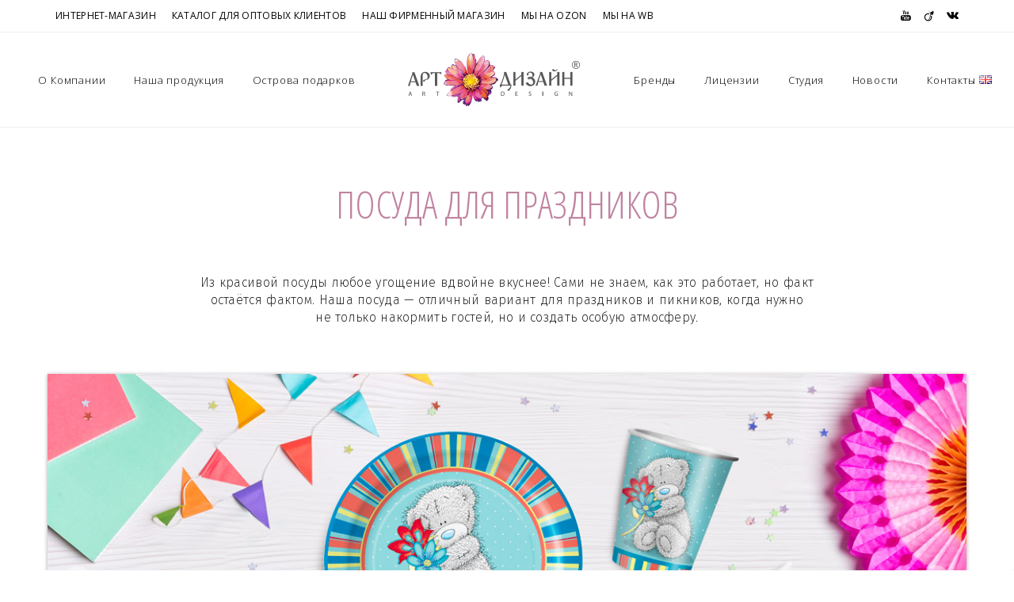

--- FILE ---
content_type: text/css
request_url: https://www.artd.ru/wp-content/themes/dfd-native/style.css
body_size: 465
content:
/*
Theme Name:         DFD Native
Theme URI:          http://nativewptheme.net/
Description:        Native - Powerful startup development tool
Version:            1.4.1
Author:             DFD
Author URI:         http://dfd.name/
Tags:               one-column, two-columns, three-columns, right-sidebar, custom-background, custom-header, custom-menu, featured-images, microformats, post-formats, rtl-language-support, sticky-post, theme-options, translation-ready
Text Domain:		dfd-native
License:            GPL v2
License URI:        http://www.gnu.org/licenses/gpl-2.0.html
*/


--- FILE ---
content_type: image/svg+xml
request_url: https://www.artd.ru/wp-content/uploads/2019/03/Logo_footer.svg
body_size: 114468
content:
<?xml version="1.0" encoding="utf-8"?>
<!-- Generator: Adobe Illustrator 20.1.0, SVG Export Plug-In . SVG Version: 6.00 Build 0)  -->
<svg version="1.1" id="Layer_2" xmlns="http://www.w3.org/2000/svg" xmlns:xlink="http://www.w3.org/1999/xlink" x="0px" y="0px"
	 viewBox="0 0 166 51.9" style="enable-background:new 0 0 166 51.9;" xml:space="preserve">
<style type="text/css">
	.st0{fill:#58595B;}
	.st1{fill:#ED6C8B;}
	.st2{fill:#E9388D;}
	.st3{fill:#DF3A7D;}
	.st4{fill:#622276;}
	.st5{fill:#EB4A97;}
	.st6{fill:#C16AAA;}
	.st7{fill:#861F7A;}
	.st8{fill:#592075;}
	.st9{fill:#2D002B;}
	.st10{fill:#56328B;}
	.st11{fill:#F2A273;}
	.st12{fill:#743590;}
	.st13{fill:#941D5F;}
	.st14{fill:#F5CACD;}
	.st15{fill:#E3368D;}
	.st16{fill:#CB3F86;}
	.st17{fill:#D9337D;}
	.st18{fill:#740F67;}
	.st19{fill:#DB2D29;}
	.st20{fill:#DA4D85;}
	.st21{fill:#661666;}
	.st22{fill:#3B003D;}
	.st23{fill:#794193;}
	.st24{fill:#AE3C8D;}
	.st25{fill:#DF67A0;}
	.st26{fill:#2C0028;}
	.st27{fill:#C74583;}
	.st28{fill:#703991;}
	.st29{fill:#653D96;}
	.st30{fill:#D35098;}
	.st31{fill:#884194;}
	.st32{fill:#5E0F37;}
	.st33{fill:#5E192E;}
	.st34{fill:#692C85;}
	.st35{fill:#841D77;}
	.st36{fill:#C73E86;}
	.st37{fill:#A04692;}
	.st38{fill:#A63089;}
	.st39{fill:#E25198;}
	.st40{fill:#E65693;}
	.st41{fill:#EB4C44;}
	.st42{fill:#9B3386;}
	.st43{fill:#5C3791;}
	.st44{fill:#65297E;}
	.st45{fill:#D2468A;}
	.st46{fill:#300137;}
	.st47{fill:#DA2383;}
	.st48{fill:#340044;}
	.st49{fill:#32002C;}
	.st50{fill:#433085;}
	.st51{fill:#8C3F90;}
	.st52{fill:#8B2B5E;}
	.st53{fill:#9E3B8A;}
	.st54{fill:#914297;}
	.st55{fill:#9D2867;}
	.st56{fill:#862E59;}
	.st57{fill:#40307F;}
	.st58{fill:#4C226B;}
	.st59{fill:#98377F;}
	.st60{fill:#501A6A;}
	.st61{fill:#D94994;}
	.st62{fill:#530B23;}
	.st63{fill:#62337B;}
	.st64{fill:#6B1856;}
	.st65{fill:#CB6275;}
	.st66{fill:#412C77;}
	.st67{fill:#4D2979;}
	.st68{fill:#D8639C;}
	.st69{fill:#AE1E68;}
	.st70{fill:#5F3282;}
	.st71{fill:#523066;}
	.st72{fill:#4D104E;}
	.st73{fill:#75004C;}
	.st74{fill:#3C142A;}
	.st75{fill:#A82030;}
	.st76{fill:#41295D;}
	.st77{fill:#691446;}
	.st78{fill:#83288A;}
	.st79{fill:#7D3C8D;}
	.st80{fill:#F58A7C;}
	.st81{fill:#4C0023;}
	.st82{fill:#F4919F;}
	.st83{fill:#E65692;}
	.st84{fill:#BC2572;}
	.st85{fill:#6E002F;}
	.st86{fill:#64004E;}
	.st87{fill:#EF5E88;}
	.st88{fill:#510152;}
	.st89{fill:#F27A78;}
	.st90{fill:#D32B43;}
	.st91{fill:#5D0020;}
	.st92{fill:#C01877;}
	.st93{fill:#D72869;}
	.st94{fill:#9A1C3A;}
	.st95{fill:#EC4E8C;}
	.st96{fill:#E83B3F;}
	.st97{fill:#F06A97;}
	.st98{fill:#EA91A9;}
	.st99{fill:#C72684;}
	.st100{fill:#E96D82;}
	.st101{fill:#F0AAA9;}
	.st102{fill:#E94590;}
	.st103{fill:#900468;}
	.st104{fill:#C1237F;}
	.st105{fill:#955CA3;}
	.st106{fill:#6A318B;}
	.st107{fill:#F16D95;}
	.st108{fill:#F27389;}
	.st109{fill:#EF4A57;}
	.st110{fill:#DE72A3;}
	.st111{fill:#EB3E45;}
	.st112{fill:#A41974;}
	.st113{fill:#ED5970;}
	.st114{fill:#39002E;}
	.st115{fill:#5A002C;}
	.st116{fill:#4F2880;}
	.st117{fill:#EE5A30;}
	.st118{fill:#510043;}
	.st119{fill:#580022;}
	.st120{fill:#EBD4CE;}
	.st121{fill:#F8B4A7;}
	.st122{fill:#FBCC93;}
	.st123{fill:#E47AA6;}
	.st124{fill:#B93070;}
	.st125{fill:#6C0055;}
	.st126{fill:#330C5C;}
	.st127{fill:#190029;}
	.st128{fill:#F47C60;}
	.st129{fill:#F58B7F;}
	.st130{fill:#D92A85;}
	.st131{fill:#F59162;}
	.st132{fill:#EF6459;}
	.st133{fill:#FBE5BE;}
	.st134{fill:#CF3959;}
	.st135{fill:#F8B5A5;}
	.st136{fill:#F595A5;}
	.st137{fill:#6C308D;}
	.st138{fill:#ED3C8F;}
	.st139{fill:#CB3478;}
	.st140{fill:#FABDAA;}
	.st141{fill:#FBC89B;}
	.st142{fill:#FBBD94;}
	.st143{fill:#FFD86A;}
	.st144{fill:#F170A2;}
	.st145{fill:#F4848F;}
	.st146{fill:#F2829A;}
	.st147{fill:#F48F9E;}
	.st148{fill:#F2706C;}
	.st149{fill:#EC5F5B;}
	.st150{fill:#F6974F;}
	.st151{fill:#EECC95;}
	.st152{fill:#FAC440;}
	.st153{fill:#D04F94;}
	.st154{fill:#DD456E;}
	.st155{fill:#4D000E;}
	.st156{fill:#4D0014;}
	.st157{fill:#A91968;}
	.st158{fill:#F3818E;}
	.st159{fill:#F1665F;}
	.st160{fill:#F4824E;}
	.st161{fill:#DF462A;}
	.st162{fill:#320004;}
	.st163{fill:#F08F9F;}
	.st164{fill:#E9606C;}
	.st165{fill:#E2656C;}
	.st166{fill:#FCE9DD;}
	.st167{fill:#F284AD;}
	.st168{fill:#F6968E;}
	.st169{fill:#EE689F;}
	.st170{fill:#FDE6E8;}
	.st171{fill:#FBC6B1;}
	.st172{fill:#F9AC90;}
	.st173{fill:#F16461;}
	.st174{fill:#EF8D9B;}
	.st175{fill:#F9D8C5;}
	.st176{fill:#F28084;}
	.st177{fill:#A51E73;}
	.st178{fill:#F06EA6;}
	.st179{fill:#F48284;}
	.st180{fill:#EE4550;}
	.st181{fill:#DD3571;}
	.st182{fill:#E32C88;}
	.st183{fill:#F15C4D;}
	.st184{fill:#F182B1;}
	.st185{fill:#F8B8C5;}
	.st186{fill:#E83F90;}
	.st187{fill:#F8EAEF;}
	.st188{fill:#F599A3;}
	.st189{fill:#F7B3C2;}
	.st190{fill:#F37D7D;}
	.st191{fill:#FAC5C4;}
	.st192{fill:#FEE6D9;}
	.st193{fill:#F0ADC5;}
	.st194{fill:#FDD6C3;}
	.st195{fill:#4C0049;}
	.st196{fill:#EC5143;}
	.st197{fill:#F69586;}
	.st198{fill:#FBD657;}
	.st199{fill:#F0643C;}
	.st200{fill:#F0625D;}
	.st201{fill:#520000;}
	.st202{fill:#FBB374;}
	.st203{fill:#F7B3A8;}
	.st204{fill:#F58760;}
	.st205{fill:#EE4A73;}
	.st206{fill:#F07194;}
	.st207{fill:#D03839;}
	.st208{fill:#C22872;}
	.st209{fill:#F6C67F;}
	.st210{fill:#8D005E;}
	.st211{fill:#AD0464;}
	.st212{fill:#F7936A;}
	.st213{fill:#F7B964;}
	.st214{fill:#750044;}
	.st215{fill:#69002C;}
	.st216{fill:#E78D60;}
	.st217{fill:#F0B85F;}
	.st218{fill:#B74E4D;}
	.st219{fill:#B02152;}
	.st220{fill:#9B0B25;}
	.st221{fill:#721865;}
	.st222{fill:#5F001A;}
	.st223{fill:#E73D64;}
	.st224{fill:#F05D83;}
	.st225{fill:#D93389;}
	.st226{fill:#F0537A;}
	.st227{fill:#EC4448;}
	.st228{fill:#F04F66;}
	.st229{fill:#AE156E;}
	.st230{fill:#EE4063;}
	.st231{fill:#E2363F;}
	.st232{fill:#EF5B86;}
	.st233{fill:#F68E78;}
	.st234{fill:#92116A;}
	.st235{fill:#EB3138;}
	.st236{fill:#E44575;}
	.st237{fill:#F16D83;}
	.st238{fill:#E5416D;}
	.st239{fill:#E73634;}
	.st240{fill:#8E2334;}
	.st241{fill:#EFC87C;}
	.st242{fill:#880041;}
	.st243{fill:#AB0D48;}
	.st244{fill:#E86045;}
	.st245{fill:#CA286E;}
	.st246{fill:#DB316E;}
	.st247{fill:#F9AD8F;}
	.st248{fill:#EA3F3B;}
	.st249{fill:#F1738B;}
	.st250{fill:#F1A768;}
	.st251{fill:#F16466;}
	.st252{fill:#EF7097;}
	.st253{fill:#F1667B;}
	.st254{fill:#EE4E4C;}
	.st255{fill:#F37C7D;}
	.st256{fill:#F37985;}
	.st257{fill:#F2703F;}
	.st258{fill:#F37962;}
	.st259{fill:#E74848;}
	.st260{fill:#F15D5C;}
	.st261{fill:#3E0F5C;}
	.st262{fill:#EBB1CD;}
	.st263{fill:#7B3C92;}
	.st264{fill:#E43F2E;}
	.st265{fill:#A10B55;}
	.st266{fill:#CE2B35;}
	.st267{fill:#F69FA3;}
	.st268{fill:#F8A696;}
	.st269{fill:#E86F39;}
	.st270{fill:#F2C06C;}
	.st271{fill:#E6742F;}
	.st272{fill:#F05B71;}
	.st273{fill:#F38187;}
	.st274{fill:#EC5697;}
	.st275{fill:#F38198;}
	.st276{fill:#EB4D7F;}
	.st277{fill:#F4A4C5;}
	.st278{fill:#631F73;}
	.st279{fill:#F37F70;}
	.st280{fill:#F6A2AE;}
	.st281{fill:#F29BBB;}
	.st282{fill:#F59CB7;}
	.st283{fill:#EE4D6A;}
	.st284{fill:#F27C9A;}
	.st285{fill:#70003C;}
	.st286{fill:#EC4B57;}
	.st287{fill:#EA5C8E;}
	.st288{fill:#F28CB0;}
	.st289{fill:#F4B2C7;}
	.st290{fill:#D02F71;}
	.st291{fill:#F3829B;}
	.st292{fill:#FFC828;}
	.st293{fill:#EFAF34;}
	.st294{fill:#E97E43;}
	.st295{fill:#D96223;}
	.st296{fill:#C95029;}
	.st297{fill:#FBDD57;}
	.st298{fill:#C42F62;}
	.st299{fill:#FFEC9E;}
	.st300{fill:#DA6221;}
	.st301{fill:#E76925;}
	.st302{fill:#8F221F;}
	.st303{fill:#F08E2B;}
	.st304{fill:#F05D53;}
	.st305{fill:#D6287E;}
	.st306{fill:#E48DA8;}
	.st307{fill:#C32865;}
	.st308{fill:#F2C92F;}
	.st309{fill:#F8D451;}
	.st310{fill:#E8742F;}
	.st311{fill:#F3C96A;}
	.st312{fill:#860041;}
	.st313{fill:#FCDC65;}
	.st314{fill:#8B321F;}
	.st315{fill:#FDD42F;}
	.st316{fill:#781619;}
	.st317{fill:#A22C35;}
	.st318{fill:#240021;}
	.st319{fill:#541366;}
	.st320{fill:#F9CD66;}
	.st321{fill:#DA577E;}
	.st322{fill:#ED767D;}
	.st323{fill:#EE3443;}
	.st324{fill:#BC2983;}
	.st325{fill:#4C000F;}
	.st326{fill:#8C203A;}
	.st327{fill:#540D00;}
	.st328{fill:#E5348D;}
	.st329{fill:#EE608E;}
	.st330{fill:#8B0032;}
	.st331{fill:#E1395D;}
	.st332{fill:#E0685D;}
	.st333{fill:#FBC7BC;}
	.st334{fill:#480041;}
	.st335{fill:#F05443;}
	.st336{fill:#750028;}
	.st337{fill:#F06887;}
	.st338{fill:#B31D49;}
	.st339{fill:#370035;}
	.st340{fill:#190022;}
	.st341{fill:#ED4B74;}
	.st342{fill:#DF2D51;}
	.st343{fill:#B43129;}
	.st344{fill:#CB3576;}
	.st345{fill:#F7D674;}
	.st346{fill:#C51E74;}
	.st347{fill:#54075A;}
	.st348{fill:#E84173;}
	.st349{fill:#EC5677;}
	.st350{fill:#F1627F;}
	.st351{fill:#EB3857;}
	.st352{fill:#F16D91;}
	.st353{fill:#DD2C3C;}
	.st354{fill:#F4C77F;}
	.st355{fill:#5A002F;}
	.st356{fill:#EC4658;}
	.st357{fill:#A81562;}
	.st358{fill:#FBDA55;}
	.st359{fill:#FFEB14;}
	.st360{fill:#F9AD30;}
	.st361{fill:#FAA72F;}
	.st362{fill:#D5612B;}
	.st363{fill:#FFF197;}
	.st364{fill:#DF4527;}
	.st365{fill:#FBE687;}
	.st366{fill:#FEDE91;}
	.st367{fill:#ECAA57;}
	.st368{fill:#D58B34;}
	.st369{fill:#C84726;}
	.st370{fill:#C6482A;}
	.st371{fill:#9A3D0F;}
	.st372{fill:#600412;}
	.st373{fill:#FAE06F;}
	.st374{fill:#FCDF74;}
	.st375{fill:#7A1B25;}
	.st376{fill:#923612;}
	.st377{fill:#FCE457;}
	.st378{fill:#82181B;}
	.st379{fill:#C96D3C;}
	.st380{fill:#FFE067;}
	.st381{fill:#E58465;}
	.st382{fill:#D8236C;}
	.st383{fill:#380024;}
	.st384{fill:#FADA84;}
	.st385{fill:#5C001F;}
	.st386{fill:#531961;}
	.st387{fill:#410013;}
	.st388{fill:#730041;}
	.st389{fill:#F27D99;}
	.st390{fill:#DF596C;}
	.st391{fill:#EB4541;}
	.st392{fill:#F1779D;}
	.st393{fill:#E33870;}
	.st394{fill:#352E86;}
	.st395{fill:#A44B14;}
	.st396{fill:#DF552E;}
	.st397{fill:#ED6526;}
	.st398{fill:#FFE97C;}
	.st399{fill:#EBA255;}
	.st400{fill:#DF8E45;}
	.st401{fill:#731416;}
	.st402{fill:#330000;}
	.st403{fill:#461868;}
	.st404{fill:#600814;}
</style>
<path class="st0" d="M9.7,18.6H7.5l0.3,1L3.6,31.3h1.7c0.2-1.3,0.5-2.4,0.7-3.5h4.7l1.2,3.5h2.3L9.7,18.6L9.7,18.6z M8.3,20.8
	l2.1,6.3H6.3C6.9,25,7.5,23.2,8.3,20.8L8.3,20.8z M17.4,31.3v-9.8c0-1.7,0.6-2.3,1.8-2.3c1.6,0,2.9,1.6,2.9,4.1c0,1-1,1.9-2.2,2
	c-1.3,0.3-2,0.7-2.2,1.4l1.1,0.8c0.2-0.8,0.6-1.5,1.8-1.9c2.1-0.5,3.4-1.6,3.4-3.8c0-1.1-0.6-2.3-1.7-2.9c-0.6-0.5-1.5-0.8-2.5-0.8
	c-0.9,0-1.9,0.3-2.6,0.8c-1,0.8-1.8,2.1-1.8,3.6v8.8L17.4,31.3L17.4,31.3z M28.9,31.3H31v-12h1.2c1.2,0,1.5,0.5,2.3,1.2l0.6-2H24.6
	l0.7,2.6c0.6-1,1.1-1.8,2.7-1.8h0.8V31.3z"/>
<path class="st0" d="M93.4,18.3l0.3,1.1c-0.8,4-1.9,6.8-3.5,10.7h-0.8l0.6,3.1c0.6-1.1,1.1-2.1,2.6-2.1h6.9
	c-0.1,1.6-1.2,2.8-3.1,3.9l1.1,1.2c1.7-1.5,2.6-3.2,2.7-6.1h-0.7l-4.2-11.9H93.4L93.4,18.3z M97.5,30.2h-6.3c1.3-3.6,2.3-6.1,3-9.5
	L97.5,30.2L97.5,30.2z M102.3,31.1h1.9v-4.6l5.6-4.5v9.1h2V18.3h-2v2.6l-5.6,4.5v-7h-1.9V31.1L102.3,31.1z M119.2,23.2
	c-0.5-0.3-1.2-0.4-1.9-0.4c-0.8,0-1.8,0.7-1.8,1.3c0,0.7,0.5,1.2,1.3,1.2c0.5,0,1.1-0.2,1.7-0.7c1.4,0.9,2.2,2.1,2.2,3.6
	c0,1.2-0.7,2-1.7,2c-1.3,0-2.7-1-3.5-2.4l-1.9,1.1c1.1,1.7,2.6,2.7,4.5,2.7c2.7,0,4.4-2.1,4.4-4.2c0-1.8-1.2-3.2-2.6-3.9
	c1.4-0.9,1.9-1.5,1.9-2.8c0-1.5-1.5-2.7-3.6-2.7c-1.9,0-3.5,1.4-3.5,2.7c0,0.3,0.1,0.8,0.3,1.1l1.4-0.8c-0.2-0.2-0.2-0.5-0.2-0.8
	c0-0.9,0.6-1.3,1.3-1.3c1.4,0,2.6,1,2.6,2.4C120.2,22.1,119.8,22.7,119.2,23.2L119.2,23.2z M117.9,24.2c-0.3,0.3-0.7,0.3-1.1,0.3
	c-0.1,0-0.4-0.1-0.4-0.2c0-0.3,0.3-0.3,0.5-0.3C117.1,23.9,117.5,24,117.9,24.2L117.9,24.2z M129.2,18.3H127l0.4,1l-4.3,11.8h1.7
	c0.2-1.3,0.5-2.5,0.7-3.5h4.7l1.2,3.5h2.4L129.2,18.3L129.2,18.3z M127.9,20.5l2.1,6.4h-4.2C126.5,24.8,127,22.9,127.9,20.5
	L127.9,20.5z M135.8,31.1h1.9v-4.6l5.6-4.5v9.1h2.1V18.3h-2.1v2.6l-5.6,4.5v-7h-1.9V31.1L135.8,31.1z M143.5,15.6
	c-0.9,0.8-1.4,1.1-2.1,1.1c-0.6,0-1-0.5-1.4-1.3l-1.5,0.7c0.3,0.5,1.1,1.5,2.3,1.5c1.4,0,2.3-0.9,3.1-1.8L143.5,15.6L143.5,15.6z
	 M148.1,31.1h1.9v-6.4h5.5v6.4h2V18.3h-2v5.5H150v-5.5h-1.9V31.1z"/>
<path class="st0" d="M160,9.9h0.7c0.7,0,0.8,0.4,0.8,0.7c0,0.3-0.3,0.7-0.9,0.7H160L160,9.9L160,9.9z M159.5,9.4v4.4h0.6v-2h0.5
	c0.4,0,0.4,0.1,0.5,0.4l0.7,1.6h0.6l-0.8-1.7c-0.1-0.2-0.3-0.5-0.5-0.5v0.1c0.5-0.1,0.9-0.4,0.9-1c0-1.2-1.1-1.2-1.4-1.2
	C160.7,9.4,159.5,9.4,159.5,9.4z M157.1,11.6c0,2,1.7,3.7,3.7,3.7c2,0,3.7-1.7,3.7-3.7s-1.7-3.7-3.7-3.7
	C158.8,7.9,157.1,9.6,157.1,11.6z M157.6,11.6c0-1.8,1.4-3.2,3.2-3.2s3.2,1.4,3.2,3.2c0,1.8-1.4,3.2-3.2,3.2S157.6,13.4,157.6,11.6z
	"/>
<g>
	<path class="st1" d="M66.2,3c0.5,1,0,2.1,0.6,3.1c0,0.3,0,0.7-0.1,1c-0.2,1.4,0.1,2.8-0.1,4.1c-0.2,0.6-0.1,1.3-0.2,2
		c-0.2,0.6,0,1.4-0.7,1.9c-1,0-1.6-0.5-1.5-1.7c0-0.5-0.3-0.2-0.5-0.4c-0.2-0.3-0.2-0.6-0.1-0.9c0.2-0.8,0.2-1.6,0.7-2.2
		c0.2-0.2,0.2-0.5,0.1-0.7c-0.3-0.7-0.2-1.3,0.2-1.9c0.5-0.9,0.3-1.8-0.1-2.7c-0.2-0.7-0.5-1.5-0.4-2.3c0.5-0.7,0.8-0.7,1.4-0.1
		C65.8,2.4,65.9,2.8,66.2,3z"/>
	<path class="st2" d="M64,41c0.2,1.6-0.4,3-0.8,4.4c-0.4,0.4-0.6,1-1,1.4c-0.4,0.5-0.9,0.8-1.3,1.2c-0.2,0.2-0.4,0.4-0.6,0.3
		c-0.7-0.4-0.9,0.3-1.4,0.5c-1,0-1.5-0.6-1.6-1.5c0.2-0.4,0.5-0.6,1-0.5c1.2,0.1,2.5-0.8,3-1.9c0.4-0.9,0.4-1.9,0.8-2.7
		C62.8,41.7,63.3,41.2,64,41z"/>
	<path class="st3" d="M64,41c-0.5,0.6-0.9,1.1-1.7,1.2c-0.2,0.1-0.4,0-0.6-0.1c-0.4-0.5-1.3-0.6-1.2-1.5c0.1-0.1,0.3-0.2,0.5-0.3
		c0.3,0,0.6,0.2,0.7-0.2c0.1-0.7,0.4-1.4,0.4-2.1c0-0.2,0.2-0.4,0.3-0.3c0.5,0.5,1.1-0.1,1.6,0.1c0.3,0,0.4-0.2,0.6-0.4
		c0.2-0.1,0.3-0.2,0.5-0.2c0.1,0.1,0.2,0.2,0.3,0.3c0,0.2,0,0.4-0.1,0.6c-0.4,0.4-0.1,0.9-0.1,1.3c0,0.5,0.2,1.1-0.6,1.2
		C64.1,40.4,64,40.7,64,41z"/>
	<path class="st4" d="M53.7,45.1c-0.9,0.1-1.1,1.1-1.7,1.5c-0.5,0.3-0.8,0.9-1.4,0.7c-0.5-0.2-0.4-0.8-0.5-1.3c0-0.2,0-0.3,0-0.5
		C50,45.3,50,45.1,50.2,45c0.4,0.1,0.8-0.4,1.2,0c0.2-0.6-0.3-1.3,0-1.9c0.2-0.6,0-1.2,0.5-1.7c1-0.1,1.2,0.1,1.2,1
		c0,0.2,0,0.4,0,0.6c0,0.1,0.1,0.3,0.1,0.4C53.3,44,53.9,44.4,53.7,45.1z"/>
	<path class="st5" d="M64.5,40.5c0.6-0.5,0.3-1.1,0.3-1.7c0-0.3-0.5-0.8,0.3-0.9c0.6,0.4,0.6,1.1,1,1.6c0.1,0.3,0.2,0.7,0.4,1
		c0.6,0.6,1,1.4,1.6,2c0.2,0.2,0.4,0.4,0.3,0.8c-0.6,1.5-0.9,1.6-2.1,0.4c-0.3-0.3-0.5-0.6-0.7-0.9c-0.5-0.3-0.2-1.1-0.8-1.3
		C64.7,41.2,64.6,40.9,64.5,40.5z"/>
	<path class="st6" d="M50.3,45.1c-0.1,0.1-0.2,0.3-0.2,0.4c-0.4-1,0.3-2,0.2-3c-0.1-1.2-0.1-1.2-1.2-1c-1.7,0.3-3.4,0.5-4.9-0.6
		c0.3-0.6,0.8-0.4,1.3-0.4c0.5,0,1.1,0.1,1.5-0.3c0.6-0.2,1.2-0.3,1.8-0.2c0.3,0.2,0.6,0.4,1,0.1c0.5-0.4,0.9-0.1,1,0.5
		c-0.2,0.4,0.1,0.7,0.3,1.1c-0.1,0.9-0.3,1.7-0.3,2.5C50.8,44.6,50.7,45,50.3,45.1z"/>
	<path class="st7" d="M47.6,31.4c-0.4,0-0.7-0.3-1.1-0.1c0.1-0.7,0.7-0.5,1.2-0.5c1.7,0,3.5-0.1,5.1-0.6c0.3-0.1,0.5-0.3,0.8-0.4
		c0.2,0,0.4,0,0.6,0.1c0.2,0.1,0.3,0.2,0.4,0.3c0,0.3,0.5,0.4,0.3,0.8c-0.5,0.2-0.9,0.6-1.5,0.7c-0.6,0.1-1,0.4-1.6,0.6
		c-0.8,0.2-1.5,0.6-2.3,0.9c-0.1,0-0.2,0-0.3,0c-0.4-0.1-0.5-0.4-0.4-0.7c0.2-0.5,0.7-0.5,1.1-0.8c-0.5,0-1.1,0-1.7,0.1
		C47.9,31.7,47.7,31.6,47.6,31.4z"/>
	<path class="st8" d="M81.7,34.4c-0.4,0.6-0.4,1.1-0.1,1.8c0.2,0.7,0.5,1.6-0.4,2.2c-0.4-0.2,0-1-0.8-1c-0.5,0-0.7-0.1-0.8,0.5
		c0,0.3,0,0.6-0.4,0.7c-0.4-0.2-0.5-0.7-0.8-0.9c-0.1-0.2-0.2-0.3-0.2-0.5c0-0.3-0.1-0.6-0.2-1c-0.1-0.3-0.3-0.6,0-0.9
		c0.4-0.3,0.7-0.1,1.1,0.1c0.2,0.1,0.2,0.3,0.3,0.5c0-0.8,1-0.8,1.1-1.5c0.1-0.2,0.2-0.3,0.3-0.4C81.3,33.8,81.4,34.2,81.7,34.4z"/>
	<path class="st9" d="M87.9,25.6c0.1,0.4,0,0.6-0.3,0.7c-0.8,0.4-1.3,1.2-1.8,1.9c-0.6,1-1.5,1.4-2.6,1.7c-0.5-0.2-1-0.1-1.5-0.1
		c-0.5,0-0.7-0.1-0.6-0.6c0.1-0.2,0.2-0.3,0.4-0.3c0.2,0,0.3-0.1,0.5-0.1c1.8-0.1,3.1-1.1,4.1-2.6c0.1-0.2,0.3-0.3,0.5-0.5
		C86.8,25.3,87.4,25.6,87.9,25.6z"/>
	<path class="st10" d="M57.2,49c-0.7,0-1.2-0.7-2-0.7c-0.3,0-0.2-0.4-0.2-0.7c0.1-0.9,0.2-1.9,0.8-2.7c0.3-0.1,0.4,0.3,0.7,0.3
		c0.4-0.7,0.3-1.6,0.7-2.4c0.2-0.1,0.3-0.3,0.5-0.1c0.2,0.3,0.2,0.6,0.1,0.8c-0.4,0.9-0.4,1.9-0.8,2.8c-0.1,0.1-0.2,0.2-0.3,0.3
		c-0.2,0.1-0.5,0.2-0.7,0.5c0.2-0.1,0.3-0.3,0.5-0.3c0.3,0,0.4,0.2,0.5,0.4c0,0.1,0,0.2,0,0.3C57.1,48.1,57.7,48.5,57.2,49z"/>
	<path class="st11" d="M39.8,24.7c-0.7-0.6-1.4-1.1-1.8-2c-0.1-1.4,0.1-1.7,1.3-1.9c0.4,0.1,1.1-0.1,0.5,0.8c-0.5,0.8,0,1.7,1.1,2.3
		c0.4,0.4,1,0.5,1.5,0.8c0.3,0.2,0.8,0.5,0.1,0.9c-0.1,0-0.2,0-0.3,0c-0.5-0.1-0.9-0.3-1.3-0.6C40.5,24.8,40.2,24.4,39.8,24.7z"/>
	<path class="st12" d="M79.2,38.5c0.2-0.2,0.1-0.4,0.2-0.6c0.1-0.5-0.1-1.7,1-0.7c0.3,0.2,0.5-0.2,0.8-0.1c0,0.4,0,0.8,0,1.2
		c0,0.7-0.1,1.3-1,0.8c-0.2-0.1-0.5-0.1-0.4,0.2c0.1,0.9-0.4,1.1-1.1,1.3c0,0,0,0.1,0,0.2c-0.5-0.2-0.2-0.6-0.1-0.9
		C78.7,39.6,78.5,38.8,79.2,38.5z"/>
	<path class="st13" d="M83.7,21.8c-0.4,0.5-1.3,0.4-1.6,1.1c0.3,0.4,0.7,0,1,0.2c0.1,0.2,0,0.4,0,0.6c-0.1,0.1-0.1,0.2-0.2,0.2
		c-0.9,0.3-1.9,0-2.8,0c-0.2-0.1-0.2-0.2-0.2-0.3c0-0.2,0.1-0.3,0.2-0.4c0.1-0.1,0.3-0.2,0.4-0.3c0.2-0.1,0.4-0.3,0.5-0.4
		c0.9-0.5,1.6-1.3,2.6-1.8c0.3-0.1,0.6-0.3,0.9,0.1C84.5,21.3,83.8,21.4,83.7,21.8z"/>
	<path class="st14" d="M48.1,10.7c-0.1-0.2-0.2-0.4-0.4-0.6c0.1-0.1,0.1-0.3,0.3-0.3c0.5-0.1,0.8,0.2,1,0.5c0.9,2.1,2.6,3.5,4.1,5.2
		c0.9,1.2,2,2.4,2.7,3.8c0,0.2,0,0.4-0.3,0.4c-0.7-0.3-0.9-0.9-1.3-1.4c-1-1.2-1.9-2.3-2.9-3.5c-0.2-0.2-0.4-0.5-0.6-0.7
		c-0.9-0.8-1.7-1.7-2.2-2.9C48.5,11,48.4,10.7,48.1,10.7z"/>
	<path class="st15" d="M43.5,14.5c0.5-0.1,0.7,0.5,1.3,0.5c0-0.6-0.5-0.9-0.6-1.4c-0.3-0.7-0.3-1.3,0.5-1.6c0.1,0,0.2,0,0.3,0
		c0.2,0.1,0.3,0.3,0.2,0.6c-0.2,1.1,0.2,2,1.1,2.8c0.4,0.4,0.9,0.7,1.1,1.2c0,0.2-0.1,0.3-0.2,0.3c-1.3-0.3-2.2-1.3-3.4-1.7
		c-0.2-0.1-0.4-0.1-0.6-0.1c-0.7-0.1-1.3,0.2-2-0.2c-0.2-0.6,0.2-0.6,0.6-0.6C42.4,14.3,42.9,14.5,43.5,14.5z"/>
	<path class="st16" d="M53.1,30.2C51.3,31,49.4,31,47.5,31c-0.3,0-0.7-0.1-1,0.3c-1.2,0.1-2.4,0.1-3.5-0.3c-0.4-0.3-0.8-0.1-1.3-0.2
		c-0.2,0-0.4,0-0.6,0c-0.4,0-1.1,0.3-1.1-0.5c0.9-0.4,1.8-0.1,2.6-0.2c0.4,0,0.7,0,1,0.1c1.4,0.5,2.8,0.3,4.1,0.2
		c1.2,0.1,2.4,0.1,3.5-0.4C52,29.9,52.6,29.7,53.1,30.2z"/>
	<path class="st17" d="M58.9,13.1c0.1-2.7-0.4-5.5,0.6-8.1c0.2-0.1,0.4,0,0.4,0.2c0.1,0.3-0.1,0.6,0,0.9c0,0.4,0,0.7-0.1,1.1
		c-0.2,1.1-0.1,2.3-0.1,3.4c-0.1,0.9,0.2,1.8-0.2,2.6C59.2,13.4,59.1,13.3,58.9,13.1z"/>
	<path class="st18" d="M65.6,42.7c0.5,0.7,1.2,1.3,2,1.8c0.3-0.4,0.1-0.9,0.5-1.2c0.3-0.1,0.3,0.1,0.4,0.3c0,0.1,0.1,0.2,0,0.4
		c0,0.1,0,0.2,0,0.3c0.1-0.1,0-0.2,0.1-0.3c0-0.1,0-0.1,0-0.2c0.1-0.3,0.1-0.7,0.5-0.7c0.4,0.1,0.4,0.4,0.4,0.7
		c0,0.6,0.1,1.1,0.3,1.7c0,0.1,0,0.2-0.1,0.3c-0.5,0.3-0.9,0-1.3-0.2c-0.2,0-0.5,0-0.7,0.2c-0.6-0.1-1-0.5-1.3-1
		c-0.4-0.6-0.8-1.2-1.2-1.8l-0.1-0.1C65.4,42.7,65.4,42.6,65.6,42.7z"/>
	<path class="st19" d="M58.3,16.1c0.7,1.2,1.1,2.6,1.6,3.9c0,0.1,0,0.2-0.1,0.2c-0.2,0-0.6-0.5-0.5,0.2c0,0.2,0.1,0.4,0.1,0.6
		c-0.1,0.3-0.2,0.4-0.5,0.4c-0.7-0.4-0.7-1.3-1.1-1.9c-0.2-0.3-0.3-0.7-0.2-1c0.3-0.5,0.5-1,0.4-1.5C57.8,16.5,57.7,16.1,58.3,16.1z
		"/>
	<path class="st20" d="M52.1,7.7c1.5,0.8,2.4,2.1,3.2,3.5c0.5,0.9,1.1,1.8,1.9,2.5c0.7,0.6,0.7,1.5,1,2.3c-0.2,0.1-0.4,0-0.5-0.1
		c-0.3-0.4-0.6-0.8-0.8-1.2c-0.2-0.5-0.5-0.9-0.8-1.4c-0.4-0.5-0.8-1-1.1-1.6c-0.6-1.2-1.7-2-2.7-2.9c-0.3-0.3-0.7-0.4-0.8-0.9
		C51.6,7.4,51.9,7.7,52.1,7.7z"/>
	<path class="st21" d="M76.5,44.9c-0.4-0.2-0.8-0.4-1-0.8c0.2-0.2,0.6-0.1,0.4-0.6c0.1-0.2,0.3-0.4,0.4-0.5c0.1,0,0.2,0,0.3,0
		c0.4,0.2,0.8,0.2,1.2-0.1c0.5-0.4,0.8-0.3,1.1,0.3c0,0.8,0,1.5-0.9,1.8C77.5,45.2,77,45,76.5,44.9z"/>
	<path class="st22" d="M81.7,34.4c-0.5,0.3-0.5-0.2-0.8-0.4c-0.2,0.1-0.3-0.1-0.3-0.2c0-0.3,0.1-0.5,0.4-0.6c1.1-0.2,1.3-1,0.5-2
		c-0.4-0.5-1-0.7-1.5-1.1c-0.1-0.1-0.2-0.3-0.1-0.4c0.8-0.7,1.1,0.3,1.7,0.6c0.4,0.6,0.8,1.1,1.1,1.7C83.1,33.2,82.9,33.7,81.7,34.4
		z"/>
	<path class="st23" d="M52.1,7.7c-0.2,0.3-0.4,0-0.6,0c-0.1,0.1-0.1,0.1-0.2,0.1c-0.8-0.2-1.4-0.7-2.2-1c-0.8-0.3-1.2,0-1.2,0.9
		c0,0.5,0,0.9,0.1,1.4c0.1,0.3,0.1,0.6-0.1,0.9c-0.1,0-0.2,0.1-0.2,0.1c-0.3-0.8-0.5-1.6-0.6-2.5c-0.1-0.6,0.2-1,0.5-1.4
		C48,5.6,48.4,5.9,48.9,6C50.2,6.3,51.1,7,52.1,7.7z"/>
	<path class="st24" d="M48.1,10.7c0.1-0.4,0.3-0.3,0.4,0c0.6,1.7,1.9,2.7,3,4c-0.1,0.2-0.2,0.4-0.4,0.4c-0.1,0-0.2-0.1-0.3-0.2
		c-0.6-0.6-1.1-1.4-2.1-1.7c-0.1,0-0.2-0.1-0.3-0.1c-1-0.6-2.2-0.8-3.2-1.2c0.3-0.5,0.4-0.6,1.1-0.4c0.8,0.2,1.6,0.6,2.3,1
		c0.1,0.1,0,0,0.1,0c0.1,0,0.1-0.1,0-0.1C48.9,11.7,48.1,11.3,48.1,10.7z"/>
	<path class="st25" d="M43,40.7c-0.8,0.4-1.6,0.3-2.3,0.1c-0.8-0.1-1-0.7-0.5-1.4c0.9-1.2,2.1-2,3.2-3.1c0.1-0.1,0.3-0.3,0.4-0.4
		c0.1,0.1,0.2,0.2,0.2,0.4c-0.2,0.8-1,1-1.5,1.6c-0.3,0.4-0.8,0.7-1.1,1.1c-0.2,0.3-0.6,0.5-0.4,0.9c0.2,0.3,0.6,0.3,0.9,0.2
		c0.4-0.1,0.8-0.1,1.1,0.2C43,40.5,43,40.5,43,40.7C43,40.7,43,40.7,43,40.7z"/>
	<path class="st26" d="M59,48.7c0.4-0.2,0.3-1.5,1.2-0.5c0.1,0.1,0.3-0.1,0.4-0.2c0.5-0.5,1-1,1.5-1.4c0.4,0.3,0.1,0.6,0,0.8
		c-0.3,0.5-0.7,0.9-0.8,1.5c-0.6,1.3-0.7,1.4-1.7,0.7c0.1-0.3,0.2-0.5,0.4-0.7c-0.3-0.2-0.7,0.1-0.9-0.1C59,48.8,59,48.7,59,48.7z"
		/>
	<path class="st27" d="M84.3,20.8c-0.3-0.3-0.5,0.1-0.8,0c-0.2-0.4,0.1-0.6,0.4-0.8c0.6-0.5,0.4-0.8-0.1-1.2c-0.4-0.7-1-0.6-1.7-0.6
		c-0.2,0-0.5,0-0.7-0.2c-0.3-0.5,0.2-0.6,0.4-0.8c0.3-0.1,0.5-0.5,0.9-0.6c0.2,0.1,0.1,0.3,0.2,0.4c0.1,0.3,0.4,0.2,0.7,0.3
		c0.4,0.1,0.8,0.1,0.6,0.7c-0.1,0.3,0.1,0.4,0.3,0.5c0.3,0.1,0.6,0.2,0.6,0.6c-0.3,0.5,0,1.2-0.5,1.6C84.5,20.9,84.4,20.9,84.3,20.8
		z"/>
	<path class="st28" d="M57.3,42.9c-0.1,1-0.3,2-0.7,3c-0.3-0.4-0.5-0.7-0.7-1c-0.1-0.2,0.4-0.5-0.2-0.6c-0.6,0.2-1.1,0-1.1-0.7
		c0-0.1,0.1-0.2,0.2-0.2c0.5,0,1,0,1.5-0.4C56.5,42.8,56.9,42.6,57.3,42.9z"/>
	<path class="st29" d="M39.9,30.4c0.3,0.4,0.9,0.1,1.3,0.4c-0.1,0.3-0.3,0.5-0.6,0.4c-1-0.3-2-0.5-2.9-1.2c-0.6-0.5-0.6-1.7,0-2.2
		c0.3-0.2,0.6-0.4,0.9-0.6c0.2,0,0.3,0.1,0.3,0.2c0,0.3-0.1,0.4-0.3,0.6c-0.7,1-0.6,1.5,0.6,1.9c0.1,0,0.2,0.1,0.4,0.1
		C39.7,30.2,39.8,30.3,39.9,30.4z"/>
	<path class="st30" d="M67.3,6.5c0.5,1,0.3,2,0.3,3c0,0.3-0.2,0.7,0.3,0.8c0.3,0.5-0.6,1-0.1,1.6c0,0.3-0.3,0.4-0.5,0.5
		c-0.3,0-0.5-0.1-0.7-0.4c0-0.1-0.1-0.2-0.1-0.3c0.2-1.2,0.1-2.5,0.2-3.8C66.8,7.4,66.7,6.8,67.3,6.5z"/>
	<path class="st31" d="M73.2,42.5c-0.5,0.7-1,1.3-0.5,2.3c0.1,0.3,0.1,1.3-0.9,1.1c-0.2-0.7-0.2-1.6-0.8-2.1c0-0.1-0.1-0.2,0-0.3
		c0.2-0.3,0.5-0.5,0.8-0.7c0.3-0.2,0.5-0.5,0.9-0.6C72.8,42.2,73,42.3,73.2,42.5z"/>
	<path class="st32" d="M82.9,17.2c-0.3,0-0.2-0.2-0.3-0.4c0.1-0.7,0.6-1.2,0.7-1.9c0.1-0.2,0.2-0.5,0.3-0.8c0.1-0.2,0.1-0.5,0.3-0.7
		c0.3-0.3,0.6-0.5,1.1-0.2c0.1,0.3,0.3,0.7,0,0.9C84.1,15.1,83.9,16.4,82.9,17.2z"/>
	<path class="st33" d="M58.9,13.1c0.2,0.1,0.3,0.1,0.5,0.2c0.6,0.7,0.5,1.7,0.7,2.5c0.1,0.8,0.3,1.6,0.5,2.4c0,0.1,0.1,0.2,0.1,0.3
		c0,0.3,0,0.7-0.4,0.8C59.3,17.3,59.2,15.2,58.9,13.1z"/>
	<path class="st34" d="M71,43.7c1,0.5,0.9,1.3,0.8,2.2c-0.3-0.1-0.7-0.1-0.9,0.2c-0.4,0-0.8,0.1-1-0.4c0-0.1,0-0.1,0-0.2
		C70.3,44.9,70.4,44.1,71,43.7z"/>
	<path class="st35" d="M39.8,24.7c0.1-0.6,0.4-0.3,0.6-0.2c0.6,0.3,1.2,0.6,1.8,1c0.1,0.2,0,0.4-0.2,0.5c-0.9,0.2-1.5,0.8-2.4,1.1
		c-0.1,0-0.2,0-0.3,0c-0.6-0.7-0.2-1.1,0.4-1.4c0.2,0,0.3,0,0.5,0c0.2,0,0.4-0.1,0.5-0.3c0.1-0.3-0.3-0.3-0.5-0.4
		C40.1,24.9,39.9,24.8,39.8,24.7z"/>
	<path class="st36" d="M39.3,21c-1.2-0.1-1.1,1-1.4,1.7c-0.6-1.1-0.3-1.8,0.9-2.1c0.4-0.1,1,0,1.3-0.5c0-0.2,0.1-0.4,0.3-0.5
		c0.5,0,0.7,0.2,1,0.6c0.1,0.3,0.2,0.6,0,0.9c-0.3,0.2-0.6,0-0.9,0.1C40.1,21.1,39.8,20.8,39.3,21z"/>
	<path class="st37" d="M75.2,3.9c0.3,1.2,0.5,2.3,0.2,3.5c-0.1,0.2-0.2,0.4-0.1,0.5c0.2,0.2,0.4-0.1,0.6-0.2
		c0.2-0.1,0.5-0.2,0.7-0.3c0.2-0.1,0.3,0,0.3,0.2c-0.4,0.7-1,1-1.6,1.3c-0.4,0.1-0.7,0-0.8-0.5c0.5-1.5,0.4-3,0.4-4.5
		C74.9,3.8,75,3.8,75.2,3.9z"/>
	<path class="st38" d="M59.1,48.9c0.4,0.1,0.7-0.6,1.2-0.2c0.2,0.1,0.5,0.1,0.4,0.5c-0.1,0.3-0.3,0.2-0.5,0.2c-0.3,0-0.5,0-0.6,0.4
		c-0.1,0-0.3,0.1-0.4,0.1c-0.5,0.1-1,0-1.3-0.4c-0.2-0.1-0.4-0.3-0.6-0.4c0.2-0.4-0.5-0.8-0.2-1.2c0.5,0,0.6,0.4,0.9,0.7
		C58.2,48.7,58.6,48.9,59.1,48.9z"/>
	<path class="st39" d="M84.9,13.3c-0.5-0.2-0.7,0.1-1,0.4c-0.6-0.5-1.1-1.4-2.1-1c-0.5,0.1-0.9,0.3-1.4,0.2c-0.4-0.3-0.2-0.6,0-0.9
		c0.7,0,1.4-0.1,2.2-0.1c0.5,0,1.1,0,1.2,0.7C83.9,13.3,84.7,12.8,84.9,13.3z"/>
	<path class="st40" d="M69.3,8.1c0.7-2.1,2.3-3.6,4-5c0.2,0,0.2,0.2,0.2,0.3c-0.1,0.3-0.4,0.5-0.5,0.8c-0.1,0.2-0.3,0.5-0.5,0.7
		c-1.1,0.8-2,1.8-2.5,3.1c-0.1,0.3-0.2,0.6-0.6,0.5C69.3,8.4,69.3,8.2,69.3,8.1z"/>
	<path class="st41" d="M57.9,15.6c0.1,0.1,0.3,0.2,0.4,0.3c0,0.1,0,0.1,0,0.2c-0.4,0.2-0.3,0.6-0.1,0.9c0.3,0.7,0.1,1.1-0.5,1.5
		c-0.1,0-0.3,0-0.4-0.1c-0.5-0.5-0.7-1.6-0.2-2.1C57.3,16.1,57.5,15.7,57.9,15.6z"/>
	<path class="st42" d="M54.7,43.6c0.1,0.6,0.5,0.8,1,0.8c-0.7,0.3-1.3,0.5-2,0.8c-0.3-0.5-0.6-1.1-0.8-1.6
		C53.5,43.3,54.1,43,54.7,43.6z"/>
	<path class="st43" d="M48.8,12.4c0.1,0.1,0.3,0.2,0.3,0.2c0,0.3-0.3,0.2-0.4,0.1c-0.8-0.4-1.5-0.9-2.4-1c-0.4-0.1-0.8-0.2-1.1,0.2
		c0,0.1-0.1,0.1-0.2,0.1c-0.1,0-0.2,0-0.2,0c-0.1-0.8,0.4-1.2,1.3-0.9C46.9,11.5,47.8,12,48.8,12.4z"/>
	<path class="st44" d="M76,43.6c0.2,0.2,0.3,0.4,0.5,0.6c-0.4,0.3-0.6-0.2-1,0c-0.4-0.4-0.8-0.7-1.1-1.2c-0.3-0.4-0.7-0.6-1.2-0.5
		c-0.6-0.3-0.3-0.5,0.1-0.7c0.3-0.1,0.6,0,0.9,0.2C74.7,42.6,75.7,42.7,76,43.6z"/>
	<path class="st45" d="M76.7,7.7c-0.1-0.1-0.1-0.2-0.2-0.3c1.5-0.5,2.8,0,3.4,1.2c-0.3,0.3,0.1,1-0.5,1.2
		C79.2,8.4,77.8,8.2,76.7,7.7z"/>
	<path class="st46" d="M69.3,8.1c0,0.1,0.1,0.3,0.1,0.4c0.1,0.7-0.4,1.2-0.7,1.9c-0.4,0.4-0.3,1.2-1,1.5c-0.5,0.1-0.6-0.1-0.4-0.5
		c0.2-0.3,0.4-0.7,0.6-1C68.4,9.6,68.9,8.9,69.3,8.1z"/>
	<path class="st47" d="M43.7,36.3c0-0.1,0-0.3,0-0.4c0,0,0-0.1,0-0.1c0-0.1,0.1-0.3,0.2-0.4c0.8-0.4,1.2-1.3,2.2-1.4
		c0.2,0.1,0.5,0.1,0.6,0.3c-0.2,1-1.3,1.1-1.9,1.7c-0.3,0.1-0.6,0.3-0.9,0.4C43.9,36.4,43.8,36.4,43.7,36.3z"/>
	<path class="st48" d="M87.9,25.6c-0.3,0.1-0.4,0.5-0.8,0.2c-0.3-0.3-0.4,0.2-0.6,0.2c-0.4,0-0.8,0.1-1-0.3
		c-0.2-0.4,0.2-0.6,0.6-0.7c0.3,0,0.5-0.1,0.6-0.4c0.1-0.3,0.3-0.3,0.5-0.2C87.6,24.7,87.8,25.1,87.9,25.6z"/>
	<path class="st49" d="M78.9,43.1c-0.3-0.2-0.7-0.5-1,0c-0.4,0.6-0.9,0.4-1.3,0c0.3-0.6,0.5-1.3,1.2-1.5c0.2,0.5,1.1,0.2,1.2,0.8
		C79,42.7,79,42.9,78.9,43.1z"/>
	<path class="st50" d="M61.3,49c-0.2-0.6,0.2-1,0.5-1.5c0.2-0.3,0.6-0.4,0.3-0.9c0.4-0.4,0.3-1.1,1-1.2C62.8,46.7,62.3,48,61.3,49z"
		/>
	<path class="st51" d="M40.3,19.6c0,0.2,0,0.3-0.2,0.4c-0.7-0.5-1.1-1.2-1.4-1.9c-0.3-0.7,0.4-1.1,0.8-1.4c0.2-0.2,0.5-0.1,0.6-0.4
		c0.4,0,0.3,0.3,0.3,0.5c-0.2,0.4-0.7,0.4-1,0.8c-0.4,0.4-0.1,0.8,0.1,1.1C39.9,19,40.3,19.2,40.3,19.6z"/>
	<path class="st52" d="M64.4,2.1c0,0.8,0.3,1.6,0.4,2.4c0,0.2-0.1,0.4-0.3,0.5c-0.6-0.4-0.6-1.2-0.8-1.8c-0.1-0.4-0.1-0.8-0.3-1.2
		c-0.2-0.3-0.3-0.5-0.3-0.8c0-0.2,0.1-0.3,0.3-0.2c0.4,0.1,0.4,0.6,0.6,0.8C64.2,1.8,64.3,2,64.4,2.1z"/>
	<path class="st53" d="M43.5,14.5c-0.5,0.4-1,0.1-1.5,0.1c-0.4,0-0.8-0.3-0.9,0.4c0,0.3-0.2,0.3-0.4,0.4c-0.2,0-0.3-0.1-0.4-0.3
		C40.9,13.8,41.9,13.6,43.5,14.5z"/>
	<path class="st54" d="M43,40.7c0-0.1,0-0.1,0-0.2c0.2-0.2,0.5-0.2,0.7-0.3c0.3,0,0.6-0.1,0.9-0.2c0.5-0.1,1,0,1.5-0.2
		c0.4-0.2,0.8,0,0.9,0.5c-0.1,0.5-0.3,0.5-0.8,0.4c-0.7-0.1-1.4-0.3-2,0.1C43.8,40.8,43.4,40.8,43,40.7z"/>
	<path class="st55" d="M40.4,15.1c0.1,0.1,0.2,0.1,0.3,0.2c0.2,0,0.2,0.1,0.3,0.3c0.2,0.4,0.3,0.9,0.5,1.3c0.1,0.6-0.2,0.8-0.8,0.6
		c-0.1,0-0.2-0.1-0.2-0.2c-0.1-0.2-0.3-0.3-0.1-0.5c0-0.2,0-0.4-0.2-0.6C40.1,15.8,39.9,15.4,40.4,15.1z"/>
	<path class="st56" d="M59.8,5.1c-0.1,0-0.2-0.1-0.2-0.1c0.1-1.4,1.1-2.4,1.7-3.5c0.2,0,0.3,0.1,0.3,0.2c0,0.4-0.1,0.8-0.3,1.1
		C61.1,2.9,61,3,61,3.1C60.4,3.7,60.6,4.7,59.8,5.1z"/>
	<path class="st57" d="M65.4,43c0.5,0.2,0.9,0.8,1.1,1.2c0.3,0.7,0.9,1.1,1.4,1.6c0,0.3-0.1,0.5-0.4,0.2
		C66.5,45.1,65.8,44.1,65.4,43z"/>
	<path class="st58" d="M87.2,24.4c-0.5,0-0.2,1-0.9,0.8c-0.2-0.2-0.4-0.4-0.6-0.6c-0.2-0.3-0.5-0.5-0.7-0.8
		c-0.3-0.3-0.3-0.5,0.2-0.6C85.9,23.6,86.6,23.9,87.2,24.4z"/>
	<path class="st59" d="M44,35.5c-0.1,0.1-0.2,0.2-0.3,0.3c-0.4-0.2-0.3-0.5-0.1-0.8c0.4-0.8,0.9-1.4,1.8-1.8c0.2,0,0.4,0,0.4,0.2
		C45.3,34.2,44.4,34.7,44,35.5z"/>
	<path class="st60" d="M80.5,11.9c0.5,0.4-0.1,0.5-0.2,0.7c0,0.2-0.1,0.4-0.3,0.5c-0.1,0-0.2,0-0.3-0.1c-0.4-0.9-0.3-1.7,0.3-2.5
		c0.1-0.1,0.1-0.1,0.2-0.2C80.6,10.9,80,11.5,80.5,11.9z"/>
	<path class="st61" d="M85.3,23.3c-0.3,0.2-0.3,0.3,0,0.5c0.3,0.2,0.6,0.4,0.8,0.8c-0.5,0.2-0.8-0.3-1.2-0.4
		c-0.5-0.2-1.1-0.1-1.6-0.3c-0.1,0-0.2-0.1-0.2-0.2c0-0.1,0-0.1,0.1-0.2c0.2-0.3,0.7,0,0.9-0.4C84.3,23.2,84.8,23.1,85.3,23.3z"/>
	<path class="st62" d="M64.4,2.1C63.9,2.3,64,2,64,1.7c1.1-0.7,1.6-0.4,2.2,1.3c-0.4-0.1-0.6-0.5-0.8-0.8
		C65.1,1.8,64.8,1.7,64.4,2.1z"/>
	<path class="st63" d="M78.9,42.5c-0.3-0.2-0.4-0.5-0.9-0.4c-0.4,0.1-0.2-0.3-0.3-0.4c-0.1-0.1-0.1-0.2,0-0.3
		c0.1-0.3,0.2-0.6,0.3-0.9c0.1-0.3,0.2-0.6,0.6-0.4c-0.1,0.3-0.3,0.5,0,0.8C78.6,41.4,78.8,42,78.9,42.5z"/>
	<path class="st64" d="M81.6,30.2c-0.6-0.1-0.9-1-1.6-0.4c-0.3,0.2-0.7,0.2-0.8-0.2c-0.1-0.4,0.3-0.4,0.5-0.5c0.2,0,0.3,0,0.5,0
		c0.3,0,0.7-0.2,1,0.1c-0.1,0.5,0.2,0.6,0.6,0.6c0.4,0,0.9-0.2,1.3,0.2C82.6,30.2,82,29.8,81.6,30.2z"/>
	<path class="st65" d="M59.8,19.9c0.3,0,0.1-0.4,0.4-0.5c0.3,0.1,0.5,0.3,0.6,0.6c0,0.1,0,0.2,0.1,0.3c0.2,0.3,0.8,0.5,0.3,0.9
		c-0.4,0.4-0.8,0.1-1.2-0.2c-0.1-0.1-0.1-0.2-0.2-0.2c-0.1-0.3-0.2-0.5-0.1-0.8C59.7,19.9,59.8,19.9,59.8,19.9z"/>
	<path class="st66" d="M69.8,45.7c0.3,0.3,0.8,0.1,1,0.4c-0.6,0.5-1.7,0.2-2.3-0.6C69,45.6,69.4,45.6,69.8,45.7z"/>
	<path class="st67" d="M39.8,25.6C39.4,26,39,26.4,39.4,27c0.1,0.3-0.2,0.3-0.3,0.4c-0.1,0-0.2,0-0.2,0c-0.1-0.1-0.1-0.2-0.2-0.2
		C38.6,26.4,38.7,25.7,39.8,25.6z"/>
	<path class="st68" d="M61.5,1.8c-0.1-0.1-0.2-0.2-0.2-0.3c0.5-0.4,1.2-0.4,1.6-0.9c0.2-0.2,0.5,0,0.6,0.3C63.4,1,63.3,1,63.2,1.1
		C62.7,1.4,62.3,2.2,61.5,1.8z"/>
	<path class="st69" d="M74.4,42.2c-0.3-0.1-0.6-0.4-1-0.3c-0.4,0.1-0.4,0.3-0.1,0.5c0,0,0,0,0,0c-0.2,0-0.4,0.1-0.6-0.1
		c-0.2-0.2-0.2-0.4-0.2-0.6c0.1-0.3,0.3-0.5,0.7-0.6c0.5,0.1,1,0.3,1.4,0.8C74.4,42,74.4,42.1,74.4,42.2z"/>
	<path class="st59" d="M47.6,31.4c0.2,0.1,0.4,0.1,0.6,0.2c0.5,0.2,0.2,0.5,0,0.7c-0.4,0.3-0.9,0.6-1.5,0.6c-0.3-0.2-0.2-0.3,0-0.5
		c0.1-0.1,0.4-0.1,0.5-0.4C47.3,31.8,47.6,31.7,47.6,31.4z"/>
	<path class="st70" d="M47.1,32c0.1,0.1,0.4,0,0.1,0.2c-0.3,0.2-0.6,0.3-0.7,0.6c-0.1,0.4-0.3,0.6-0.7,0.6c-0.1-0.1-0.3-0.1-0.4-0.2
		C45.8,32.6,46.5,32.3,47.1,32z"/>
	<path class="st71" d="M73.4,3.5c0-0.1,0-0.2,0-0.4c0,0,0.1-0.1,0.1-0.1c0.7,0,1.2,0.6,1.7,0.9c-0.1,0-0.2,0-0.4,0.1
		C74.2,4.3,73.7,4,73.4,3.5z"/>
	<path class="st72" d="M79.6,9.9c0.2-0.4-0.3-1,0.4-1.2c0.3,0.5,0.1,1.2,0.3,1.7l-0.1,0c-0.5-0.2,0-0.7-0.3-0.9
		c-0.2,0.3,0.4,0.9-0.3,1.1C79.3,10.4,79.3,10.2,79.6,9.9z"/>
	<path class="st73" d="M67.3,6.5C67.2,7,67.1,7.4,67,7.9c-0.9,0-0.4-0.6-0.4-1c0-0.3-0.1-0.6,0.2-0.8C67.1,6.2,67.2,6.3,67.3,6.5z"
		/>
	<path class="st74" d="M76.5,44.9c0.5-0.2,0.9-0.1,1.4,0c0.1,0.5-0.2,0.7-0.6,0.5C77.1,45.4,76.7,45.2,76.5,44.9z"/>
	<path class="st3" d="M65.6,42.7c-0.1,0.1-0.2,0.2-0.3,0.2c-0.3-0.4-0.4-0.9-0.5-1.3c0.1-0.3,0.2-0.4,0.4-0.1
		C65.4,41.9,65.5,42.3,65.6,42.7z"/>
	<path class="st75" d="M60.6,20.1c-0.1-0.2-0.2-0.5-0.3-0.7c0,0,0-0.1,0-0.2c0.2-0.3,0.2-0.6,0.2-0.9c0.5,0,0.4,0.6,0.7,0.8
		c0.1,0.3,0.3,0.5,0.2,0.8C61.1,20.2,60.8,20.2,60.6,20.1z"/>
	<path class="st76" d="M57.8,49.4c0.4,0.1,0.9,0.3,1.3,0.4c-0.1,0.3-0.2,0.7-0.5,0.5C58.3,50.1,57.7,50.1,57.8,49.4z"/>
	<path class="st13" d="M84.5,20.8c0.3-0.5,0.3-1.1,0.7-1.5c0,0.6,0.2,1.3-0.4,1.8C84.6,21,84.5,20.9,84.5,20.8z"/>
	<path class="st77" d="M84.5,20.8c0.1,0.1,0.2,0.2,0.2,0.2c-0.2,0.5-0.7,0.5-1,0.8c-0.1-0.5,0.5-0.6,0.6-1
		C84.4,20.8,84.4,20.8,84.5,20.8z"/>
	<path class="st78" d="M83.9,23.2c-0.1,0.7-0.6,0.4-0.9,0.4c0.1-0.2,0.1-0.3,0.1-0.5C83.4,23.1,83.6,23.2,83.9,23.2z"/>
	<path class="st79" d="M41.7,30.8c0.5-0.3,0.9-0.4,1.3,0.2C42.5,31,42.1,31.1,41.7,30.8z"/>
	<path class="st80" d="M63.8,12.1c0,0.3,0,0.7,0,1c0.1,0.6,0.1,1.2,0,1.9c-0.1,0.1-0.2,0.2-0.2,0.2c-0.4-0.8-1.4-1-1.7-1.9
		c-0.1-0.6,0-1.1,0.1-1.6c0-0.8,0.8-1.5,0.7-2.3c0.1-0.1,0.3-0.1,0.5,0C63.9,10,64,11,63.8,12.1z"/>
	<path class="st81" d="M65.6,15c0.5-0.5,0.2-1.2,0.5-1.8c0.1-0.1,0.2-0.1,0.3,0c0.2,0.2,0.3,0.4,0.4,0.7c0.1,0.4,0,0.8-0.2,1.2
		c-0.1,0.3-0.3,0.6-0.5,1C65.6,17,66,18,65.8,19c-0.1,0.4-0.1,0.9-0.5,1.2c-0.5,0.2-0.9,0.3-1.4,0.2c-0.2-0.1-0.3-0.2-0.4-0.3
		c-0.1-0.3,0-0.5,0-0.7c0.4-0.7,0.2-1.5,0.4-2.2c0-0.1,0.1-0.2,0.2-0.2c0.1-0.1,0.2-0.1,0.4-0.2C65.2,16.4,65.1,15.5,65.6,15z"/>
	<path class="st82" d="M63.8,12.1c0-1-0.4-1.9-0.8-2.8c-0.5-1.1-0.4-1.5,0.7-1.9c0.8-0.3,0.6-1,0.7-1.6c0.1-0.2,0.1-0.3,0.3-0.3
		c0.4,0.6,0.3,1.2,0.1,1.8c-0.1,0.7-0.6,1.3,0,2c0.1,0.1,0.1,0.5,0,0.6C64.1,10.5,64.1,11.3,63.8,12.1z"/>
	<path class="st83" d="M64.3,17.1c0,0.1,0,0.1-0.1,0.2c-0.4-0.1-0.3-0.4-0.4-0.7c0.1-0.5-0.1-1-0.2-1.5c0.1-0.7-0.1-1.3,0.2-2
		c0.4-0.2,0.1-0.7,0.5-0.9c0.2,1-0.4,2.5,1.3,2.8c-0.3,0.7-0.1,1.6-1,2c-0.3-0.2-0.1-0.4,0-0.6C64.5,16.6,64.4,16.9,64.3,17.1z"/>
	<path class="st84" d="M66.6,6.9c0.1,0.3-0.3,0.9,0.4,1c0,1.3,0,2.7-0.2,4c-0.5,0-0.3-0.4-0.4-0.6c0-1.1,0-2.3,0-3.4
		C66.5,7.5,66.3,7.2,66.6,6.9z"/>
	<path class="st85" d="M64.8,7.3c0-0.6,0.1-1.2-0.2-1.8c-0.3-0.2-0.4-0.3,0-0.5c0-0.2,0-0.4,0.2-0.4C65.4,5.6,65.4,6.7,64.8,7.3z"/>
	<path class="st86" d="M66.4,11.2c0.1,0.2,0.3,0.4,0.4,0.6c0,0.1,0,0.1,0,0.2c0.2,0.6,0,1-0.5,1.2c-0.1,0-0.1,0-0.2,0
		C66.4,12.6,66,11.9,66.4,11.2z"/>
	<path class="st87" d="M61.7,41.9c0.2,0.1,0.4,0.1,0.6,0.2c-0.2,1.7-0.6,3.3-2,4.5c-0.1,0.1-0.2,0.3-0.3,0.2
		c-0.9-0.5-0.4,0.5-0.7,0.7c-0.5-0.5-1.1-0.6-1.7-0.2c-0.1,0-0.1-0.1-0.2-0.2c0-0.1,0-0.2,0.1-0.3c0.3-0.7,0.9-1.1,1.3-1.7
		c0.2-0.2,0.5-0.4,0.7-0.1c0.3,0.6,0.5,0.2,0.8,0c0.7-0.7,1.2-1.5,1.1-2.5C61.3,42.2,61.2,41.9,61.7,41.9z"/>
	<path class="st88" d="M57.4,47.1c0,0.1,0,0.1,0.1,0.2c0.2,0.8,0.6,1.4,1.5,1.4c0,0.1,0,0.1,0,0.2c-0.5,0.4-0.8,0-1.1-0.2
		c-0.3-0.3-0.6-0.6-0.9-0.9c0-0.1,0-0.2,0.1-0.3c0-0.1,0-0.3,0.1-0.4C57.3,47,57.4,47,57.4,47.1z"/>
	<path class="st89" d="M61.7,41.9c-0.2,0.1-0.1,0.2-0.1,0.4c0.1,1.4-0.8,2.9-2.1,3.5c-0.3-0.2,0.2-0.7-0.3-0.8
		c-0.3,0-0.4,0.4-0.6,0.6c-0.3,0.5-0.8,0.9-1.1,1.3c-0.5-0.7-0.1-1.4-0.1-2.1c0.1-0.3,0.4,0,0.6-0.4c0.3-0.8,1.2-0.9,1.9-0.9
		c0.3,0,0.7,0.2,0.8-0.3c0.1-0.4,0.4-0.9-0.1-1.3c-0.4-0.3-0.7-0.6-0.8-1.1c0-0.3,0.1-0.6,0.4-0.8c0.4,0,0.5,0.1,0.4,0.5
		c0.3,0.4,0.4,1,1.1,0.9C62,41.4,61.7,41.7,61.7,41.9z"/>
	<path class="st90" d="M64,37.9c-0.8-0.1-0.8-0.1-1.4,0.5c-0.1-0.4-0.3-0.6-0.6-0.5c-0.2,0.7-0.4,1.4-1,1.9
		c-0.4,0.1-0.5-0.2-0.4-0.4c0.4-1,0.5-2.1,1.1-3.1c0.1-0.1,0.1-0.1,0.2-0.2c0.4-0.3,0.5-1.1,1.2-0.9c0.6,0.2,0.7,0.8,0.9,1.3
		C64.1,37,64.4,37.4,64,37.9z"/>
	<path class="st91" d="M64,37.9c0.1-0.8-0.4-1.4-0.6-2.2c-0.1-0.4-0.5-0.7-0.8,0c-0.1,0.3-0.2,0.6-0.5,0.7c-0.3-0.1-0.4-0.3-0.3-0.6
		c0.1-0.3,0.2-0.5,0.4-0.7c0.6-0.4,0.6-1.3,1.5-1.4c0.1,0,0.2,0,0.3,0.1c0.2,0.3,0,0.5-0.1,0.7c-0.1,0.3,0.1,0.5,0.3,0.7
		c0.2,0.2,0.5,0.3,0.5,0.7c0,0.5,0,0.9-0.2,1.3C64.3,37.5,64.5,37.9,64,37.9z"/>
	<path class="st92" d="M65.8,39.7c-0.4-0.5-0.7-1.1-0.8-1.8c0-0.2,0-0.4,0-0.6c0.2-0.4-0.1-1,0.5-1.2c0.5-0.1,1-0.2,1.5-0.2
		c0.1,0,0.3,0.1,0.3,0.3c0,0.6-0.7,0.7-0.9,1.3c-0.2,0.6-0.5,1.1-0.2,1.7C66.2,39.5,66.2,39.8,65.8,39.7z"/>
	<path class="st93" d="M61.8,36.4c-0.4,1-0.7,2.1-1.1,3.1c-0.1,0.2,0.1,0.2,0.2,0.2c0.2,0.3,0,0.4-0.2,0.6c-0.1,0.2-0.2,0.2-0.4,0.2
		c0-0.2-0.1-0.4-0.4-0.4c-0.2-0.1-0.4-0.1-0.5-0.3c0-0.1,0-0.2,0-0.3c0-0.3,0.2-0.4,0.4-0.5c0.6-0.2,0.4-0.7,0.5-1.1
		c0.1-0.5,0.2-1,0.6-1.3C61.2,36.4,61.4,36,61.8,36.4z"/>
	<path class="st94" d="M65.5,36.4c-0.4,0.2,0.2,0.9-0.4,1c-0.1-0.1-0.1-0.2-0.2-0.2c-0.4-0.3-0.1-0.9-0.4-1.2c0-0.4-0.5-0.3-0.6-0.6
		c0.5-0.6-0.2-0.6-0.4-0.9c0-0.3,0.4-0.3,0.4-0.7c0.3-0.2,0.7-0.1,1.1,0c0.2,0.2,0.3,0.4,0.3,0.6c-0.2,0.7,0.1,1.3,0.3,1.9
		C65.4,36.3,65.4,36.3,65.5,36.4z"/>
	<path class="st95" d="M60.9,40.3c0.1-0.2,0.1-0.4,0.2-0.6c0.3-0.6,0.7-1.2,1-1.8c0.3,1-0.4,1.9-0.4,2.9
		C61.2,40.8,61.2,40.4,60.9,40.3z"/>
	<path class="st96" d="M64.4,35.9c0.8,0.2,0.3,0.8,0.4,1.2c-0.1,0.2-0.3,0.2-0.5,0.1C64.2,36.8,64.4,36.4,64.4,35.9z"/>
	<path class="st97" d="M52.9,43.2c-0.2-0.2-0.2-0.5-0.1-0.7c0.2-0.8-0.1-1-0.9-0.9c-0.1-0.1-0.1-0.2,0-0.3c0.6-0.3,0.5-0.6,0.1-1
		c-0.1-0.6,0.3-0.9,0.6-1.3c0.8-0.8,1.4-1.6,2.1-2.5c0.3-0.4,0.6-0.9,1.2-0.7c0.1,0.1,0.1,0.1,0.1,0.2c-0.2,0.5-0.6,0.9-0.8,1.3
		c1.1-0.7,1.4-0.6,1.6,0.5c-0.3,0.8-0.7,1.5-1.3,2.1c-0.6,0.7-1.3,1.4-2,2c-0.2,0.1-0.1,0.4-0.2,0.5C53.2,42.8,53.1,43.1,52.9,43.2z
		"/>
	<path class="st98" d="M52.9,43.2c0-0.3,0-0.7,0.5-0.7c0.8,0.1,1.6,0.3,2.3-0.2c0.6-0.2,1-1.2,1.7-0.1c-0.3,1-1.3,0.8-2,1.2
		c-0.1,0.1-0.3,0-0.5,0.1c-0.1,0-0.1,0-0.2,0.1c-0.6-0.1-1.2,0.2-1.8-0.1C52.9,43.4,52.9,43.3,52.9,43.2z"/>
	<path class="st99" d="M50.3,45.1c0.3-1.1,0.2-2.4,0.6-3.5c0-0.2,0.1-0.3,0.3-0.3c0.1,0,0.2,0.1,0.3,0.2c0.2,0.6-0.1,1.2-0.1,1.8
		c-0.2,0.7,0.3,1.4-0.1,2.1c-0.1,0.1-0.1-0.5-0.4-0.1C50.6,45.7,50.5,45.3,50.3,45.1z"/>
	<path class="st100" d="M51.1,43.1c-0.1-0.6,0.2-1.2,0.2-1.8c0-0.5,0.2-0.9,0.8-1c0.1,0.1,0.2,0.2,0.3,0.2c0.3,0.1,0.5,0.1,0.5,0.5
		c0,0.3-0.3,0.3-0.5,0.3c-0.2,0-0.4,0.1-0.5,0.3c-0.3,0.5,0,1.2-0.3,1.8c-0.3-0.2-0.2-0.4-0.1-0.7C51.2,42.7,51.5,43.2,51.1,43.1z"
		/>
	<path class="st101" d="M51.1,43.1c0.2-0.1,0.2-0.4,0.3-0.8c0.1,0.5,0.1,0.8,0.1,1.1c-0.2,0.6,0,1.2,0.2,1.7
		c0.1,0.2,0.1,0.5-0.2,0.6c-0.2,0.1-0.3-0.1-0.3-0.3C51.2,44.6,51,43.9,51.1,43.1z"/>
	<path class="st102" d="M65.8,39.7c0.4-0.3,0-0.6,0-0.9c-0.1-0.4-0.5-0.8,0.3-1c0.4-0.1,0.1-0.7,0-1.3c0.7,0.8,0.8-0.2,1.2-0.2
		c0.2-0.1,0.3,0,0.5,0.1c0.1,0.1,0.2,0.2,0.2,0.3c0.7,0.5,0.2,0.9,0,1.4c-0.2,0.4-0.3,0.7-0.3,1.1c0,0.4-0.2,0.7-0.7,0.6
		c0.3,0.4,1,0.7,0.9,1.4c-0.4,0.3-0.6-0.1-0.8-0.3c-0.2-0.1-0.3-0.5-0.6-0.3C65.9,40.4,65.9,40.1,65.8,39.7z"/>
	<path class="st103" d="M71,43.7c-0.3,0.7-0.4,1.4-1.2,1.8c-0.7-0.6-0.2-1.5-0.5-2.3c-0.4,0.3-0.1,0.7-0.4,1c-0.2,0-0.3-0.3-0.4-0.4
		c0-0.2-0.1-0.4-0.3-0.5c0-0.3-0.1-0.4-0.3-0.6c-0.2-0.6,0.1-0.8,0.6-0.5c0.7,0.4,1.4,0.7,2.2,0.8c0.3,0,0.4,0.3,0.4,0.6
		C71,43.6,71,43.6,71,43.7z"/>
	<path class="st92" d="M71,43.5c-0.3-0.8-1-0.1-1.5-0.5c-0.3-0.3-0.8-0.4-1.1-0.7c-0.4-0.4-0.5,0-0.5,0.3c-0.5-0.7-1.1-1.3-1.6-2
		c0-0.3-0.1-0.7,0.4-0.3c0.3,0.3,0.6,0.7,1,0.9c0.5-0.1,0.8,0.3,1.2,0.5c0.6,0.3,1.2,0.9,2.1,0.5c0.5-0.2,0.7,0.3,0.9,0.7
		C71.6,43.2,71.4,43.5,71,43.5z"/>
	<path class="st104" d="M47,40.4c-0.3-0.2-0.6-0.5-1.1-0.1c-0.4,0.3-0.9,0.1-1.3,0.1c0-0.5,0.5-0.4,0.8-0.6c0.4-0.1,0.8-0.2,1.1-0.3
		c0.3,0,0.7-0.2,1-0.2c0.1,0,0.2,0,0.3,0c0.9,0.1,1.6-0.6,2.5-0.4c0.2,0.2,0.1,0.5,0,0.7c-0.4,0.4-0.7,0.8-1.3,0.5
		C48.3,40.2,47.6,40.3,47,40.4z"/>
	<path class="st105" d="M48.9,40.1c0.4-0.2,0.8-0.4,1.2-0.6c0.4-0.5,1-0.7,1.5-1c0.1-0.1,0.2-0.1,0.3-0.2c0.3-0.1,0.7-0.6,0.9-0.1
		c0.2,0.3-0.3,0.5-0.4,0.8c-0.4,0.5-0.7,1.1-1.1,1.6c-0.2,0.1-0.4,0.3-0.7,0.1c-0.3-0.5-0.5-0.8-1.1-0.3
		C49.2,40.9,48.9,40.8,48.9,40.1z"/>
	<path class="st106" d="M50.7,40.7c0.2-0.1,0.4-0.1,0.5-0.2c0.4,0.3,0.1,0.5-0.1,0.8c-0.1,0.1-0.2,0.2-0.3,0.3
		C50.1,41.5,50.5,41.1,50.7,40.7z"/>
	<path class="st107" d="M50.3,38.9c-0.9,0.1-1.7,0.6-2.6,0.6c0-0.1,0-0.2,0-0.2c1.2-0.3,1.5-1.4,2.3-2.1c0.2-0.1,0.3-0.3,0.2-0.5
		c-0.5-1.2-0.3-2.5-0.8-3.8c0.7-0.5,1.4-0.7,2.2-0.9c0.2,0.2,0.5,0.1,0.7,0.1c0.5-0.1,0.6,0.2,0.6,0.6c0.3,0.3,0.6-0.1,0.8-0.1
		c0.3-0.1,0.7-0.3,0.9,0.2c-0.2,0.6-0.7,0.8-1.1,1.2c0.5-0.3,0.8-0.7,1.3-1c0.2-0.1,0.5-0.4,0.7-0.1c0.2,0.3-0.1,0.5-0.2,0.7
		c-0.9,0.9-2,1.7-3.1,2.3C52.1,35.9,52,36,52,36c0.9-0.5,1.9-1.3,3-1.8c0.7,0,0.5,0.6,0.7,1c-0.8,1.6-2.3,2.3-3.8,3.1
		c-0.2,0.1-0.5,0.2-0.7,0.4C51,38.8,50.7,39.2,50.3,38.9z"/>
	<path class="st108" d="M49.5,32.9c0.3,0,0.5,0.2,0.4,0.5c-0.1,0.9,0.4,1.7,0.3,2.6c0,0.2,0.1,0.3,0.2,0.4c0.5,0.3,0.3,0.6-0.1,0.8
		c-0.5,0.3-0.9,0.4-0.8,1.2c0.1,0.3-0.6,0.5-1,0.7c-0.3,0.2-0.6,0.3-0.9,0.4c-0.1,0-0.1,0-0.2,0c-0.3-0.6,0.1-1.1,0.5-1.5
		c0.4-0.4,0.6-0.9,0.4-1.4c-0.2-0.5,0-1,0.1-1.6c0.1-0.5,0.1-1-0.2-1.5c0.1-0.7,0.7-0.4,1-0.6C49.3,32.9,49.4,32.9,49.5,32.9z"/>
	<path class="st109" d="M53.1,30.2c-0.6,0-1.2,0-1.8,0c-0.9,0.2-0.9,0.2-0.8-0.8c0-0.6,0-1.2-0.6-1.6c-0.5-0.3-0.2-0.6,0.2-0.7
		c0.4-0.1,0.8,0.1,1.1,0.4c0.4,0.4,0.9,0.7,1.3,1c0.3,0.5,0.9,0.6,1.2,1.1c0,0.1,0,0.2,0,0.3C53.5,29.9,53.3,30.1,53.1,30.2z"/>
	<path class="st110" d="M45.8,33.4c0.2-0.2,0.5-0.4,0.7-0.6c0.6-0.1,1-0.4,1.5-0.7c0.2-0.1,0.4-0.3,0.1-0.5c0.7-0.3,1.5-0.2,2.3-0.2
		c-0.3,0.7-1.1,0.6-1.5,1c-0.8,0.8-1.8,1.3-2.8,1.8c-0.8,0.3-1.2,1.2-2.1,1.4C44,34.3,45.1,34,45.8,33.4z"/>
	<path class="st111" d="M54.7,32.8c-0.6-0.5-1,0.3-1.5,0.3c-0.2,0-0.8,0.4-0.5-0.3c0.1-0.1,0.3-0.2,0.3-0.3c0.1-0.2,0.7-0.3,0-0.6
		c-0.2-0.1,0-0.3,0.2-0.4c0.6-0.2,1.1-0.8,1.8-0.7c0.5,0.1,1,0.2,1.2,0.8c0,0.1,0,0.2,0,0.3C55.8,32.4,55.4,32.8,54.7,32.8z"/>
	<path class="st112" d="M46.1,34.2c0.8-0.8,1.8-1.3,2.8-1.8c0,0.3,0,0.6,0.4,0.6c-0.2,0.3-0.8,0.2-1,0.6c-0.4,0.5-0.9,0.9-1.6,0.8
		C46.5,34.4,46.2,34.4,46.1,34.2z"/>
	<path class="st113" d="M53.2,31.5c0,0.2-0.3,0.5,0.2,0.4c0.2,0,0.5-0.2,0.8-0.2c-0.3,0.5-0.9,0.8-1.5,1.1c0-0.2,0.4-0.7-0.3-0.5
		c-0.3,0.1-0.7,0.2-0.8-0.3C52.2,31.8,52.6,31.4,53.2,31.5z"/>
	<path class="st114" d="M56.1,31.6c-0.4-0.3-0.7-0.5-1.1-0.8c-0.1-0.3-0.9,0.1-0.5-0.6c0.3-0.3,0.7,0,1-0.1c1-0.1,0.6,0.9,1,1.3
		C56.5,31.6,56.4,31.8,56.1,31.6z"/>
	<path class="st115" d="M53.7,29.8c0-0.1,0-0.1,0-0.2c0.2-0.6,0.5-0.9,1.2-0.9c0.3,0.1,0.5,0.2,0.7,0.5c0.1,0.3,0.1,0.5-0.2,0.6
		c-0.4,0.2-0.9-0.1-1.3,0.1C54,29.9,53.9,29.8,53.7,29.8z"/>
	<path class="st116" d="M54.1,29.9c0.3-0.3,0.7-0.4,1.2-0.2c0.2,0.1,0.3,0.2,0.2,0.4c-0.4,0.4-0.7,0-1,0
		C54.4,30.1,54.2,30,54.1,29.9z"/>
	<path class="st117" d="M78.4,37.1c0.1,0.2,0.1,0.4,0.2,0.6c0.3,0.7,0.1,1.3-0.4,1.9c-0.5,0.2-0.7-0.1-0.8-0.4
		c-0.5-1.1-1.3-1.8-2.2-2.6c-0.4-0.6-1.3-0.8-1.6-1.5c0.5-0.6,0-1.1-0.2-1.6c0-0.1,0-0.2,0.1-0.3C73.7,33,73.8,33,74,33
		c0.7,0.2,1.1,0.8,1.8,1C77,34.8,77.9,35.8,78.4,37.1z"/>
	<path class="st118" d="M78.4,37.1c-0.9-1-1.5-2.3-2.7-2.9c0-0.2,0.1-0.3,0.3-0.3c0.8,0.2,1.6,0.5,2.5,0.5c0.5,0.2,1,0.1,1.5,0
		c0.2,0,0.5-0.1,0.7,0.1c0,0.4-0.1,0.6-0.5,0.8c-0.7,0.5-0.7,0.5-0.5,1.3c-0.5,0-0.6-0.5-0.8-0.8c-0.2-0.3-0.6-0.5-0.9-0.3
		c-0.4,0.2,0,0.5,0,0.7C78.3,36.4,78.6,36.7,78.4,37.1z"/>
	<path class="st119" d="M78.1,39.4c0.4-0.5,0.3-1.2,0.5-1.8c0.4,0.2,0.6,0.5,0.6,0.9c-0.3,0.5,0,1.2-0.6,1.6c-0.3,0-0.4,0.3-0.4,0.6
		c0.1,0.4-0.1,0.7-0.4,0.9c-0.6-0.2-0.4-0.7-0.4-1.1C77.4,40,77.9,39.8,78.1,39.4z"/>
	<path class="st120" d="M80.7,34.4c-0.2,0-0.3,0.3-0.6,0.2c-0.3-0.6,0-0.8,0.6-0.7c0.1,0,0.2,0.1,0.2,0.1
		C80.9,34.1,80.8,34.2,80.7,34.4z"/>
	<path class="st121" d="M84.9,24.1c0.5-0.2,0.7,0.5,1.1,0.5c0.2,0.1,0.4,0.3,0.3,0.6c-0.3,0.1-0.7,0-0.7,0.4c0,0.5,0.7,0,0.8,0.4
		c-0.1,0.1-0.2,0.2-0.4,0.3c-0.6,0.5-1.1,0.9-1.5,1.5c-0.6,0.8-1.8,0.9-2.7,1.3c-0.1,0-0.3,0-0.4,0c-0.1-0.1-0.3-0.3-0.3-0.5
		c0-0.1,0-0.3-0.1-0.4c-1-0.8-1-0.8-0.1-1.7c0.6-0.5,1.5-0.7,1.6-1.6c0-0.2,0.2-0.3,0.4-0.2c0.8,0.3,1.2,0,1.6-0.6
		C84.7,24.1,84.8,24.1,84.9,24.1z"/>
	<path class="st122" d="M81.3,28.8c0.2,0.1,0.2,0.2,0.2,0.4c-0.1,0-0.2,0-0.3,0.1c-0.3-0.2-0.5,0.2-0.8,0.2
		c-0.8-0.3-1.5,0.2-2.3,0.1c-0.2,0-0.5,0-0.7-0.1c-0.2-0.1-0.4-0.2-0.6-0.4c-0.2-0.4,0.2-0.5,0.5-0.6C78.6,28.3,80,28.3,81.3,28.8z"
		/>
	<path class="st123" d="M81.9,29.2c0.7-0.6,1.7-0.5,2.3-1.1c0.1-0.1,0.4-0.2,0.5-0.4c0.6-1,0.6-1,1.4-1.3C85.2,28,83.8,29,81.9,29.2
		z"/>
	<path class="st124" d="M57.6,44.7c-0.2,0.7-0.1,1.5-0.1,2.2c0,0.1,0,0.1,0,0.2c0,0-0.1,0-0.1,0c-0.3-0.1-0.4-0.3-0.4-0.6
		c0.1-1.3,0.8-2.5,0.7-3.8c-0.2-0.3,0.2-0.6,0.1-0.9c0.1-0.3,0.3-0.6,0.7-0.5c0.2,0.1,0.4,0.3,0.5,0.5c0,0.7-0.4,1.2-0.7,1.8
		C58,44,58,44.4,57.6,44.7z"/>
	<path class="st125" d="M57.8,41.9c0.3,0.3-0.3,0.5-0.2,0.8c-0.1,0.1-0.2,0.2-0.4,0.3c-0.5,0.1-1,0.2-1.3,0.6c-0.4,0.4-0.7,0-1.1,0
		c0.5-0.4,1-0.6,1.6-0.7c0.4-0.1,0.6-0.3,0.8-0.6c0,0,0-0.1,0.1-0.1C57.5,41.9,57.6,41.9,57.8,41.9z"/>
	<path class="st126" d="M56.7,47.1c-0.1,0-0.1,0.1-0.2,0.1c-0.3,0.1-0.1,0.6-0.5,0.7c-0.1,0-0.3-0.2-0.2-0.2
		c0.1-0.3,0.2-0.7,0.6-0.9c0.1,0,0.2,0,0.3-0.1C56.8,46.8,56.8,46.9,56.7,47.1z"/>
	<path class="st127" d="M56.7,47.1c0-0.1,0-0.3,0-0.4c0.1-0.1,0.2-0.1,0.3-0.2c0.2,0.1,0.4,0.3,0.4,0.6c-0.1,0.1-0.1,0.3-0.2,0.4
		C57,47.3,56.8,47.2,56.7,47.1z"/>
	<path class="st128" d="M39.3,21c0.4-0.3,0.8-0.2,1.2-0.2c0.1,0.1,0.1,0.1,0.2,0.2c0.2,0.2,1.3,0.9,1.6,1c0.6,0.2,1.2,0.4,0.9,1.3
		c-0.9,0.2-1.6,0.7-2.6,0.7c-1.1-0.1-1.3-1-1.5-1.8c-0.1-0.3-0.1-0.7,0.3-0.9C39.8,21.2,39.8,21.1,39.3,21z"/>
	<path class="st129" d="M40.8,24c0.8-0.4,1.6-0.9,2.6-0.8c0.1-0.1,0.2-0.1,0.3,0c0.5,0.5,1,0.9,1.7,1c0.3,0,0.6,0.2,0.6,0.6
		c-0.2,0.3-0.6,0.4-0.9,0.5c-0.5,0-0.9-0.1-1.4,0.3c-0.3,0.3-0.8,0.2-1.2,0.1c-0.1-0.1-0.2-0.2-0.2-0.3c0.7-0.3,0-0.5-0.1-0.6
		C41.8,24.5,41.1,24.6,40.8,24z"/>
	<path class="st130" d="M42.3,25.4c0.1,0.1,0.2,0.1,0.2,0.2c1.3,0,2.6,0.2,3.9,0.2c0.7,0.1,1.4,0.2,2,0.4c0.3,0.2,0.7,0.3,0.9,0.7
		c-0.2,0.4-0.5,0.3-0.8,0.3c-1.1-0.2-2.2-0.2-3.3-0.2c-0.3-0.1-0.6-0.1-0.9-0.1c-1.2,0.3-2.4-0.1-3.6,0.1c-0.4,0.1-0.7,0.3-1.1,0
		c0.7-0.5,1.4-1.2,2.4-1.2c0.1,0,0.1-0.2,0.2-0.3C42.2,25.4,42.3,25.4,42.3,25.4z"/>
	<path class="st131" d="M80.1,23.3c-0.1,0.1-0.1,0.1-0.2,0.2c-0.3,0.4-0.7,0.6-1.2,0.5c-0.7-0.4-0.2-1-0.2-1.5
		c-0.4,0.3-0.8,0.4-1-0.2c-0.1-0.4-0.4-0.5-0.7-0.6c-0.4-0.2-0.6-0.4-0.3-0.8c0.1-0.1,0.3-0.1,0.4-0.1c0.9,0.1,1.8,0.2,2.7,0.5
		c0.4,0.2,0.5,0.3,0.4,0.7C79.8,22.4,80.1,22.8,80.1,23.3z"/>
	<path class="st132" d="M82.9,23.8c0.1,0,0.2,0.1,0.2,0.1c0.5,0.2,0.6,0.5,0.1,0.8c-0.8,0.4-2.5,0.1-3.2-0.6
		c-0.1-0.1-0.1-0.2-0.1-0.3C80.9,23.5,81.9,24,82.9,23.8z"/>
	<path class="st133" d="M84,18.8c0.7,0.3,0.7,0.7,0.3,1.2c-0.2,0.3-0.5,0.5-0.7,0.8c-0.9,0.6-1.7,1.2-2.6,1.8
		c-0.2,0-0.3-0.1-0.3-0.2c0.2-0.5,0.6-0.7,0.9-1C82.6,20.7,83.6,20.1,84,18.8z"/>
	<path class="st134" d="M80,23.8c0,0,0,0.1,0,0.1c0,0,0,0.1-0.1,0.1c-0.5,0.4-1.1,0.7-1.8,0.6c-0.3-0.2-0.3-0.4-0.2-0.7
		c0.2-0.3,0.6-0.2,0.9-0.2c0.4-0.1,0.8-0.3,1.2-0.4C79.9,23.6,79.9,23.7,80,23.8z"/>
	<path class="st135" d="M80.1,23.3c-0.5-0.3-0.5-0.8-0.4-1.2c0.1-0.1,0.2-0.1,0.2-0.1c0.4,0.2,0.6,0.5,0.6,1
		C80.4,23.1,80.3,23.2,80.1,23.3z"/>
	<path class="st131" d="M80.6,23c-0.2-0.3-0.4-0.6-0.6-1c0.1-0.1,0.2-0.3,0.3-0.3c0.4,0,0.7,0.2,0.6,0.7c0,0.1,0.1,0.2,0.1,0.3
		C80.8,22.8,80.7,22.9,80.6,23z"/>
	<path class="st136" d="M48,9.9c0-0.3-0.1-0.6-0.1-0.8c0.2-0.5,0.5-0.9,1.1-0.9c0.6,0,1.5-0.6,1.9,0.4c0,0.1,0.1,0.1,0.1,0
		c0.3-1,1-0.3,1.5-0.2c1.7,1.2,2.7,2.9,3.9,4.6c-0.1,0.5-0.2,0.6-0.6,0.2c-0.6-0.7-1.1-1.5-1.6-2.4c0.1,0.4,0.3,0.7,0.4,1.1
		c0.1,0.2,0.1,0.4-0.1,0.5c-0.2,0.1-0.4,0-0.5-0.1c-0.2-0.3-0.4-0.5-0.5-0.6c0.3,0.4,0.8,0.9,1.2,1.6c0.1,0.2,0.2,0.4,0.1,0.6
		c-0.2,0.2-0.4,0-0.6,0c0.7,0.8,0,2.1,0.9,2.8c0.2,0.3,0.5,0.5,0.3,0.9c-0.8,0.1-1-0.6-1.4-1.1c-0.3-0.3-0.4-0.9-1-0.9
		c-1-1.1-2-2.1-3-3.3c-0.4-0.5-0.7-1.1-1-1.7C48.7,10.3,48.6,9.8,48,9.9z"/>
	<path class="st137" d="M51.1,15c0-0.3,0.1-0.4,0.3-0.3c1.4,1.6,2.8,3.1,4,4.9c0.3,0.1,0.4,0.3,0.3,0.6c-0.1,0.1-0.3,0.1-0.4,0.1
		c-0.3-0.1-0.4-0.4-0.6-0.6c-0.8-0.9-1.5-2-2.3-3C52.1,16.1,51.4,15.8,51.1,15z"/>
	<path class="st138" d="M52.9,15.6c0.3-0.7,0.4-0.2,0.6,0.1c0.6,0.7,1,1.5,1.8,2c0.7,0.1,0.8,0.6,0.9,1.2c-0.1,0.3-0.3,0.4-0.6,0.4
		C54.8,18,53.9,16.8,52.9,15.6z"/>
	<path class="st139" d="M55.6,19.3c0.2-0.1,0.3-0.3,0.5-0.4c0.1-0.1,0.2-0.1,0.3,0c0.2,0.1,0.4,0.2,0.5,0.4c0.1,0.2,0.2,0.5,0.1,0.8
		c-0.1,0.2-0.3,0.1-0.5,0.1c0,0,0,0.1,0,0.1c0,0.3,0.3,0.7-0.1,0.9c-0.5,0.1-0.6-0.3-0.7-0.7c-0.1-0.2-0.1-0.5-0.2-0.7
		C55.6,19.6,55.6,19.4,55.6,19.3z"/>
	<path class="st140" d="M41.3,16.9c-0.2-0.4-0.4-0.9-0.6-1.3c0.2-0.1,0.4-0.3,0.6-0.3c0,0,0.1,0,0.1,0c0.4,0.1,0.1,1,0.9,0.8
		c0.6-0.2,1.3-0.4,1.4-1.2c1.2,0.5,2.3,1.1,3.4,1.8c0.6,0.2,1.1,0.6,1.6,1.1c0.1,0.2,0.2,0.3,0.2,0.6c-0.2,0.6,0,1.2-0.2,1.8
		c-0.2,0.8-0.6,1-1.4,0.7c-0.5-0.2-0.9-0.5-1.3-0.8c-0.3-0.2-0.6-0.4-0.8-0.7c-0.2-0.2-0.3-0.3-0.5-0.5c0,0.3,0.1,0.8-0.5,0.5
		c-0.4-0.2-0.7-0.4-1-0.7c-0.3-0.3-0.6-0.5-1-0.4C41.3,18.3,41.5,17.5,41.3,16.9z"/>
	<path class="st141" d="M44.9,12c0,0,0.1-0.1,0.2-0.1c1.3,0.1,2.4,0.5,3.5,1.2c0.2,0.8,0.5,1.6,0.6,2.4c0,0.3,0.2,0.7-0.2,0.9
		c-0.3,0.2-0.5-0.1-0.8-0.3c-0.1-0.1-0.2-0.2-0.5-0.3c0.6,0.3,0.9,0.8,1.2,1.4c0.1,0.4,0.1,0.7-0.3,0.7c-0.6-0.2-1-0.6-1.3-1.1
		c-1-0.9-2.1-1.7-2.4-3.2C44.7,12.9,45.4,12.5,44.9,12z"/>
	<path class="st142" d="M43.7,15c0.3,0.6,0.2,0.9-0.5,1.1c-0.2,0-0.4,0.1-0.6,0.2c-0.8,0.6-1.2,0.3-1.2-0.6c0-0.1-0.1-0.2-0.2-0.2
		c0.1-0.5,0.5-0.3,0.8-0.4c0.4,0,0.8,0.1,1.2-0.2C43.5,14.8,43.6,14.9,43.7,15z"/>
	<path class="st143" d="M43.3,14.9c-0.2,0.4-0.6,0.4-1,0.4c-0.3,0-0.7-0.1-1,0.2c-0.2,0.1-0.4,0.2-0.6,0.2c0-0.1,0-0.2-0.1-0.3
		c0.2-0.1,0.3-0.2,0.5-0.4C41.9,14.8,42.6,14.7,43.3,14.9z"/>
	<path class="st144" d="M47.3,16.7c0.6,0.1,0.7,0.8,1.2,1c0.1,0.1,0.5,0.3,0,0.4c-0.4-0.5-1.1-0.7-1.4-1.2
		C47.2,16.8,47.2,16.7,47.3,16.7z"/>
	<path class="st145" d="M44.3,26.7c0.3,0,0.6-0.1,0.8,0.1c0.2,0.2,0.6,0.1,0.7,0.4c0.4,0.9,1,1.7,1.7,2.3c0,0.1-0.1,0.2-0.2,0.2
		c-1.3-0.1-2.4,0.8-3.7,0.6c-0.3,0-0.7,0-1,0c-0.2-0.2-0.4-0.2-0.6-0.2c-0.5,0-0.8-0.2-0.6-0.7c0.2-0.6-0.1-0.8-0.6-1
		c-0.5-0.2-0.9-0.6-0.7-1.2c0.4-0.3,0.7,0,1,0.2C42.4,28.3,43.6,27.8,44.3,26.7z"/>
	<path class="st146" d="M47.5,29.6c-1.1-0.3-1.3-1.4-1.8-2.2c-0.1-0.2-0.4-0.4-0.6-0.6c1.1-0.1,2.3-0.1,3.4,0.2
		c0.6,0.9,1.3,1.7,2.2,2.4c0.1,0.3-0.2,1,0.6,0.8c-1,0.7-2.2,0.6-3.3,0.4C47.6,30.4,47.5,30,47.5,29.6z"/>
	<path class="st147" d="M40.4,27.2c0,0.6,0.2,0.9,0.8,1.1c0.6,0.2,1.1,0.4,0.6,1.2c-0.2,0.3,0,0.5,0.3,0.5c0.3,0,0.6,0.1,0.7,0.4
		c-1,0-1.9,0-2.9,0c-0.1,0-0.2,0-0.3-0.1c-0.8-0.8-1.2-1.8-0.6-2.9c0.2-0.1,0.3-0.3,0.5-0.4c0.1,0,0.1,0,0.2,0
		c0.4,0.1,0.7-0.2,1-0.2C40.7,27,40.5,27.1,40.4,27.2z"/>
	<path class="st148" d="M47.5,29.6c0.2,0.3,0.5,0.6,0.5,1c-1.4,0.2-2.8,0.5-4.2-0.2c0.9-0.4,1.9-0.4,2.7-0.9
		C46.7,29.3,47.1,30,47.5,29.6z"/>
	<path class="st149" d="M63.6,15c0.4,0.4,0.4,0.9,0.4,1.4c-0.1,0.1-0.3,0.1-0.3,0c-0.6-1.3-2.1-1.6-2.8-2.7c0.2,0.8,0.2,1.5-0.2,2.2
		c-0.1,0.2-0.2,0.5-0.4,0.5c-0.3,0-0.2-0.3-0.4-0.5c-0.2-0.9-0.3-1.7-0.5-2.6c0.2-0.9,0-1.8,0.1-2.6c0.4,0,0.4,0.4,0.4,0.7
		c0.1,0.2,0,0.5,0.3,0.4c0.8-0.3,1.1,0.2,1.3,0.7c0.1,0.3,0.3,0.6,0.5,0.8c0.2,0.3,0.4,0.7,0.9,0.7C63.5,14,63.3,14.7,63.6,15z"/>
	<path class="st150" d="M59.7,11.5c-0.1-0.3,0-0.6-0.2-0.8c0-1.2-0.1-2.4,0.2-3.6c0.5,0.8,0,1.6,0.1,2.4c0,0.1,0.2,0,0.1,0
		c0,0,0,0,0-0.1c0-0.9,0-1.8,0.1-2.6c0.5-0.4,0.7,0,0.9,0.3c0.4,0.6,0.6,1.3,0.6,2c0.1,0.7,0.1,1.4,0.1,2.1c-0.5,0-0.5,0-0.8-0.7
		c-0.2,0.4-0.2,0.8-0.5,1.1C60.1,11.7,59.9,11.9,59.7,11.5z"/>
	<path class="st151" d="M59.8,5.1c0.4-0.7,0.6-1.6,1.1-2.2c0.4,0.4,0.1,0.8,0,1.2c-0.3,0.7-0.2,1.2,0.3,1.7c0.2,0.2,0.4,0.5,0.3,0.9
		c-0.2,0.3-0.4,0.2-0.5,0c-0.2-0.2-0.4-0.5-0.7-0.7C60,6,59.8,6,59.7,5.9C59.7,5.6,59.7,5.4,59.8,5.1z"/>
	<path class="st152" d="M59.7,5.9c0.1,0,0.2-0.1,0.3-0.1c0.2,0.3,0.3,0.6,0,0.9c0,1-0.1,2-0.5,3c0-0.9,0-1.7,0-2.6
		C59.7,6.7,59.7,6.3,59.7,5.9z"/>
	<path class="st153" d="M68.4,43.7c0.3-0.1,0.4,0.2,0.4,0.4c-0.1,0.3,0.1,0.7-0.3,0.9C68.3,44.6,68.4,44.2,68.4,43.7z"/>
	<path class="st154" d="M59,21.2c0.1-0.1,0.2-0.2,0.3-0.3c0-0.2,0.2-0.3,0.4-0.3c0.4,0.5,1.1,0.8,0.9,1.6c-0.1,0.2-0.2,0.3-0.4,0.3
		c-0.6,0-0.4-0.7-0.8-0.8c-0.2,0-0.3,0.2-0.6,0.2c-0.1-0.1-0.2-0.2-0.2-0.3C58.7,21.4,58.7,21.2,59,21.2z"/>
	<path class="st155" d="M59.6,20.7c-0.1,0.1-0.3,0.1-0.4,0.2c-0.6-0.4-0.4-1.2-0.3-1.4c0.5-0.6,0.4,0.3,0.8,0.4
		c0.2,0.2,0.4,0.4,0.1,0.7C59.8,20.7,59.7,20.7,59.6,20.7z"/>
	<path class="st156" d="M59,21.2c0,0.2-0.2,0.3-0.4,0.3c-0.3,0-0.3-0.2-0.5-0.4c-0.2-0.2-0.3-0.4-0.4-0.7c-0.1-0.4-0.3-0.7,0-1.1
		c0.1-0.1,0.2-0.1,0.3,0C58.5,19.9,58.3,20.8,59,21.2z"/>
	<path class="st157" d="M57.9,19.4c-0.1,0-0.2,0-0.2,0.1c-0.5,0-0.6-0.3-0.8-0.7c0-0.2,0-0.4,0.1-0.6c0.1-0.1,0.3-0.1,0.4,0
		c0.1,0.1,0.1,0.2,0.2,0.2C57.7,18.8,57.8,19.1,57.9,19.4z"/>
	<path class="st158" d="M57,18.2c0,0.2,0.1,0.4,0.1,0.7c-0.3,0.1-0.5-0.2-0.7-0.3c-0.5-0.6-0.8-1.3-1.5-1.7c-0.4-0.6-1-1-0.6-1.9
		c0.1-0.3-0.5-1-0.8-1.6c0.5-0.1,0.6,0.5,1.2,0.6c-0.5-1.2-1.5-1.9-2-2.9c0.5,0.5,0.9,1,1.4,1.5c0.1-0.1,0.2-0.1,0.2-0.2
		c-0.1-0.7-0.7-1.3-0.6-2.3c0.8,1.1,1.4,2.1,2.1,3c0.2,0.3,0.3,0.4,0.4-0.1c0.3,0.4,0.7,0.8,0.8,1.4c-0.8,0.5-1.2,1.7-0.7,2.7
		C56.6,17.5,56.7,18,57,18.2z"/>
	<path class="st159" d="M57,18.2c-0.5-0.5-1.3-0.9-0.9-1.9c0.1-0.4-0.2-1.1,0.2-1.6c0.2-0.3,0.4-0.4,0.8-0.2
		c0.2,0.4,0.5,0.8,0.7,1.2c-0.2,0.2,0.1,0.9-0.7,0.8c-0.3,0-0.1,1.5,0.3,1.8C57.3,18.2,57.2,18.2,57,18.2z"/>
	<path class="st160" d="M52.4,8.5C52,8.8,51.2,7.9,51,8.9c0,0-0.2,0-0.2,0c-0.4-1-1.1-0.4-1.7-0.4c0.2-0.8,1-1.3,1.7-1
		c0.2,0.1,0.3,0.2,0.5,0.1c0.1,0,0.2,0,0.3,0.1C51.7,8.1,52.2,8.1,52.4,8.5z"/>
	<path class="st161" d="M77.6,40.3c0.1,0.4-0.2,0.9,0.2,1.2c0,0,0,0.1,0,0.1c-0.6,0.3-0.6,1.1-1.2,1.4c-0.1,0-0.2,0-0.3,0
		c-0.6-0.2-1.3-0.3-1.5-1.1c0.4-0.2,0.7-0.5,1.1-0.7c0.6-0.3,1.2-0.6,0.9-1.5c-0.1-0.2,0-0.5,0.4-0.6C77.5,39.6,77.4,40,77.6,40.3z"
		/>
	<path class="st162" d="M74.7,42.1c0.5,0.3,1,0.7,1.5,1c0.1,0.3-0.1,0.4-0.3,0.4c-0.5-0.5-1.3-0.6-1.6-1.4c0-0.1,0-0.1,0-0.2
		C74.5,42,74.6,42,74.7,42.1z"/>
	<path class="st163" d="M78.5,34.6c-1,0.2-1.8-0.1-2.6-0.7c-1.1,0-0.7-0.8-0.8-1.4c0.2-0.4,0.3-0.9,0.8-1.3c0.1,0,0.2,0,0.3,0
		c0.6,0.4,1.4,0.3,2.1,0.4c-0.5-0.7,0.8-1.1,0.3-1.8c0-0.1,0.1-0.1,0.2-0.2c0.5,0.1,1,0.2,1.4,0.3c0.9,0.5,1.8,1,2.1,2.2
		c0.2,1,0,1.2-1.1,1.1C80,33.2,79.3,33.9,78.5,34.6z"/>
	<path class="st164" d="M78.5,34.6c0.6-1.2,1.3-1.6,2.6-1.3c-0.3,0-0.4,0.3-0.4,0.5c-0.3,0.1-0.7,0.2-0.6,0.7
		C79.6,34.6,79.1,34.9,78.5,34.6z"/>
	<path class="st165" d="M80.1,30c-0.5,0-1.1,0-1.6-0.2c-0.3-0.1-0.6-0.2-0.6-0.6c0.8,0,1.6-0.1,2.4,0.2c-0.3,0.1-0.7-0.1-1.1,0.1
		c0.1,0.3,0.4,0.2,0.7,0.3C80,29.8,80.1,29.9,80.1,30z"/>
	<path class="st166" d="M51.3,7.6c-0.1,0.2-0.2,0.4-0.3,0.3c-0.9-0.6-1.4,0-1.9,0.6c-0.7-0.3-0.7,0.6-1.2,0.6
		c-0.4-0.6-0.2-1.3-0.2-2c0-0.6,0.6-0.8,1.1-0.6C49.7,6.7,50.5,7.1,51.3,7.6z"/>
	<path class="st167" d="M51.1,15c0.5,0.5,1.1,1,1.4,1.6c0.3,0.9,1.1,1.4,1.4,2.2c-0.2,0.4,0.2,0.6,0.3,0.9c0.2,0.3,0.5,0.5,0.5,0.9
		c-0.4,0.5-0.6,0-0.8-0.2c-0.3-0.3-0.5-0.7-0.8-0.9c0.3,0.3,0.8,0.6,0.6,1.2c-0.6,0.2-0.8-0.5-1.1-0.7c0.2,0.4,0.9,0.5,0.6,1.1
		c-0.1,0-0.3,0.1-0.4,0c-0.9-0.8-2.1-1.4-2.8-2.4c0.2-0.3,0.3-0.6,0-0.9c-0.2-0.3-0.2-0.7,0-1c0.2-0.3,0.3-0.7,0.1-1
		c-0.4-0.8,0-1,0.7-1.1C51,14.9,51,15,51.1,15z"/>
	<path class="st168" d="M48.5,18.1c0.2-0.1,0-0.3,0-0.4c0.2-0.1,0.4-0.1,0.3-0.4c-0.3-0.5-0.4-1.1-1-1.4c-0.3-0.1-0.5-0.3-0.5-0.8
		c0.5,0.4,1.1,0.8,1.6,1.1c0.2-1.2-0.7-2.1-0.4-3.2c0,0,0.1,0,0.1,0c0.4,0.9,0.9,1.8,1.1,2.8c-0.1,1,0.6,2.1-0.4,3
		c-0.4,0.1-0.5-0.1-0.7-0.4C48.6,18.3,48.6,18.2,48.5,18.1z"/>
	<path class="st169" d="M49.5,16.1c0.1-1.1-1-1.9-0.8-3c1,0.2,1.6,1.1,2.2,1.8c-0.3,0.3-1,0.5-0.3,1.2c0.3,0.2,0,0.7-0.2,1
		C49.8,16.9,49.8,16.3,49.5,16.1z"/>
	<path class="st170" d="M43.7,40.5c-0.3,0-0.5,0-0.7,0c-0.6-0.3-1.3,0.1-1.9-0.1c-0.6-0.2-0.8-0.3-0.4-0.9c0.9-1.2,2-2.1,3.1-3.1
		c0.1,0,0.1,0,0.2,0c0.4,0.3,0.4,0.5,0.2,1.1c-0.1,0.2-0.4,0.4-0.3,0.6c0.9,0.9,0,1.1-0.6,1.5c0.4-0.1,0.6-0.1,0.8,0.3
		C44.3,40.1,44,40.3,43.7,40.5z"/>
	<path class="st171" d="M80.8,22.4c-0.1-0.3-0.3-0.6-0.7-0.6c-0.3-0.7,0.2-1.2,0.4-1.8c0.1-0.6,0.7-1,0.8-1.6
		c0.1-0.5,0.6-0.1,0.8-0.3c0.7-0.1,1.6-0.4,1.8,0.7c0.1,0.6,0,1.1-0.5,1.4C82.5,20.9,81.7,21.7,80.8,22.4z"/>
	<path class="st172" d="M82.1,18.1c-0.9,0.4-1,1.4-1.4,2c-0.3,0.5-0.4,1.1-0.6,1.6c-0.1,0.1-0.2,0.2-0.2,0.3c0,0-0.1,0-0.1,0l-0.1,0
		c0-0.2,0.2-0.5,0-0.5c-0.9,0.2-1.5-1-2.5-0.4C77.1,21.3,77,21,77,20.8c0-0.1-0.1-0.2-0.2-0.3c-0.6-0.6-0.6-0.9,0.3-1.1
		c1.1-0.3,2.1-0.8,3.2-0.9c0.4,0,0.6-0.5,1.1-0.5C81.6,18,81.9,18.1,82.1,18.1z"/>
	<path class="st173" d="M81.4,18c-0.3,0.3-0.5,0.7-1,0.6c-0.7,0.1-0.7,0.1-0.5-0.4c0.1-0.1,0.1-0.1,0-0.1c-0.5-0.2-0.6-0.6-0.3-1.1
		c0.2-0.4,0.6-0.4,1-0.3c0.1,0,0.1,0,0.3-0.1c-0.7-0.7-0.6-1.3,0-2c0.1-0.2,0.2-0.3,0.4-0.4c0.6,0.2,0.6,0.9,0.9,1.3
		c-0.1,0.6,0.2,1.3,0,1.9C81.8,17.7,81.5,17.7,81.4,18z"/>
	<path class="st174" d="M82,17.4c-0.1-0.6-0.5-1.3-0.1-2c-0.2-0.4-0.1-0.7,0.4-0.7c0.3,0,0.5-0.1,0.7-0.2c0.7-0.4,0.7,0,0.5,0.5
		c0,0.7-0.4,1.3-0.8,1.8C82.5,17.1,82.4,17.4,82,17.4z"/>
	<path class="st175" d="M38.9,27.4c0,0.2,0.5,0.2,0.3,0.4c-0.8,0.8-0.3,1.3,0.2,2c0.1,0.1,0.1,0.4,0.1,0.6c-0.8-0.3-1.9-0.4-1.6-1.7
		c0.1-0.6,0.8-0.7,0.9-1.2C38.8,27.4,38.9,27.4,38.9,27.4z"/>
	<path class="st176" d="M66.4,15c0.1-0.4,0.1-0.7,0.2-1.1c0.2-0.6,0.4-1.2,0.8-1.7c0.1-0.1,0.3-0.3,0.4-0.4c0.3-0.5,0.5-1,0.8-1.6
		c0.4,0,0.4-0.4,0.5-0.6c0.1-0.2,0.2-0.4,0.5-0.3C69.8,9.4,70,9.6,70,9.8c-0.1,0.4,0.1,0.7,0.3,1.1c0.3,0.5,0.3,1.2-0.3,1.6
		c-1,0.6-1.8,1.4-2.4,2.4C67.2,14.7,66.9,15.5,66.4,15z"/>
	<path class="st177" d="M67.4,12.2c0,0.7-0.2,1.2-0.8,1.7c-0.1-0.2-0.2-0.4-0.3-0.6c0-0.5,0.5-0.7,0.5-1.2
		C67,12.2,67.2,12.3,67.4,12.2z"/>
	<path class="st178" d="M71.8,43c-0.4-0.3-0.7-0.8-1.3-0.1c-0.2,0.2-1-0.3-1.5-0.6c-0.5-0.3-0.9-0.6-1.4-0.9
		c-0.1-0.6-0.7-0.9-1.1-1.3c-0.1-0.1-0.4-0.3-0.2-0.5c0.2-0.3,0.3,0,0.5,0.1c0.5,0.4,0.6,0.2,0.6-0.3c0-0.4,0.1-0.8,0.5-1.1
		c0.7,0.2,1.3,0.2,1.2-0.8c0-0.4,0.1-0.7,0.4-0.9c0.3-0.2,0.6-0.3,0.6,0.2c0,0.4,0.2,0.3,0.4,0.3c0.1,0,0.3,0,0.4,0.1
		c0.3,0.3-0.4,0.7,0,0.8c0.6,0.1,0.4,0.4,0.3,0.8c-0.1,0.4,0.1,0.6,0.3,0.9c0.6,0.7,0.8,1.6,1.2,2.3c0,0.2,0,0.4,0,0.6
		C72.3,42.5,72,42.7,71.8,43z"/>
	<path class="st179" d="M83.5,15c0-0.1,0-0.3,0-0.4c0-0.1-0.1-0.1-0.2-0.1c0.1,1.1-1.5-0.3-1.3,0.9c-0.5-0.3-0.5-0.8-0.8-1.2
		c-0.6-0.2-0.9-0.7-1.2-1.2c0.1-0.2,0.2-0.3,0.4-0.4c0.6-0.1,1.1-0.1,1.7-0.2c1.1,0.1,1.6,0.8,1.8,1.8C83.7,14.5,83.8,14.9,83.5,15z
		"/>
	<path class="st174" d="M83.8,14.3c-0.6-0.7-0.9-1.5-1.8-1.8c0.9-0.2,1.7,0.1,2,1.2C84,13.9,83.9,14.1,83.8,14.3z"/>
	<path class="st180" d="M59.9,15.8c0.2,0.1,0.4,0.8,0.6,0c0.2-0.6,0.5-1.2,0.1-1.8c-0.1-0.2-0.2-0.6,0-0.7c0.3-0.2,0.4,0.2,0.6,0.4
		C61.8,14,62,15,63.1,15c0.1,0,0.2,0.4,0.4,0.6c0.2,0.3,0.1,0.7,0.6,0.9c0.1,0.3-0.1,0.5,0.1,0.8c-0.1,0.7,0.1,1.5-0.4,2.2
		c-0.8-0.3-1.5,0.3-2.3,0.2c-0.1-0.1-0.2-0.1-0.3-0.3c-0.2-0.3-0.3-0.7-0.5-1.1c-0.2-0.3-0.1,0.2-0.2,0.1
		C60.1,17.5,59.8,16.7,59.9,15.8z"/>
	<path class="st181" d="M60.4,18.3c0-0.2-0.1-0.4,0.2-0.6c0.4,0.4,0.5,1,0.7,1.5c-0.1,0.1-0.1,0.1-0.2,0.1
		C60.5,19.2,60.7,18.6,60.4,18.3C60.4,18.4,60.4,18.3,60.4,18.3z"/>
	<path class="st182" d="M41.3,16.9c0.4,0.5,0.3,1.3,1,1.6c1.1,0.7,1.9,1.9,3.1,2.5c0.7,0.4,1.4,0.9,2.1,1.3c1.1,0.6,2.3,1,3.3,1.7
		c-0.1,0.3,0.1,0.6-0.1,0.9c-0.9,0.2-1.4-0.7-2.2-0.9c-1.1-0.4-2.2-0.9-3.2-1.4c-1-0.4-2.2-0.7-3.2-1.1c-0.3-0.1-0.7-0.1-0.9-0.5
		c-0.1-0.2-0.1-0.5-0.2-0.7c0.6-0.2,1,0.2,1.5,0.2c0.3,0.1,0.5,0.2,0.6,0.2c-0.8-0.8-1.6-1.7-2.5-2.6c-0.1-0.3-0.4-0.5-0.3-0.9
		C40.8,17.2,41.4,17.7,41.3,16.9z"/>
	<path class="st183" d="M41.4,20.9c1.4,0.4,2.9,0.8,4.2,1.4c0.3,0.2,0.8,0.4,0.7,0.9c0,0.3-0.2,0.6-0.4,0.7c-0.3,0.1-0.4,0-0.6-0.2
		c-0.5-0.3-1.2-0.1-1.7-0.6c-0.1,0-0.1,0-0.2,0c-0.3-1-1-1.2-1.8-0.8c-0.6,0.3-0.9,0-0.7-0.5c0.1-0.4-0.3-0.6-0.2-1
		C40.8,20.7,41.1,20.9,41.4,20.9z"/>
	<path class="st184" d="M40.6,17.2c0.1,0.3,0.3,0.5,0.4,0.8c0.2,0.7,0.9,1.1,1.4,1.6c0.2,0.3,0.7,0.5,0.4,1
		c-0.6,0.1-1.1-0.2-1.6-0.4c-0.2-0.3-0.5-0.4-0.8-0.6c-0.4-0.4-0.8-0.8-1.1-1.2c-0.3-0.4-0.3-0.7,0.1-1C39.7,17.2,40.1,17,40.6,17.2
		L40.6,17.2z"/>
	<path class="st185" d="M79.6,9.9c0,0.2,0,0.5,0,0.7c-0.1,1.7-0.6,3.2-2.1,4.2c-0.5,0.2-0.8,0-0.5-0.5c0.1-0.2,0.3-0.4,0.4-0.6
		c0.8-0.8,1-1.8,1.1-2.8c0,0,0.1-0.1,0-0.1c-1.7,1.4-3.1,1.2-4.1-0.8c0-0.6,0.4-1,0.8-1.4c0.6-0.2,1-0.7,1.5-1
		c0.5,0,1.1-0.3,1.4,0.5C79.6,8,79.3,9.2,79.6,9.9z"/>
	<path class="st186" d="M75.2,8.7c-0.2,0.5-0.4,0.9-0.6,1.4c-0.1,0.1-0.1,0.3-0.1,0.4c-0.5,1.6-1.3,3-2,4.5c-0.6,1-1.1,2.1-2.2,2.7
		c-0.2,0-0.3,0-0.4-0.1c-0.2-0.2-0.2-0.5-0.1-0.7c1.6-1.5,2.6-3.5,3.3-5.5c0.2-0.4,0.3-0.9,0.6-1.2c0.4-0.5,0.2-1.3,0.9-1.5
		C74.6,8.9,74.9,8.9,75.2,8.7z"/>
	<path class="st187" d="M74.5,8.4C74.3,9,74,9.5,73.8,10.1c-0.2,0.1-0.4,0.4-0.7,0.1c-0.2-0.5,0-0.8,0.2-1.2
		c0.4-0.7,0.7-1.5,0.9-2.3c0.3-1.6,0.1-1.9-1.5-2.6c0-0.4,0.3-0.5,0.6-0.6c0.5,0.1,0.9,0.6,1.5,0.5C75.3,5.5,75.2,7,74.5,8.4z"/>
	<path class="st188" d="M67.6,14.9c0.1-1.3,1.2-1.9,2.1-2.5c0.7-0.4,0.4-0.9,0.5-1.4c0,0,0-0.1,0-0.1c-1.6,0.2-0.1-0.8-0.4-1.1
		c-0.1-0.1-0.1-0.4-0.2-0.4c-0.3-0.1-0.3,0.2-0.4,0.4c-0.1,0.3,0,0.8-0.6,0.5c0.3-0.6,0.6-1.2,0.9-1.8c0.6-1.5,1.4-2.9,2.9-3.8
		C73,6.1,73,7.5,72,8.8c-0.2,0.3-0.4,0.6-0.6,0.8c-0.5,0.6-0.8,1.2,0,1.7c0.1,0.1,0.2,0.3,0.2,0.4c0.1,0.5,0.3,1,0.1,1.4
		c-0.2,0.3-0.1,1-0.9,0.7c-0.2-0.1-0.3,0.2-0.4,0.4c-0.2,0.3-0.3,0.7-0.7,0.8c-0.6,0.3-0.8,0.9-1.1,1.4c-0.2,0.4-0.4,0.9-0.9,1
		C67.1,16.4,67,15.5,67.6,14.9z"/>
	<path class="st189" d="M71.4,11.9c0-0.1,0-0.3-0.1-0.4c-1.2-0.6-0.7-1.2-0.1-2c0.6-0.7,1-1.5,1.4-2.3c0.1-0.1,0.2-0.4,0.1-0.4
		c-0.8-0.6-0.2-1.4-0.4-2.1c0.1-0.2,0.3-0.4,0.4-0.5c1.1-0.1,1.8,0.4,1.8,1.5c0.1,1.3-0.4,2.5-1,3.6c-0.2,0.3-0.4,0.7-0.4,1.1
		c-0.3,0.4-0.6,0.8-0.8,1.2C72.2,11.9,71.9,12.2,71.4,11.9z"/>
	<path class="st190" d="M46.7,34.4c0.5-0.3,1.1-0.5,1.6-0.8c0.6,0.2,0.6,0.6,0.6,1.1c-0.1,0.7-0.4,1.5-0.1,2.3
		c0.1,0.3,0.1,0.9-0.4,1.1c-0.6,0.3-0.7,0.9-0.9,1.5c-0.3,0.1-0.7,0.1-1,0.2c-0.4-0.6-1.1-1.2-0.3-2c0.3-0.3,0.1-0.6-0.4-0.5
		c-0.5,0.1-0.9,0.1-1.1-0.5c-0.1-0.3-0.2-0.6,0-0.8C45.4,35.4,46,34.9,46.7,34.4z"/>
	<path class="st191" d="M44.7,35.9c0.1,0.3,0.1,0.5,0.2,0.8c-0.3,0.9,0.2,1.7,0.3,2.6c0,0.2,0.2,0.4,0.1,0.6c-0.2,0.3-0.7,0-0.8,0.4
		c-0.2,0.2-0.5,0.3-0.8,0.2c0.4-0.9,0.4-0.9-1-0.8c0.1-0.4,0.5-0.4,0.7-0.6c0.2-0.2,0.6-0.1,0.6-0.5c0-0.4-0.5-0.4-0.8-0.6
		c0.6-0.4,1.1-0.9,0.7-1.7C44.1,36.1,44.4,36,44.7,35.9z"/>
	<path class="st182" d="M40.6,17.2c-0.4,0.1-0.8,0.3-1.2,0.2c0.2-0.5,0.6-0.6,1.1-0.6C40.4,17,40.5,17.1,40.6,17.2z"/>
	<path class="st192" d="M61.5,1.8c0.5,0,0.9-0.1,1.2-0.6c0.2-0.3,0.4-0.1,0.6,0c0.1,0.2,0.2,0.4,0.3,0.6c0.3,0.9,0.1,1.9,0,2.8
		C63.1,5,62.7,5.4,62.4,6c-0.3,0.6-0.7,0.6-1.1,0c-0.5-1-0.4-2.2-0.3-3.3C61.2,2.4,61.3,2.1,61.5,1.8z"/>
	<path class="st193" d="M63.5,4.5c-0.2-0.9,0.3-1.8,0.1-2.8c0.6,1,0.5,2.2,1,3.2c-0.1,0.2-0.1,0.4,0,0.5c0,0.1,0,0.3-0.1,0.4
		c-0.1,0-0.2,0-0.3,0C64,5.5,63.5,5.1,63.5,4.5z"/>
	<path class="st194" d="M63.5,4.5c0.4,0.4,0.8,0.8,1,1.4c-0.7,0-1.3-0.1-1.2,1c0.1,0.8-0.9,1-1.4,1.5c-0.6-0.3-0.7-0.9-0.5-1.5
		c0-0.1,0-0.2,0-0.2c-1.1-1.2-0.8-2.5-0.4-3.8C60.9,2.8,61,2.8,61,2.7c0.4,1,0,2.2,0.6,3.2c0.1,0.2,0.1,0.4,0.4,0.4
		c0.2,0,0.2-0.2,0.2-0.4C62.3,5.1,62.8,4.7,63.5,4.5z"/>
	<path class="st195" d="M77.4,14.7c1-0.8,1.5-1.8,1.8-3c0.1-0.3,0.1-0.7,0.4-1c0.4-0.4,0-1,0.3-1.4c0.3,0.4-0.1,0.9,0.3,1.2
		c-0.3,0.8-0.4,1.7-0.4,2.6c0,0.2-0.1,0.4-0.2,0.6c-0.1,0.2-0.3,0.4-0.5,0.6c-1.3,1.2-2.4,2.6-3.7,3.7c-0.2,0.2-0.4,0.4-0.7,0.4
		c-0.2,0-0.4-0.1-0.5-0.3c0-0.2,0-0.4,0.2-0.5C75.2,16.5,76.4,15.7,77.4,14.7z"/>
	<path class="st196" d="M79.4,13.4c0.1-0.1,0.2-0.2,0.3-0.3c0.1,0,0.1,0,0.2,0c0.6,0.2,0.8,0.8,1.2,1.2c0,0.2-0.1,0.3-0.2,0.4
		c-0.2,0.1-0.3,0-0.5-0.1c-0.2-0.2-0.4-0.4-0.6-0.5C79.7,13.8,79.5,13.7,79.4,13.4z"/>
	<path class="st197" d="M79.9,24c0.1,0,0.2,0,0.2,0c0.7,1.1,1.8,0.4,2.7,0.6c0.7,0.1,0.7-0.3,0.3-0.7c0.6-0.1,1.2-0.1,1.8,0.2
		c-0.1,0.1-0.3,0.2-0.3,0.3c-0.2,1.2-1,0.9-1.8,0.6c0.2,1.3-1.1,1.3-1.6,1.9c-0.2,0.1-0.4,0.1-0.5,0.1c0,0-0.8-2-0.8-2
		C79.6,24.6,79.6,24.3,79.9,24L79.9,24z"/>
	<path class="st198" d="M59.6,20.7c0.1,0,0.1-0.1,0.2-0.1c0.1,0.1,0.3,0.1,0.4,0.3c0.2,0.2,0.4,0.5,0.7,0.3c0.3-0.1,0.4-0.4,0-0.5
		c-0.1,0-0.3,0-0.4,0c-0.4-0.1-0.2-0.3,0-0.5c0.2-0.1,0.4-0.3,0.7,0c0.2,0,0.4,0,0.5,0.1c0.6,0.6,1,0.3,1.5-0.2c0.1-0.1,0.3,0,0.4,0
		c0.1,0.1,0.2,0.2,0.2,0.3c0.2,0.1,0.6-0.1,0.7,0.3c0,0.1,0,0.2,0,0.3c-0.2,0.3-0.4,0.4-0.6,0.7c-0.1,0.1-0.3,0.2-0.4,0.3
		c-0.4,0.1-0.8,0.3-1.2,0c0.1,0.2,0.3,0.3,0.3,0.5c-0.3,0.4,0.2,1-0.4,1.2c-0.1,0-0.3-0.2-0.4-0.1c-0.1,0.1,0,0.2,0.1,0.3
		c0.1,0.2,0.3,0.2,0.5,0.3c0.7,0,1.3-0.3,2,0.2c0.2,0.2,0.4,0.5,0.3,0.8c0,0.3-0.2,0.6-0.5,0.3c-0.5-0.4-0.8-0.4-1.4-0.2
		c-0.4,0.1-1.1,0.2-1.5-0.3c-0.1-0.1,0-0.2-0.1-0.2c0,0.2,0,0.3-0.1,0.5c-0.6,1-0.7,1-1.2,0.4c0-0.1,0-0.3,0-0.4
		c0.4-0.5,0.1-0.9-0.3-1.2c0-0.3-0.3-0.5-0.5-0.7c0.2-0.6,0.2-1.1,0.2-1.7c0.4-0.3,0.5,0,0.6,0.2c0.1,0.3,0.1,0.6,0.3,0.8
		c0.1,0.1,0.3,0.3,0.5,0.2c0.3-0.2-0.1-0.3,0-0.5C60.4,21.6,60,21.2,59.6,20.7z"/>
	<path class="st199" d="M74.7,42.1c-0.1,0-0.3-0.1-0.4-0.1c-0.4-0.2-0.8-0.5-1.1-0.7c-0.2-0.2-0.4-0.5-0.6-0.6
		c-0.7-0.4-0.8-0.8-0.2-1.4c0.5-0.1,0.6,0.3,0.8,0.7c0-0.2,0.1-0.4,0.3-0.5c0,0,0.1,0,0.1,0c0.3-0.2,0.8,0.3,1-0.1
		c0.2-0.4,0.2-0.9,0-1.3c-0.3-0.7-0.6-1.3-1.1-1.8c-0.3-0.3-0.7-0.6-0.6-1.2c0.4-0.2,0.6,0,0.8,0.2c0.6,0.5,1.2,0.9,1.7,1.5
		c0.7,0.6,1.3,1.3,1.7,2.1c0.1,0.2,0.3,0.4,0.1,0.6c-0.2,0.2-0.2,0.5-0.1,0.6c0.6,1-0.3,1.2-0.8,1.5C75.7,41.7,75.4,42.3,74.7,42.1z
		"/>
	<path class="st200" d="M72.4,39.3c-0.2,0.5-0.5,1.1,0.5,1.2c0.5,0.1,0.3,0.5,0.3,0.8c-0.3,0-0.5,0.2-0.6,0.4
		c-0.5-0.2-0.7-0.6-0.8-1.1c-0.1-0.4-0.4-0.8-0.6-1.1C71.6,39.3,71.9,38.7,72.4,39.3z"/>
	<path class="st201" d="M61.6,20.3c-0.2,0-0.3,0-0.4-0.2c-0.1-0.3-0.1-0.5-0.2-0.8c0.1,0,0.2,0,0.2-0.1c0.1,0.1,0.1,0.1,0.2,0.2
		c0.2,0.2,0.6,0.1,0.7,0.4C62.1,20.1,61.9,20.3,61.6,20.3z"/>
	<path class="st202" d="M61.2,6.9c0.3,0.4,0.1,1.1,0.6,1.4c0.4,0.2,0.5,0.7,0.8,1c0.2,0.5,0.6,0.9-0.1,1.3c-0.4,0.2-0.2,0.6-0.3,0.9
		c-0.4,0.4-0.7,0.4-0.8-0.2c-0.3-1,0-2.1-0.4-3.2c-0.2-0.6-0.4-1.1-1-1.4c0-0.3,0-0.6,0-0.9C60.6,6,60.9,6.5,61.2,6.9z"/>
	<path class="st203" d="M62.6,9.3c-0.7,0-0.6-0.6-0.8-1C62.3,8,62,7,63,7.3C63,7.1,63,6.8,63,6.5c0-0.4,0-0.7,0.1-1.2
		c0.3,0.6,1,0.1,1.3,0.5c0.1,0,0.1,0,0.2,0c0.1,0.6,0.1,1.3-0.5,1.6c0,0-0.1,0.2-0.1,0.2c-1.7-0.3-0.6,1-0.9,1.5
		C62.9,9.3,62.8,9.3,62.6,9.3z"/>
	<path class="st204" d="M61.4,11.3c0.2,0.3,0.5,0.4,0.8,0.2C62,12.1,62,12.7,62,13.3c-0.5-0.1-0.7-0.4-0.8-0.8c-0.1-0.5-0.3-1-1-0.5
		c-0.6,0.5-0.4-0.2-0.5-0.5c0.6,0.1,0.6-0.4,0.8-0.8c0.1-0.3,0.2-0.7,0.4-1C61.2,10.2,60.9,10.9,61.4,11.3z"/>
	<path class="st205" d="M67.8,17.4c0.4-0.7,0.8-1.3,1.2-2c0.1-0.2,0.2-0.5,0.5-0.4c0.2,0.8-0.5,1.3-0.6,2c-0.1,0.4-0.4,0.8-0.4,1.2
		c-0.1,0.7-1,0.8-1,1.6c0.1,0.1,0.1,0.2,0.1,0.3c-0.1,0.3-0.4,0.4-0.7,0.4c-0.5-0.6-1.2,0-1.7-0.2c-0.1-0.1-0.1-0.1-0.1-0.2
		c0.3-0.3,0.1-0.8,0.4-1.1c0.4-0.2,0-0.6,0.3-0.8c0.3,0,0.5-0.1,0.6-0.4C66.8,17.1,67.2,17.2,67.8,17.4z"/>
	<path class="st206" d="M67.8,17.4c-0.1,0.1-0.3,0.5-0.3,0.3c-0.4-1.2-0.6,0-0.7,0.1c-0.5,0.5-0.4,0.6-0.8,0.4c-0.3-0.8,0-1.6,0-2.4
		c0.1-0.3,0.3-0.5,0.4-0.8c0.4,0.1,0.7-0.4,1.2-0.2C67.1,15.8,67.8,16.6,67.8,17.4z"/>
	<path class="st207" d="M62,19.9c-0.2-0.2-0.4-0.3-0.6-0.5c0.7-0.2,1.5,0.1,2-0.7c0.4,0.1,0.1,0.6,0.4,0.7c-0.1,0.2-0.1,0.4-0.2,0.6
		c-0.1,0-0.2,0-0.3,0C62.8,20.5,62.4,20.1,62,19.9z"/>
	<path class="st208" d="M66,15.8c0.4,0.8,0,1.6,0,2.4c-0.3,0.2,0,0.7-0.5,0.8c0-0.7,0.1-1.4,0.1-2.1C65.7,16.5,65.7,16.1,66,15.8z"
		/>
	<path class="st209" d="M65.2,20.1c0,0.1,0,0.1,0.1,0.2c0.2,0.2,0.3,0.5,0.3,0.8c0,0.1-0.1,0.2-0.1,0.2c-0.5,0.1-0.7-0.4-1-0.6
		c-0.2-0.1-0.4-0.2-0.6-0.4C64.3,20.4,64.7,19.7,65.2,20.1z"/>
	<path class="st210" d="M64.3,17.1c0.1-0.5,0.1-1.1,0.4-1.6c0.4,0.6,0.1,1.1,0,1.6C64.5,17,64.4,17.1,64.3,17.1z"/>
	<path class="st211" d="M64.8,19.5c-0.2-0.5-0.3-0.9,0.2-1.4C65.4,18.7,64.9,19.1,64.8,19.5z"/>
	<path class="st212" d="M57.6,44.7c0.1-0.4,0.3-0.8,0.4-1.2c0.7-0.4,0.8-1.3,1.2-1.9c0.2-0.2,0.1-0.7,0.6-0.7c0.5,0.6,1.5,1,1.1,2.1
		c-0.2,0.7-0.4,0.9-1,0.7c-0.5-0.2-1.6,0.5-1.8,1c-0.1,0.2,0,0.4-0.3,0.4C57.7,45.1,57.7,44.9,57.6,44.7z"/>
	<path class="st213" d="M59.8,40.9c-0.4,0.7-0.8,1.4-1.2,2.1c-0.1,0.2-0.2,0.7-0.7,0.4c0.3-0.6,0.6-1.2,0.8-1.8
		c-0.1-0.7,0.3-1.2,0.8-1.7c0.2-0.1,0.4-0.3,0.4,0.1C60,40.4,59.9,40.7,59.8,40.9z"/>
	<path class="st214" d="M61.8,36.4c-1,0.2-1,1-1.2,1.8c-0.3,0.4-0.2,0.9-0.6,1.2c-0.2,0-0.4,0.2-0.4,0.4c-0.7,0.2-0.5-0.5-0.7-0.8
		c-0.1-0.3-0.1-0.7,0.2-0.9c0.8-0.5,0.9-1.2,0.9-2c0-0.1,0.1-0.3,0.3-0.3c0.2,0,0.4,0.1,0.6-0.1c0.2-0.2,0.4-0.2,0.7-0.1
		c0.1,0.1,0.1,0.1,0.2,0.2c0.1,0.2,0.2,0.4,0.3,0.6C62,36.4,61.9,36.4,61.8,36.4z"/>
	<path class="st215" d="M61.7,35.7c-0.3-0.1-0.6-0.2-0.9,0.2c-0.4,0.6-0.3,0-0.4-0.2c-0.2-0.2-0.5-0.7-0.6,0
		c-0.3,0.4-0.5,0.1-0.7-0.1c-0.1-0.1-0.2-0.3-0.3-0.4c-0.8-0.8-0.8-0.8,0-1.5c0.2-0.2,0.3-0.4,0.3-0.7c0-0.3,0-0.5,0.3-0.6
		c0.8-0.1,0.6,1,1.5,1.1c-0.7-0.4-1-1-1-1.6c0-0.2,0.1-0.4,0.3-0.4c0.5,0.1,0.6,0.8,1.1,0.7c0.3,0.1,0.5,0.2,0.6,0.5
		c0,0.1,0.1,0.2,0.1,0.2c0.2,0.5,0.5,0.6,1,0.4c0.2-0.1,0.4,0,0.6,0.2c0.1,0.1,0.1,0.2,0.1,0.2c-0.8,0.2-0.8,1.2-1.4,1.4
		c-0.4,0.1-0.5-0.3-0.8-0.4c0,0.1,0.2,0.1,0.2,0.2C61.9,35.2,61.9,35.5,61.7,35.7z"/>
	<path class="st216" d="M63.7,33.7c0,0,0-0.1-0.1-0.1c0-0.1,0.1-0.2,0.2-0.3c0.4-0.1,0.6-0.5,1-0.7c0.1,0,0.3,0,0.4,0
		c0.3,0.2,0.6,0.4,0.9,0.7c0.3,0.9,0.3,1-0.6,1.3c-0.5-0.1-0.3-0.8-0.7-0.9C64.5,34,64.2,34,63.7,33.7
		C63.8,33.7,63.8,33.7,63.7,33.7z"/>
	<path class="st217" d="M63.5,34.4c0.5-0.1,0.9,0.1,1,0.6c0.1,0.4-0.3,0.4-0.6,0.3C63.7,35,63.3,34.8,63.5,34.4z"/>
	<path class="st218" d="M61.5,34.5c0.3,0.2,0.5,0.4,0.8,0.6c-0.2,0.2-0.3,0.4-0.5,0.6c0,0-0.1,0-0.1,0c-0.1-0.3,0-0.6-0.3-0.8
		C61.3,34.8,61.3,34.6,61.5,34.5z"/>
	<path class="st219" d="M65.4,34.5c0.9,0,1-0.4,0.7-1.1c0.8,0,0.6-0.9,0.9-1.3c0.1-0.1,0.3-0.1,0.4-0.1c0.2,0.1,0.4,0.2,0.5,0.5
		c0,0.4-0.1,0.9,0.3,1.2c0.5,0.2,1.3,0,1.4,0.9c-0.3,0.3-0.6,0.4-1,0.3c-0.7-0.2-1,0.1-1.3,0.7c-0.1,0.2-0.2,0.4-0.3,0.6
		c-0.5,0.2-1,0.3-1.6,0.2l-0.1,0c0.4-0.4,0.8-0.8,1-1.4C66.1,34.8,65.3,35.4,65.4,34.5z"/>
	<path class="st220" d="M67,36.1c0-0.2-0.1-0.4,0.2-0.6c0.4-0.1,0.5,0.2,0.7,0.4c0.1,0.3,0.4,0.7-0.3,0.6c-0.1-0.1-0.3-0.2-0.4-0.2
		C67.2,36.3,67.1,36.2,67,36.1z"/>
	<path class="st221" d="M59,39c0.4,0.1,0,0.8,0.6,0.7c0,0.1,0,0.2,0,0.3c-0.3,0.6-0.5,1.1-0.8,1.7c-0.3,0-0.4-0.1-0.4-0.4
		c0-0.1,0-0.2,0-0.3c0.2-0.5,0.3-1.1,0.4-1.7C58.9,39.2,58.9,39,59,39z"/>
	<path class="st90" d="M60,39.3c0-0.5,0.2-0.9,0.6-1.2C60.7,38.7,60.8,39.2,60,39.3z"/>
	<path class="st222" d="M65.4,34.5c0.1,0.2,0.2,0.5,0.4,0.3c0.6-0.5,0.8,0.2,1.3,0.2c-0.3,0.4-1,0-0.7,0.8c0.2,0.5-0.7,0.1-1,0.5
		c-0.4-0.5-0.9-1-0.5-1.7c0.2-0.4-0.1-0.6,0-0.9C65.4,33.7,65.4,33.7,65.4,34.5z"/>
	<path class="st223" d="M59,39c0,0.1,0,0.2-0.1,0.4c-0.1,0.1-0.2,0.1-0.3,0c0-0.4-0.4-0.1-0.5-0.3c-0.4-0.8-0.4-0.8,0.2-1.8
		c-0.7,1-1.7,1.8-2.4,2.8c-0.2,0.3-0.6,0.4-0.7-0.1c0.5-0.7,0.9-1.3,1.4-2c0.1-0.7,0.8-1.2,0.9-1.9c0.2-0.4,0.4-0.8,0.7-1.1
		c0.4,0.1,0.7,0.4,1,0.7c0.2,0.1,0.3,0.4,0.5,0.2c0.2-0.1,0.4,0,0.5,0.1c0,0.9,0.2,1.9-1.1,2.3C58.9,38.3,59,38.7,59,39z"/>
	<path class="st224" d="M55.3,39.9c0.6,0.5,0.7-0.2,0.8-0.4c0.7-1.1,1.9-1.8,2.5-3c0.1,0.9-1.1,1.6-0.4,2.6c0,0.7-0.6,1-1,1.5
		c-0.9-0.1-0.1-0.7-0.3-1c-0.7,0.7-0.4,1.8-1.2,2.4c-0.8,0.6-1.7,0.5-2.5,0.1C53.9,41.4,54.6,40.7,55.3,39.9z"/>
	<path class="st225" d="M51.1,38.5c0.3-0.6,1-0.5,1.4-0.8c1.2-0.7,2.3-1.5,3.2-2.6c0.4-0.3,0.5,0,0.6,0.3c0,0.3-0.1,0.5-0.4,0.5
		c-1.1,0.3-1.5,1.4-2.2,2.2c-0.3,0.3-0.6,0.8-1,1c-0.2,0-0.3,0-0.4-0.2c0.2-0.2,0.4-0.4,0.7-0.8c-0.6,0.3-0.9,0.4-1.3,0.6
		C51.5,38.7,51.2,38.8,51.1,38.5z"/>
	<path class="st226" d="M57.7,36.1c0.1,0.8-0.7,1.2-1,1.8c-0.4-0.8-0.4-0.8-2,0.3c0.3-0.9,0.6-1.5,1.2-2c0.2,0,0.3-0.2,0.5-0.3
		C57.1,35.2,57.2,35.3,57.7,36.1z"/>
	<path class="st227" d="M57.7,36.1c-0.5-0.4-1-0.7-1.4,0.1c-0.1,0.2-0.3,0.1-0.4-0.1c0-0.1,0-0.1,0.1-0.2c0.1-0.1,0.2-0.3,0.3-0.4
		c0.5-0.4,0.7-1.1,1.3-1.4c0.7-0.1,0.4,0.6,0.7,0.9C58.5,35.6,57.8,35.7,57.7,36.1z"/>
	<path class="st228" d="M53.3,42.1c0.8,0,1.6,0.3,2.4-0.2c0.2,0.2,0.2,0.4,0,0.6c-0.8,0.5-1.8,0.6-2.4,0
		C53.3,42.4,53.1,42.3,53.3,42.1z"/>
	<path class="st229" d="M52.3,39c0.2,0,0.3,0,0.4,0.2c-0.2,0.4-0.4,0.8-0.6,1.2c-0.3,0.3-0.5,0.7-0.8,1c-0.1,0-0.1,0-0.2,0
		c0.1-0.3,0.2-0.5,0.1-0.8C51.6,40,51.9,39.5,52.3,39z"/>
	<path class="st230" d="M55.7,42.5c0-0.2,0-0.4,0-0.6c0.5-0.5,0.5-1.3,0.7-1.9c0.2-0.5,0.4-0.9,0.9-1c0.4,0.6-0.6,1,0,1.5
		c0.2,0.2,0.1,0.4,0.1,0.6c0,0.2,0,0.4,0,0.6c0,0.1-0.1,0.3-0.1,0.4l0,0c-0.4-0.2-0.9-0.6-1.1,0.3C56.1,42.6,55.8,42.5,55.7,42.5z"
		/>
	<path class="st231" d="M67.6,36.6c0.5-0.1,0.2-0.4,0.2-0.6c0.4-0.2,0.9-0.2,1.4-0.4c0.6-0.2,1.1,0,1.5,0.4c0.8,0.8,1.5,1.6,2.2,2.5
		c0.2,0.3,0.5,0.6,0.5,1c-0.1,0.2-0.1,0.4-0.2,0.7c-0.4-0.2-0.4-0.7-0.8-0.9c-0.5-0.4-0.8,0.4-1.2,0.2c-0.5-0.5-0.7-1-0.1-1.5
		c-0.5-0.3-0.6,0.3-1,0.3c-0.2-0.6,0.6-0.8,0.4-1.3c-0.4-0.2-0.5,0.8-0.9,0.3c-0.4-0.4,0.2-0.6,0.2-1c-0.6,0-0.7,0.4-0.8,0.9
		c-0.2,0.4-0.7,0.6-0.8,0.2c-0.1-0.5-0.6-0.3-0.8-0.5C67.6,36.8,67.6,36.7,67.6,36.6z"/>
	<path class="st232" d="M67.6,36.9c0.2,0.3,1.1-0.6,0.9,0.5c0,0.2,0.4,0,0.6-0.1c0,0,0,0.1,0,0.1c0.1,0.5,0,1-0.4,1.2
		c-0.4,0.2-0.6-0.4-1-0.5c0-0.1-0.2-0.3,0-0.4C68.5,37.3,67.7,37.2,67.6,36.9z"/>
	<path class="st233" d="M45.4,39.9c-0.7-0.7-0.5-1.7-0.8-2.5c-0.1-0.3,0.1-0.6,0.4-0.7c0.2,0.4,0.5,0.4,0.9,0.3
		c0.2-0.1,0.6-0.3,0.8,0c0.2,0.3,0,0.7-0.1,0.8c-0.6,0.6-0.6,1,0.1,1.4c0,0-0.1,0.3-0.1,0.4C46.1,39.8,45.7,39.9,45.4,39.9z"/>
	<path class="st234" d="M51.1,38.5c0.2,0,0.5-0.1,0.6,0.2c-0.5,0.4-1,0.6-1.6,0.8c0.1-0.2,0.2-0.4,0.2-0.6
		C50.6,38.8,50.8,38.7,51.1,38.5z"/>
	<path class="st235" d="M54.7,32.8c0.5-0.3,1-0.6,1.4-1c0.6,0.2,0.4,1.1,1,1.3c0,0.1,0.1,0.2,0.1,0.3c-0.2,0.5-0.5,0.8-1.1,0.7
		c-0.4,0-0.7,0.2-1,0.3c-1.2,0.7-2.4,1.4-3.6,2.1c-0.1-0.1-0.1-0.2-0.2-0.3c1.5-1.1,3.1-1.9,4.2-3.4c-0.8,0.5-1.6,1-2.4,1.6
		c-0.1-0.1-0.1-0.1-0.2-0.2C53.5,33.7,54.1,33.2,54.7,32.8z"/>
	<path class="st236" d="M55.1,34.4c0.4-0.2,0.5-1,1.2-0.5c0.2,0.2,0.5-0.4,0.8-0.5c0.1-0.1,0.2-0.1,0.2,0c0.1,0.2,0.1,0.4,0.1,0.6
		c0,0.1,0,0.2,0,0.2c-0.3,0.5-0.4,1.2-1.2,1.3c-0.1-0.2-0.3-0.4-0.5-0.3c-0.2,0-0.4-0.1-0.3-0.4C55.5,34.5,55.3,34.4,55.1,34.4z"/>
	<path class="st237" d="M50.7,29.4c-1.1,0.1-1.2-1-1.8-1.5c-0.2-0.1-0.8-0.4-0.4-0.9c0.3,0,0.6,0.1,0.8-0.2c0.2-0.2,0.5-0.2,0.8-0.1
		c0.1,0.2,0.1,0.3,0,0.5c-0.2,0.1-0.5,0.2-0.1,0.4C50.8,28,51,28.6,50.7,29.4z"/>
	<path class="st238" d="M50.1,27.2c0-0.1,0-0.3,0-0.4c0.8-0.4,3.1,0,3.7,0.6c0.2,0.3,0.3,0.5-0.1,0.7c-0.2,0.1-0.6-0.1-0.6,0.4
		c0,0.3-0.4,0.3-0.6,0.1c-0.5-0.2-1-0.4-1.4-0.9C50.9,27.4,50.5,27.1,50.1,27.2z"/>
	<path class="st239" d="M52.5,28.6c0.8,0.1,0.6-0.3,0.3-0.7c0.3-0.2,0.5,0.1,0.7,0.1c0.4,0.2,0.9-0.4,1.3,0.1
		c0.1,0.1,0.2,0.2,0.2,0.4c0,0.2,0,0.3-0.2,0.4c-0.5,0.1-0.7,0.6-1.1,0.8C53.4,29.2,52.6,29.3,52.5,28.6z"/>
	<path class="st240" d="M57,33.2c-0.8-0.1-0.7-0.9-1-1.4c0-0.1,0-0.1,0-0.2c0.3,0,0.4-0.1,0.4-0.4c0,0,0.1-0.1,0.1-0.1
		c0.6,0.3,0.6,1,1,1.4C57.5,32.9,57.3,33.1,57,33.2z"/>
	<path class="st240" d="M55.5,30.2c-0.1-0.1-0.2-0.3-0.2-0.4c0.2-0.1,0.2-0.3,0.2-0.5c0-0.1,0.1-0.1,0.2-0.1
		c0.2,0.1,0.3,0.2,0.3,0.4c0.3,0.5,0.6,1,0.5,1.6c0,0-0.1,0.1-0.1,0.1c-0.3-0.1-0.6-0.2-0.4-0.7C56.1,30.1,55.8,30.2,55.5,30.2z"/>
	<path class="st241" d="M55.7,29.2c-0.1,0-0.1,0-0.2,0.1c-0.2-0.2-0.5-0.2-0.7-0.4c0-0.1,0-0.3,0.1-0.4c0.2-0.2,0.4-0.2,0.6-0.1
		C55.8,28.6,55.9,28.8,55.7,29.2z"/>
	<path class="st242" d="M77.1,39.4c-0.5-1-1.1-1.8-1.9-2.6c-0.1-0.2-0.2-0.4,0.2-0.4c1,0.7,1.8,1.6,2.4,2.7c0.1,0.2,0.1,0.5,0.5,0.4
		c0,0.4-0.4,0.6-0.6,0.9C77.1,40.1,77.2,39.7,77.1,39.4z"/>
	<path class="st243" d="M75.3,36.4c-0.1,0.1-0.1,0.3-0.2,0.4c-0.8-0.6-1.4-1.4-2.4-1.8c-0.1,0-0.3-0.1-0.4-0.2
		c-0.2-0.2-0.7-0.3-0.7-0.8c0.1-0.3,0.3-0.3,0.6-0.2c0.4,0.2,0.7,0.4,1,0.6c0.2,0.1,0.3,0.3,0.4,0.5C74.1,35.6,75,35.7,75.3,36.4z"
		/>
	<path class="st244" d="M75.2,32.6c0.2,0.4-0.1,1.2,0.7,1.3c-0.1,0.1-0.1,0.2-0.2,0.3c-0.7,0-1.1-0.7-1.7-0.9c0-0.1,0-0.2,0.1-0.2
		c0.2-0.2,0.1-0.7,0.5-0.8C74.9,32.2,75,32.4,75.2,32.6z"/>
	<path class="st244" d="M73.8,34.9c-0.1-0.1-0.3-0.2-0.4-0.4c-0.2-0.2-0.7-0.4-0.5-0.8c0.1-0.3,0.4-0.6,0.8-0.4
		c0.1,0.1,0.1,0.3,0.2,0.3C74.6,34.1,74.4,34.5,73.8,34.9z"/>
	<path class="st245" d="M74.2,33.2c-0.1,0-0.2,0-0.2,0.1c-0.1,0-0.3,0-0.4,0c-0.2,0.1-0.5,0.1-0.8,0.1c-0.5-0.2-1.2,0-1.4-0.7
		c0.2-0.2,0.4-0.3,0.7-0.4C72.9,32.2,73.7,32.3,74.2,33.2z"/>
	<path class="st246" d="M72.8,33.2c0.3,0,0.5,0,0.8,0c0,0,0,0.1,0,0.1c-1,0.2-0.5,0.7-0.2,1.2c-0.4-0.1-0.7-0.2-1-0.5
		C72.4,33.7,72.5,33.3,72.8,33.2z"/>
	<path class="st247" d="M80.5,26.8c0.2,0,0.4,0,0.6,0c-0.2,0.3-0.7,0.4-0.6,0.8c0.1,0.5,0.5,0.3,0.8,0.4c0.8,0.3,0,0.5,0,0.8
		c-1.3-0.1-2.6-0.1-4-0.2c-0.2,0-0.6-0.2-0.4,0.4c-0.3,0.3-0.7,0.1-1,0.1c-0.7-0.2-1.4-0.1-2-0.1c-0.3-0.1-0.7,0-1-0.1
		c-0.3-0.1-0.4-0.2-0.4-0.5c0.3-0.3,0.7-0.3,1-0.5c0.6-0.3,1.3,0.3,1.8-0.4c0.3-0.3,0.7-0.3,1.1-0.2c1,0.3,1.9,0.2,2.9-0.3
		C79.7,26.8,80.1,26.5,80.5,26.8z"/>
	<path class="st248" d="M78,29.2c0.2,0.2,0.6,0.2,0.6,0.6l0,0c-0.5,0.3-1,0.7-1.4,1.2c-0.3,0.3-0.7,0.6-1.2,0.3l0,0
		c-0.3-0.2-0.8,0.2-0.9-0.3c-0.2-0.6,0.4-0.8,0.7-1.1c0.5-0.4,1-0.7,1.6-0.7C77.6,29.2,77.8,29.2,78,29.2z"/>
	<path class="st249" d="M77.4,29.2C77,29.5,76.4,29.5,76,30c-0.6,0.1-1.1,0-1.6-0.2c-0.3-0.1-0.6-0.2-0.6-0.6
		c0.1-0.3,0.4-0.3,0.7-0.3c0.5-0.2,1,0.2,1.5-0.2c0.4-0.1,0.7,0.3,1.1,0.1C77.1,29,77.3,29.1,77.4,29.2z"/>
	<path class="st250" d="M57.3,42.1c0-0.1,0-0.3,0-0.4c0.2-0.4,0.4-0.7,0.8-0.9c0.4-0.2,0.6-0.1,0.4,0.4c0,0,0,0.1,0,0.1
		c-0.2,0.2-0.4,0.4-0.6,0.6C57.6,42,57.4,42.1,57.3,42.1z"/>
	<path class="st251" d="M43.5,23.2c0.6,0.3,1.4-0.2,1.9,0.6c0.2,0.3,0.5-0.2,0.6-0.4c0.1-0.5-0.2-0.8-0.5-1.1
		c1.1,0.5,2.1,0.9,3.2,1.4c-0.5,0.6-0.8,1.3-0.3,2.1c0.1,0.1,0,0.2-0.1,0.4c-0.7-0.2-1.3-0.7-2.1-0.9c-0.2-0.1-0.4-0.2-0.3-0.5
		c-0.2-0.4-0.5-0.4-0.8-0.4C44.4,24.3,43.8,24,43.5,23.2z"/>
	<path class="st252" d="M46.5,26c-1.4,0.3-2.6-0.3-4-0.4c0.6,0,1.1,0.1,1.5-0.6c0.3-0.5,0.6,0.3,1,0.2C45.9,25,46.4,25.2,46.5,26z"
		/>
	<path class="st253" d="M46.5,26c-0.3-0.5-0.8-0.8-1.4-0.8c0.1-0.4,0.4-0.4,0.8-0.4c0.8,0.5,1.7,0.7,2.4,1.4c0.2,0,0.3,0,0.2,0.2
		C47.8,26.3,47.2,26.1,46.5,26z"/>
	<path class="st254" d="M48.5,26.4c-0.1-0.1-0.1-0.2-0.2-0.2c-0.4-0.6-0.7-1.3-0.2-2.1c0.2-0.3,0.4-0.3,0.6-0.3
		c0.9,0.1,1.3,1.1,2.3,1c0.9-0.3,1.5,0.6,2.3,0.6c0.4,0.1,0.8,0.3,1.1,0.7c0.3,0.6,0.9,1.2,0.3,2c-0.4-0.2-0.8,0.3-1.2-0.2
		c0.6-0.2,0.4-0.5,0-0.6c-1.1-0.3-2.2-0.7-3.4-0.6c-0.3,0-0.5,0-0.8,0C49,26.8,48.7,26.6,48.5,26.4z"/>
	<path class="st255" d="M40.4,27.2c0.1-0.1,0.1-0.3,0.2-0.4c0.1-0.2,0.3-0.2,0.5-0.2c1.1,0,2.2,0,3.3,0.1c0.1,0.3,0.1,0.5-0.3,0.8
		C42.7,28.7,41.5,28,40.4,27.2z"/>
	<path class="st256" d="M80.6,14.5c0.1,0.1,0.2,0.2,0.4,0.2c-0.3,0.6-0.8,1.3,0.2,1.8c0.1,0.1,0.2,0.2,0.1,0.3
		c-0.2,0.3-0.5,0.3-0.7,0.2c-0.4-0.1-0.8-0.3-0.9,0.2c-0.2,0.7,0.2,0.8,1,0.7c-0.4,0.2-0.6,0.4-0.9,0.6c0.2,0.2,0.4,0.1,0.6,0.1
		c-1.1,0.3-2.2,0.7-3.3,1c-0.2,0.1-0.4,0-0.5,0.3c0,0.2,0.2,0.3,0.4,0.3c0.7,0.1,0.4,0.3,0.1,0.6c-0.1,0-0.3,0-0.4,0
		c-0.1,0.1-0.2,0.1-0.3,0.1c-0.2,0-0.3,0-0.4-0.1c-0.1-0.4-0.2-0.8-0.1-1.3c0-0.1,0.1-0.2,0.2-0.2c1.6-0.3,1.8-1.6,1.9-2.9
		c0-0.1,0-0.2,0.1-0.3c0.5-0.8,1.2-0.2,1.8-0.1C80,15.5,79.5,14.6,80.6,14.5z"/>
	<path class="st257" d="M76.4,20.9c0.1,0,0.1,0,0.2,0c0,0.3,0.1,0.5,0.5,0.6c0.6,0.1,1,0.4,0.8,1.1c0.5,0,0.6-0.6,1.1-0.5
		c0,0.6-0.7,1.1-0.2,1.8c-0.2,0.2-0.5,0.1-0.8,0.2c-0.2,0.4-0.6,0.4-1,0.5c-0.2,0.1-0.4,0.1-0.6,0.1c-0.3,0-0.7,0-0.7-0.3
		c-0.1-0.5,0.6-0.4,0.8-0.8C75.6,22.9,75.6,21.8,76.4,20.9z"/>
	<path class="st258" d="M80.5,26.8c-1.4,0.3-2.6,1.4-4.1,0.7c-0.4-0.2-0.7,0-1,0.1c0,0-0.1-0.1-0.1-0.1c0.4-0.9,1.3-1,2-1.2
		c0.7-0.2,0.9-0.5,0.4-1c-0.1-0.4,0.2-0.5,0.5-0.6c0.6-0.2,1.2-0.4,1.7-0.6c-0.3,0.7,0.1,1,0.6,1.1c0.9,0.2,1.3,0.4,0.4,1.1
		C80.8,26.4,80.7,26.6,80.5,26.8z"/>
	<path class="st259" d="M78.2,24.6c0,0.3-0.3,0.4-0.4,0.6c0.2,1-0.7,1-1.2,1.2c-0.6,0.3-0.7-0.4-0.9-0.7c-0.1-0.1-0.2-0.3-0.2-0.4
		c0.1-0.2,0.4-0.3,0.6-0.4c0.3-0.2,0.8,0,0.9-0.5c0.3-0.1,0.7-0.2,1-0.3C78,24.3,77.9,24.5,78.2,24.6z"/>
	<path class="st260" d="M54.9,16.8c0.7-0.2,0.6,0.5,1,0.7c0.3,0.2,0.4,0.6,0.6,0.8c0,0.2,0,0.3-0.2,0.4c-0.1,0-0.1,0-0.2,0
		c-0.2-0.5-0.4-0.9-0.8-1.2C55.2,17.4,55,17.1,54.9,16.8z"/>
	<path class="st261" d="M55.7,20.3c0.2,0.2,0.4,0.4,0.7,0.8c0-0.5-0.1-0.8-0.3-1.1c-0.2-0.2-0.2-0.3,0.3-0.3
		c0.2,0.3,0.6,0.5,0.7,0.9c0,0.2,0.1,0.4,0.3,0.4c0.2,0.5-0.3,0.7-0.4,1.1c-0.1,0.2,0,0.6-0.4,0.7c-0.3,0-0.5-0.2-0.7-0.3
		c-0.6-0.5-1.1-1.1-1.1-1.9c0-0.3,0.2-0.5,0.5-0.4C55.4,20.2,55.5,20.3,55.7,20.3z"/>
	<path class="st262" d="M53.9,18.9c-0.5-0.6-0.9-1.1-1.4-1.7c-0.2-0.2-0.3-0.4,0-0.5c0.9,0.9,1.6,2,2.4,3C54.1,20,54,19.4,53.9,18.9
		z"/>
	<path class="st263" d="M53.9,18.9c0.4,0.2,0.4,0.9,1,0.7c0.3,0.1,0.4,0.3,0.4,0.6c-0.1,0.2-0.3,0.3-0.4,0.5l-0.1,0l-0.1-0.1
		c-0.3-0.4-0.7-0.9-1-1.3C53.5,19.1,53.4,18.8,53.9,18.9z"/>
	<path class="st264" d="M56.3,18.9c0-0.2,0-0.3,0.2-0.4c0.2,0.2,0.4,0.3,0.6,0.5c0.2,0.2,0.4,0.4,0.6,0.6c-0.1,0.4,0.3,0.7,0.2,1.1
		c-0.8-0.1-0.7-1-1.1-1.4C56.6,19.1,56.4,19,56.3,18.9z"/>
	<path class="st265" d="M56.7,19.2c0.6,0.3,0.6,1.1,1.1,1.4c0.1,0.2,0.3,0.4,0.4,0.6c-0.1,0.2-0.2,0.3-0.4,0.3
		c-0.2-0.1-0.3-0.3-0.4-0.5c-0.1-0.2-0.1,0.1-0.2,0.1c-0.2,0.1-0.4,0.2-0.4-0.2c0.3-0.3-0.2-0.6,0-0.8
		C56.8,19.8,56.8,19.5,56.7,19.2z"/>
	<path class="st266" d="M56.9,20c0,0.3,0.5,0.6,0,0.8c-0.1-0.4-0.5-0.6-0.5-1.1C56.5,19.8,56.7,19.9,56.9,20z"/>
	<path class="st267" d="M50.9,24.2c-1.1-0.6-2.2-1.1-3.4-1.7c-0.5-0.4-1-0.8-1.6-1.1c-0.3-0.2-0.5-0.4-0.6-0.7
		c0-0.3,0.1-0.6,0.6-0.6c0.3,0.2,0.6,0.3,0.8,0.5c0.4,0.3,0.9,0.7,1.3,0.4c0.5-0.3,0.5-1,0.4-1.5c-0.1-0.4-0.1-0.7,0.3-1
		c0.2,0.1,0.4,0.3,0.6,0.4c0.3-0.1,0.3,0.2,0.3,0.4c-0.2,0.8,0.1,1.5,0.1,2.2c0,0.5,0.4,0.6,0.6,0.8c0.4,0.3,1,0.3,0.9,1
		c-0.5,0.5-0.9-0.1-1.4-0.2c0.5,0.2,0.9,0.6,1.4,0.7c0.3,0.2,0.7,0.3,0.5,0.8C51.3,24.6,51,24.6,50.9,24.2z"/>
	<path class="st268" d="M45.9,20c-0.3,0.1-0.4,0.3-0.4,0.6c-0.1,0.1,0,0.4-0.2,0.5c-1.2-0.7-2.2-1.6-3-2.7c0.1-0.7,0.4-0.3,0.6-0.1
		c0.5,0.4,0.9,0.8,1.4,1.2c0.1-0.5-0.5-0.6-0.3-1.1C44.8,18.8,45.3,19.6,45.9,20z"/>
	<path class="st269" d="M56.7,22.8c0.1-0.2,0.2-0.4,0.3-0.6c0.1-0.1,0.2-0.1,0.4-0.1c0.5-0.2,1.1-0.2,1.6-0.2
		c0.1-0.1,0.2-0.3,0.3-0.4c0.4,0.6,0.3,1.2-0.1,1.7c-0.1,0.4-0.3,0.7-0.6,1c-0.6-0.1-0.2-0.8-0.8-0.9c-0.2,0-0.4,0-0.6,0
		c-0.2,0-0.3-0.1-0.4-0.2C56.6,23,56.6,22.9,56.7,22.8z"/>
	<path class="st270" d="M58.9,21.9c0.1,0.2,0,0.5,0,0.5c-0.5-0.7-1.1,0.2-1.7-0.1c0.1-0.3,0.3-0.6,0.6-0.8c0.1-0.1,0.3-0.2,0.4-0.3
		c0.1,0.1,0.2,0.2,0.3,0.4C58.7,21.7,58.8,21.8,58.9,21.9z"/>
	<path class="st271" d="M60.6,22.2c0.1,0.2,0.7-0.2,0.6,0.2c-0.1,0.3-0.4,0.6-0.7,0.7c-0.5,0.1-0.3-0.3-0.3-0.6
		C60.3,22.4,60.4,22.3,60.6,22.2z"/>
	<path class="st272" d="M74.6,29.2c-0.2,0-0.5-0.1-0.7,0.2c0.6,0.5,1.5,0.3,2.1,0.7c0,0.1-0.1,0.1-0.1,0.1c-0.2,0.2-0.7,0.3-0.7,0.7
		c0.1,0.4,0.6,0.2,0.8,0.4c-0.1,0-0.2,0-0.2,0.1c0.1,0.5-0.3,0.8-0.6,1.1c-0.2-0.1-0.4-0.1-0.6-0.2c0-0.8-0.1-1.7-1.2-1.7
		c0-0.4,0.1-0.9-0.4-1.2c-0.2-0.1-0.3-0.4,0-0.6c0.3-0.1,0.5-0.3,0.8-0.1C73.9,29.2,74.6,28.6,74.6,29.2z"/>
	<path class="st273" d="M76,31.4c0.7-0.1,1.2-0.4,1.4-1.1c0.2-0.8,0.9-0.1,1.2-0.5c0,0.4,0.5,0.6,0.5,1.1c-0.6,0-1.4,0-0.5,0.8
		c0.2,0.2,0.1,0.5-0.1,0.4C77.7,31.6,76.6,32.2,76,31.4z"/>
	<path class="st274" d="M51.1,23.2c0-0.6-0.6-0.6-1-0.8c-0.5-0.9-0.7-1.8-0.2-2.7c0.1-0.2-0.5-0.6,0.1-0.8c1.1,0.7,2,1.8,3.2,2.4
		c0.8-0.1,1,0.7,1.5,0.9c-0.3-0.4-1-0.6-1.1-1.3c0-0.8-0.8-1-1.1-1.8c1,0.4,1.2,1.4,2.1,1.6c0.1,0,0.1,0,0.2,0
		c0.4,0.6,0.6,1.3,1.2,1.8c0.1,0.2,0,0.4-0.1,0.5c-0.4,0.7-0.9,0.7-1.4,0.1c-0.4-0.4-0.8-0.6-1.3-0.7c-0.7-0.3-1.1-0.9-1.8-1.2
		c0.8,0.4,1.5,1,2.1,1.7c0.1,0.3-0.1,0.4-0.4,0.5c-0.5,0-0.8-0.2-1.1-0.5c0.3,0.5,1.1,0.6,1.2,1.3c-0.2,0.4-0.5,0.2-0.8,0
		C52.1,23.8,51.5,23.6,51.1,23.2z"/>
	<path class="st275" d="M50.1,18.8c0.3,0.8-0.2,1.5-0.3,2.2c-0.1,0.5,0.7,0.8,0.3,1.3c-0.2-0.3-0.8-0.4-0.7-0.7
		c0.3-0.9-0.5-1.7,0-2.6c0.1-0.1,0.1-0.2-0.1-0.3c0.5-0.9,0.3-1.8,0.2-2.8c0.4,0.2,0.6,0.6,0.8,1c-0.3,0.4-0.1,0.7,0.2,1.1
		C50.9,18.6,50.6,18.8,50.1,18.8z"/>
	<path class="st276" d="M53.7,20.8c0.4,0.8,1.4,1,1.9,2c-1.1-0.4-1.4-1.3-2.3-1.6c-0.4-0.5-0.9-1-1.3-1.5
		C52.8,19.7,53.1,20.5,53.7,20.8z"/>
	<path class="st277" d="M42.7,20.6c-0.2-0.9-1.1-1.2-1.5-1.9C41,18.6,40.5,18.4,41,18c1.2,0.9,1.9,2.2,3.1,3.1
		C43.6,21.1,43.1,20.9,42.7,20.6z"/>
	<path class="st278" d="M50.9,24.2c0.3,0.1,0.5,0.2,0.8,0.3c0.6,0,1.2,0.2,1.7,0.6c0.1,0.2,0.1,0.4,0,0.7c-0.8-0.3-1.5-0.6-2.3-0.9
		C51,24.6,50,24.5,50.9,24.2z"/>
	<path class="st279" d="M45.3,21.2c0.1-0.2-0.3-0.5,0.2-0.5c0.5,0.8,1.5,1,2,1.8C46.7,22.2,46.1,21.6,45.3,21.2z"/>
	<path class="st280" d="M74.4,10.3c0.1-0.1,0.1-0.1,0.2-0.2c1.4,1.9,2.4,2,4.3,0.1c-0.3,1.3-0.2,2.6-1.3,3.6
		c-0.6,0.4-1.3,0.3-1.9,0.3c-0.5-0.4-0.3-1-0.4-1.5c-0.1-0.7-0.2-1.3-0.7-1.8C74.3,10.7,74.2,10.5,74.4,10.3z"/>
	<path class="st281" d="M75.6,14.1c0.6-0.3,1.3-0.2,2-0.2c-0.2,0.2-0.4,0.4-0.5,0.6c-0.2,0.4,0.2,0.2,0.3,0.2c-0.7,1.3-2,2-3,3
		c-0.3-0.4-0.3-0.4,0-0.8c0.4-0.5,0.5-0.9,0.3-1.6C74.5,14.6,74.8,14.1,75.6,14.1z"/>
	<path class="st282" d="M68.4,18.2c-0.2-0.7,0.4-1.2,0.6-1.8c0.1-0.5,0.4-0.9,0.6-1.3c0.5-0.3,0.6-0.8,0.8-1.2
		c0.1-0.2,0.1-0.5,0.4-0.5c0.3,0,0.1,0.4,0.3,0.5c0.6-0.6,0.4-1.3,0.3-2c0.4,0,0.6-0.2,0.8-0.6c0.2-0.4,0.2-1.1,1-1
		c0.2-0.1,0.4-0.1,0.6-0.2c-0.6,0.8-0.8,1.7-1.2,2.6c-0.5,1.3-1.3,2.4-2.1,3.5c-0.2,0.3-0.4,0.4-0.7,0.4
		C69.3,17.1,69.2,18,68.4,18.2z"/>
	<path class="st283" d="M70.2,17.5c0.8-0.8,1.5-1.6,2-2.6c0.5-0.6,0.8-1.4,1.3-2c0.2-0.1,0.3-0.3,0.4-0.4c0.2-0.2,0.4-0.6,0.8-0.4
		c0.4,0.2,0.3,0.6,0.2,1c-0.1,0.5-0.4,0.7-0.8,1c-0.6,0.5-1.1,1-1.6,1.6c-0.3,0.4-0.4,0.7-0.1,1.1c0.2,0.2,0.3,0.4,0.2,0.7
		c0,0.1-0.1,0.2-0.1,0.3c-0.3,0.4-0.6,0.8-1.1,1c-0.1,0-0.2,0-0.3,0c-0.2-0.1-0.4-0.2-0.6-0.1c-0.5,0.3-0.8,0.9-1.2,1.3
		c-0.2,0.2-0.3,0.5-0.7,0.3C68.9,19.1,69.2,18.1,70.2,17.5z"/>
	<path class="st284" d="M73.6,13.1c-0.5,0.6-0.7,1.4-1.4,1.8c0.7-1.5,1.4-3.1,2.2-4.6c1.2,1,1.2,2.4,1.2,3.8c-0.7,0.4-1,0.9-0.4,1.7
		c0.3,0.3,0.1,0.5-0.1,0.8c-0.3,0.3-0.7,0.6-0.6,1.2c-0.1,0.1-0.2,0.2-0.2,0.4c-0.1,0.4-0.4,0.7-0.9,0.7c-0.4-0.7-0.4-1.4-0.1-2.2
		c0.4-0.9,1.2-1.7,1.4-2.7c0.1-0.3,0.2-0.5,0.2-0.8c0-0.4,0.3-0.9-0.2-1c-0.4-0.1-0.7,0.3-0.9,0.6C73.7,12.8,73.7,12.9,73.6,13.1z"
		/>
	<path class="st285" d="M70.2,17.5c-0.5,0.9-1.1,1.8-1.4,2.7c0.1,0.3,0.1,0.6,0,0.8c-0.1,0.2-0.2,0.3-0.5,0.2
		c-0.3-0.1-0.5-0.4-0.8-0.3c-0.2,0-0.5,0-0.6-0.3c0-0.1,0-0.2,0.1-0.2c0.2-0.1,0.4-0.3,0.6-0.4c0.5-0.7,1.1-1.2,1.4-2
		c0.2-0.3,0.3-0.6,0.7-0.6C69.9,17.4,70,17.5,70.2,17.5z"/>
	<path class="st286" d="M69.8,17.4c-0.2,0.2-0.4,0.4-0.6,0.6c-0.6,0.6-0.9,1.4-1.8,1.8c-0.2,0.1-0.6,0.2-0.3-0.2
		c0.4-0.5,0.8-0.9,1.2-1.4c0.6-0.4,0.6-1.3,1.4-1.6C69.8,16.9,69.8,17.2,69.8,17.4z"/>
	<path class="st287" d="M75.9,19.6c0,0.4,0.3,0.8,0,1.2c0,0.5-0.5,0.5-0.8,0.7c-0.8,0.3-1.4,0.8-2.1,1.2c-0.3,0.2-0.5,0.4-0.9,0.3
		c-0.4-0.2-0.3-0.4-0.1-0.7c0.4-0.3,0.8-0.6,1-0.8c-0.2,0.3-0.8,0.6-1.2,1c-0.1,0.1-0.2,0.2-0.4,0.3c-0.2,0.2-0.5,0.3-0.7,0.1
		c-0.3-0.2-0.2-0.5-0.1-0.8c0-0.2,0.1-0.4,0.3-0.5c1.4-0.7,2.5-1.7,3.2-3.1c0.1-0.3,0.3-0.3,0.5-0.3c0.2-0.2,0.4-0.3,0.6-0.5
		c0.4,0.2,0.4,0.5,0.2,0.8C75,19.3,75.2,19.6,75.9,19.6z"/>
	<path class="st288" d="M75.9,19.6c-0.3,0.1-0.6,0.3-1,0.4c0.1-0.6-0.3-1.2,0.3-1.6c0.2-0.2,0-0.4-0.1-0.6c1.4-1.1,2.4-2.6,3.8-3.6
		c0.3,0.5-0.2,0.7-0.4,1.1c-0.2,0.3-0.6,0.4-0.9,0.7c0.1-0.1,0.3-0.3,0.5-0.2c0.1,0.1,0.1,0.1,0,0.2c0,0.1,0,0.1-0.1,0.1
		c0.2,1.1-0.2,2-0.7,2.9c-0.1,0.2-0.2,0.5-0.6,0.4C76.6,19.2,76.2,19.4,75.9,19.6z"/>
	<path class="st289" d="M78.2,15.8c-0.3,0.3-0.6,0.5-1,0.8c0.4-1,1.5-1.4,1.8-2.4c0.2-0.3,0.3-0.5,0.5-0.8c0.3,0,0.4,0.2,0.6,0.4
		C79.7,14.8,79,15.3,78.2,15.8z"/>
	<path class="st290" d="M74.6,18.3c-0.1,0.1-0.3,0.2-0.4,0.3c-0.2,0.3-0.4,0.7-0.7,1c-0.2,0.2-0.3,0.7-0.7,0.4
		c-0.4-0.2-0.4-0.6-0.2-1c0.1-0.1,0.1-0.2,0.2-0.2c0.2-0.1,0.4-0.1,0.6-0.2c0.3-0.2,0.5-0.4,0.8-0.6C74.2,18.3,74.4,18.3,74.6,18.3z
		"/>
	<path class="st291" d="M78.2,15.8c0.6-0.7,1.2-1.4,1.8-2c0.3,0.2,0.5,0.4,0.6,0.6c-0.6,0.4-0.7,0.9-0.3,1.6c0.1,0.2,0.1,0.3,0,0.4
		c-0.2,0.2-0.3,0-0.4-0.1c-0.5-0.2-1-0.8-1.6-0.3C78.2,16,78.2,15.9,78.2,15.8z"/>
	<path class="st292" d="M59.9,25.4c0.1,0.4,0.3,0.6,0.6,0.2c0.1-0.2,0.2-0.5,0.5-0.6c0.1-0.1,0.2-0.2,0.3-0.2
		c0.6,0.1,1.2,0.3,1.8-0.1c0.5-0.3,0.9,0.1,1.2,0.7c0.4-0.4,0-0.7,0-1c0.1-0.1,0.3-0.1,0.4-0.1c0.1,0.1,0.2,0.3,0.2,0.4
		c0.1,0.5,0.4,0.8,0.8,0.9c0.8,0.3,1.1,0.8,0.9,1.7c-0.2,0.4-0.9,0.5-0.7,1.2c0,0.1-0.1,0.2-0.2,0.2c-0.9-0.1-1.4,0.5-2,1
		c-0.6,0.4-1.3,0.1-2,0c-0.1,0-0.1-0.1-0.2-0.2c0-0.3,0.2-0.4,0.5-0.4c0.8,0,1-0.4,0.7-1.1c-0.1-0.2,0-0.4-0.1-0.6
		c-0.2-1.1-0.6-1.3-1.6-0.9c-0.3,0.1-0.4,0.3-0.3,0.5c0.1,0.8-0.2,1.6,0.2,2.4c-0.2,0.5-1,0.5-0.8,1.2c-0.1,0.1-0.1,0.1-0.2,0.1
		c-0.1,0-0.2-0.1-0.3-0.2c-0.1-0.2-0.3-0.5-0.4-0.7c0-0.1,0-0.3,0-0.4c0.3-0.3,0.6-0.5,0.5-1c0-0.3-0.2-0.4-0.4-0.6
		c-0.3-0.3-0.5-0.7-0.3-1.1c0.2-0.2,0.3-0.4,0.1-0.7c-0.2-0.3-0.3-0.7,0-1C59.2,24.9,59.5,25.3,59.9,25.4z"/>
	<path class="st293" d="M64.6,24.4c-0.1,0-0.3,0-0.4,0c-0.7-0.5-1.5,0.1-2.2,0c-0.1-0.1-0.1-0.3,0-0.4c0.2-0.2,0.4-0.5,0.8-0.5
		c0.3,0,0.4-0.2,0.3-0.5c0.1-0.4,0.2-0.9,0.3-1.3c0.1-0.1,0.3-0.2,0.4-0.2c0.3,0.1,0.5,0,0.7,0.2c0.1,0.2,0.1,0.3,0.1,0.5
		c-0.1,0.3-0.3,0.6-0.3,0.9C64.6,23.5,65.6,23.7,64.6,24.4z"/>
	<path class="st294" d="M64,23c0.1-0.3,0.1-0.6,0.5-0.8c0.3-0.3,0.1-0.6,0.1-0.9c0.1-0.2,0.1-0.4-0.1-0.4c0-0.1,0-0.1,0-0.2
		c0.6-0.2,0.6,0.5,1,0.6c-0.1,0.3,0.1,0.3,0.3,0.4c0.1,0.5,1.2,0.8,0.2,1.4c-0.2,0.1,0.5,0.6,0.2,1c-0.4,0.2-0.7-0.1-0.8-0.4
		C64.9,23.2,64.5,23.1,64,23z"/>
	<path class="st295" d="M59.9,25.4c-0.1,0-0.2,0.1-0.3,0.1c-0.2,0-0.4-0.5-0.6-0.2c-0.2,0.3,0,0.6,0.3,0.8c0.5,0.5,0.2,0.7-0.3,0.6
		c-1,0.5-1.1,0.5-1.3-0.5c0-0.1,0.1-0.2,0.1-0.2c0.2-0.2,0.3-0.4,0.5-0.6c0.4-0.8,0.7-0.9,1.6-0.6c0,0,0.1,0.1,0.1,0.1
		C59.8,25.1,59.8,25.3,59.9,25.4z"/>
	<path class="st296" d="M63.4,21.7c0.4,0.5-0.1,0.9-0.1,1.4c-0.1,0.5-0.3,0.6-0.6,0.1c-0.1-0.2-0.1-0.5-0.2-0.7
		c-0.2-0.3-0.5-0.5-0.7-0.8C62.3,22,62.9,21.8,63.4,21.7z"/>
	<path class="st297" d="M62.5,22.4c0.3,0,0.6-0.1,0.4,0.5c-0.2,0.6,0.1,0.4,0.4,0.2c0.3,0.4,0.1,0.7-0.3,0.7c-0.5-0.1-0.6,0.3-1,0.3
		c-0.1-0.1-0.1-0.2,0-0.4c0.2-0.2,0.2-0.4,0.1-0.6C62,22.7,62.1,22.5,62.5,22.4z"/>
	<path class="st298" d="M62,19.9c0.5-0.3,0.8,0.4,1.3,0.1c-0.2,0.3-0.1,0.8-0.5,0.8c-0.4,0-1.1,0.3-1.1-0.5
		C61.8,20.1,61.9,20,62,19.9z"/>
	<path class="st299" d="M58.5,24.2c-0.2-0.6,0.3-0.7,0.6-1c0.4,0,0.6,0.1,0.4,0.5c0,0.3-0.1,0.5-0.2,0.8c-0.3,0.3-0.6,0.2-0.7-0.1
		C58.5,24.3,58.5,24.3,58.5,24.2z"/>
	<path class="st300" d="M62,23.6c0,0.1,0,0.3,0,0.4c0,0.1,0,0.3-0.1,0.4c-0.3-0.1-0.4-0.3-0.5-0.5c-0.1-0.2-0.5-0.6-0.1-0.7
		C61.8,22.9,62,23.2,62,23.6z"/>
	<path class="st301" d="M59.1,24.3c-0.1-0.3,0.1-0.5,0.4-0.6c0.4,0.1,0.8,0.3,0.8,0.8c0,0.3-0.1,0.5-0.4,0.5c0,0,0,0,0,0
		C59.7,24.7,59.3,24.7,59.1,24.3z"/>
	<path class="st302" d="M64.4,20.8c0.3,0,0.4,0.1,0.2,0.4c0,0.2,0,0.3-0.3,0.4c-0.3,0.2-0.5,0.3-0.6-0.2C63.8,21,64.2,21,64.4,20.8z
		"/>
	<path class="st303" d="M61.2,24.8c-0.1,0.1-0.2,0.1-0.3,0.2c-0.1-0.3-0.1-0.7-0.2-1.2C61.2,24.1,61.2,24.4,61.2,24.8z"/>
	<path class="st304" d="M72.6,34.8c0.1,0.1,0.1,0.1,0.2,0.2c0.4,1,1.4,1.6,1.8,2.6c0.3,0.7,0.1,1.4,0.2,2.1c0,0.3-0.3,0.3-0.5,0.1
		c-0.3-0.2-0.5-0.3-0.8-0.3c-0.2-0.3-0.4-0.5-0.6-0.8c-0.4-1-0.6-2-1.2-2.9c0-0.1-0.1-0.2-0.1-0.3c0-0.1,0.1-0.3,0.2-0.3
		C72.3,35.6,72.4,35.1,72.6,34.8z"/>
	<path class="st305" d="M67,20.5c0,0.1,0,0.1-0.1,0.2c-0.3,0.8-0.8,0.8-1.5,0.4c-0.1-0.3-0.4-0.5-0.3-0.8c0.3-0.2,0.8,0.1,1.1-0.4
		C66.5,19.6,66.7,20.3,67,20.5z"/>
	<path class="st306" d="M67.4,19.9c0.5-0.7,1.1-1.3,1.8-1.8c-0.3,0.8-0.7,1.6-1.6,2C67.6,20,67.5,19.9,67.4,19.9z"/>
	<path class="st307" d="M65.5,21c0.5,0.1,1.1,0.1,1.5-0.4c0.1,0.3,0.4,0.2,0.6,0.2c0.2,0.2,0.5,0.4,0.7,0.6c0.2,0.3,0.6,0.4,0.6,0.9
		c-0.1,0.4-0.7,0.3-0.9,0.7c0.6,0.2,1.2,0.4,0.7,1.2c-0.1,0.3-0.3,0.5-0.6,0.4c-0.3-0.1-0.4-0.5-0.7-0.7c-0.1-0.1-0.3-0.2-0.3-0.4
		c0-0.4,0-0.8-0.5-0.9c-0.4-0.2-0.4-0.8-1-0.9c-0.3,0-0.2-0.2-0.2-0.4C65.4,21.2,65.5,21.1,65.5,21z"/>
	<path class="st308" d="M60.3,35.9c-0.2,0-0.3-0.1-0.5-0.1c-0.1-0.3-0.4-0.8,0.1-0.9c0.4-0.1,0.6,0.5,0.5,0.9
		C60.4,35.8,60.3,35.9,60.3,35.9z"/>
	<path class="st309" d="M59.5,30.6c0,0,0.1,0.1,0.1,0.1c0.2,0.4,0.3,0.8,0.4,1.3c0.3,0.6,0.3,1.5,1.4,1c-0.1,0.5-0.6,0.5-0.8,0.8
		c-0.3,0.3-0.6,0.1-0.6-0.3c0-0.4-0.1-0.8-0.5-1c-0.3-0.1-0.3-0.4-0.4-0.6c-0.1-0.1-0.2-0.2-0.3-0.2c-0.2-0.1-0.4,0-0.6,0
		c-0.6-0.3-0.4,0.2-0.4,0.5c-0.1,0.2-0.2,0.4-0.4,0.4c-0.6-0.3-0.7-0.9-0.9-1.4c-0.2-0.5-0.1-1.1-0.8-1.3c-0.1,0,0.1-0.2,0.2-0.2
		c0.2-0.2,0.5,0,0.7-0.1c0.5-0.1,0.5-0.8,1-1c0.6-0.1,0.7,0.6,1.2,0.7c0.1,0,0.2,0,0.2,0.1c0.1,0,0.1,0.1,0.1,0.1c0,0.1,0,0.1,0,0.1
		c0,0.2,0,0.3,0,0.5c0,0.3-0.3,0.3-0.5,0.4C58.9,30.7,59.3,30.3,59.5,30.6z"/>
	<path class="st310" d="M61.8,32.8c-0.2-0.1-0.4-0.3-0.6-0.4c-0.2-0.2,0-0.6-0.4-0.8c-0.4-0.2-0.8-0.7-0.6-1.2
		c0.2-0.6,0.8-0.4,1.2-0.5c0.4,0,0.8,0,1.1,0c0.6,0,0.9,0.2,0.4,0.8c-0.3,0.3-0.6,0.5-0.6,0.9C62.1,31.9,62.3,32.5,61.8,32.8z"/>
	<path class="st311" d="M61.8,32.8c0.3-0.4-0.1-1,0.5-1.2c0,0,0.1,0,0.1,0c0.3,0.2,0.4,0.7,0.9,0.6c0.5-0.1,0.7-0.6,1.1-0.8
		c0.1,0,0.2,0,0.3,0c0.2,0,0.4-0.2,0.6-0.1c0.2,0.2,0.2,0.4,0.3,0.6c-0.1,0.3,0.2,0.8-0.3,1c-0.1,0-0.3,0-0.4,0
		c-0.6-0.2-0.8,0.2-1,0.6c-0.1,0.1-0.1,0.1-0.2,0.2c-0.2-0.1-0.4-0.1-0.6-0.2c-0.5,0.1-0.9-0.1-1.2-0.4
		C61.8,32.9,61.8,32.8,61.8,32.8z"/>
	<path class="st312" d="M59.3,31.8c0.3,0.2,0.1,0.5,0.2,0.7c-0.1,0.1-0.2,0.2-0.2,0.2c0.3,1-0.1,1.4-1.2,1.5
		c0.4,0.5,0.9,0.8,1.1,1.3c-0.4-0.1-0.7-0.4-1-0.6c-0.5,0-0.1-0.9-0.8-0.8c0,0,0,0,0,0c-0.1-0.5,0.3-0.7,0.6-1
		c0.5,0,0.8-0.2,0.8-0.7C58.9,32.2,59,32,59.3,31.8z"/>
	<path class="st313" d="M61.3,30c-0.1,0.1-0.2,0.2-0.2,0.2c-1,0-0.8,0.4-0.4,1c0.3,0.5,0.5,0.6,1,0c-0.1,0.6-0.5,0.9-0.4,1.3
		c-0.7,0.2-0.8-0.4-1-0.8c-0.2-0.2-0.5-0.4-0.4-0.8c-0.5-0.9,0.1-1.1,0.8-1.2c0.3-0.2,0.5-0.2,0.8,0l0,0
		C61.6,29.8,61.4,29.9,61.3,30z"/>
	<path class="st91" d="M61.8,33c0.4,0.1,0.8,0.2,1.2,0.4C62.5,33.9,62,33.7,61.8,33z"/>
	<path class="st314" d="M59.9,30.8c0.2,0.2,0.5,0.4,0.4,0.8c-0.2,0.1-0.2,0.3-0.2,0.4c-0.2-0.4-0.7-0.7-0.4-1.3
		C59.7,30.8,59.8,30.8,59.9,30.8z"/>
	<path class="st315" d="M61.5,34.5c0,0.1-0.1,0.3-0.1,0.4c-0.2,0.1-0.3,0.3-0.5,0c-0.1-0.2-0.1-0.4,0-0.5
		C61.2,34.2,61.4,34.3,61.5,34.5z"/>
	<path class="st316" d="M65.2,32.7c0.3-0.3,0-0.7,0.2-1c-0.1-0.3-0.1-0.6,0.3-0.7c0.3,0,0.6,0.1,0.9,0.2c0.1,0,0.2,0.1,0.2,0.2
		c0.2,0.3,0,0.5-0.3,0.7c-0.1,0.1-0.2,0.1-0.2,0.3c0.1-0.1,0.1-0.2,0.2-0.2c0.1,0,0.3,0,0.4,0.1c0.3,0.7-0.7,1.1-0.1,1.8
		c-0.7,0.1-0.3-0.7-0.8-0.6C65.7,33.3,65.4,33.1,65.2,32.7z"/>
	<path class="st317" d="M63.8,33.4c-0.1-0.2-0.5-0.5-0.2-0.5c0.5,0.1,0.8-1,1.2-0.1C64.5,33,64.5,33.6,63.8,33.4z"/>
	<path class="st246" d="M71.6,35.8c0.9,0.8,1.2,1.8,1.2,3c-0.7-0.8-1.3-1.7-2.1-2.4c-0.6-0.5-1.1-0.8-1.8-0.4
		c-0.4,0.3-0.7,0.2-1.1,0c-0.2-0.1-0.4-0.3-0.6-0.4c0.2-0.9,0.7-1.2,1.4-0.9c0.4,0.2,0.6-0.1,0.9-0.1C70.4,34.6,70.8,35.5,71.6,35.8
		z"/>
	<path class="st318" d="M68.1,33.9c-0.3-0.4-0.7-0.8-0.3-1.4c0.4-0.4,1,0.2,1.3-0.3c0.2-0.5,0.2-1.1,1-1c0.2,0.1,0.4,0.2,0.5,0.5
		c0,0.2-0.1,0.4-0.2,0.5c-0.5,0.4-0.5,0.9-0.4,1.4c-0.2,0.4-0.5,0.4-0.8,0.3C68.9,33.8,68.5,33.9,68.1,33.9z"/>
	<path class="st319" d="M68.1,33.9c0.3-0.3,0.7-0.2,1.1-0.2c0.3,0,0.7,0.1,0.8-0.4c0.3,0,0.3,0.2,0.4,0.4c0.1,0.6,0.6,0.9,0.9,1.4
		c0.1,0.2,0.1,0.4,0.3,0.6l0,0c0,0.3-0.2,0.3-0.4,0.1c-0.6-0.4-1.1-0.9-1.7-1.3C69.3,33.8,68.5,34.2,68.1,33.9z"/>
	<path class="st320" d="M66.4,32c0.3-0.1,0.4-0.3,0.4-0.6c0.4-0.3,0.7-0.4,1.1,0c0.1,0.3,0.1,0.5,0,0.8c-0.1,0.1-0.3,0.1-0.5,0
		c-0.1,0-0.3,0-0.4,0c-0.1,0-0.2,0-0.4,0C66.5,32.2,66.4,32.2,66.4,32z"/>
	<path class="st321" d="M67.4,32.2c0.1,0,0.3-0.1,0.4-0.1c0.3-0.2,0.5-0.3,0.8-0.4c0.4,0.1,0.6,0.4,0.7,0.7c-0.4,0.8-1,0-1.6,0.2
		C67.7,32.4,67.6,32.3,67.4,32.2z"/>
	<path class="st322" d="M58.4,41.2c0-0.2,0-0.5-0.3-0.2c-0.3,0.2-0.6,0.5-0.9,0.7c-0.1-0.2-0.1-0.4,0-0.5c0.3-0.7,0.6-1.5,1.4-1.8
		c0.1,0,0.2,0,0.3,0C58.9,40,59,40.6,58.4,41.2z"/>
	<path class="st323" d="M58.7,39.3c-0.6,0.5-0.7,1.4-1.4,1.8c-0.3-0.2,0-0.4,0-0.6c0.1-0.6,0.8-0.8,1-1.4c0.2-0.1,0.2-0.6,0.5-0.4
		C59,38.9,58.8,39.1,58.7,39.3z"/>
	<path class="st324" d="M59.8,36.2c0.2,0.6-0.2,1-0.2,1.5c0,0.1-0.1,0.2-0.3,0.2c-0.2,0-0.3-0.2-0.3-0.3
		C59.2,37.1,59.2,36.5,59.8,36.2z"/>
	<path class="st325" d="M57.5,32.5c0.1-0.1,0.1-0.3,0.2-0.4c0.4-0.4,0.5-0.1,0.5,0.3c0,0.3-0.1,0.5-0.2,0.7
		c-0.1,0.4-0.4,0.4-0.7,0.2c-0.1,0-0.1,0-0.2,0c0-0.1,0-0.1,0-0.2C57,32.9,57.3,32.8,57.5,32.5z"/>
	<path class="st215" d="M57.2,33.4c0.3,0,0.6,0,0.7-0.4c0.2,0,0.2,0.1,0.2,0.2c-0.2,0.3-0.4,0.7-0.7,1
		C56.6,34.1,57.5,33.6,57.2,33.4z"/>
	<path class="st326" d="M54.7,28.2c0.2-0.7-0.2-1.3-0.4-1.9c0.3-0.2,0.6,0.1,0.8-0.1c0.2,0,0.3,0.2,0.3,0.4c0,0.4,0.3,0.3,0.5,0.4
		c0.3,0.5-0.3,0.8-0.2,1.3c0,0.1-0.1,0.2-0.3,0.2c-0.2,0-0.4-0.1-0.6-0.1C54.8,28.3,54.7,28.2,54.7,28.2z"/>
	<path class="st327" d="M55.5,28.4c0.1-0.1,0.2-0.1,0.2-0.2c0.1-0.3,0.3-0.4,0.6-0.3c0.1,0,0.2,0.1,0.3,0.3c0.1,0.5,0.4,1.1,0,1.6
		c-0.2-0.1-0.5-0.2-0.7-0.2c-0.1-0.1-0.1-0.2-0.2-0.4C55.7,28.9,55.7,28.7,55.5,28.4z"/>
	<path class="st328" d="M71.2,35.3c-0.4-0.5-1-0.7-1-1.4c0.3-0.5,0-1.5,1.1-1.5c0,0,0.1,0.1,0.1,0.1c0.3,0.5,1,0.2,1.4,0.6
		c-0.1,0.3-0.2,0.6-0.5,0.9c-0.2,0-0.4-0.1-0.5,0.1C71.9,34.7,71.8,35.1,71.2,35.3z"/>
	<path class="st246" d="M71.2,35.3c0.2-0.4,0.4-0.8,0.6-1.2c0.3,0.2,0.6,0.3,0.8,0.6c0,0.2,0,0.3,0,0.5c0,0.5-0.1,0.9-0.6,0.3
		c-0.2-0.2-0.3,0-0.4,0.2C71.5,35.6,71.3,35.5,71.2,35.3z"/>
	<path class="st329" d="M73.4,30.6c0.1,0,0.2,0,0.3,0.1c0.4,0.3,1-0.3,1.1,0.1c0.1,0.5-0.1,1.1-0.2,1.6c-0.5,0.1,0.4,0.8-0.3,0.8
		c-0.7-0.3-1.4-0.9-2.3-0.8c-0.4,0.1-0.6-0.1-0.9-0.4c0-0.1-0.1-0.1,0-0.2C71.2,31,72.6,30.3,73.4,30.6z"/>
	<path class="st330" d="M71.2,31.9c0.2,0.2,0.4,0.5,0.7,0.4c-0.1,0.2-0.4,0.1-0.5,0.2l0,0c-0.3-0.3-0.9,0.2-1-0.4
		c0.1-0.1,0.1-0.2,0.2-0.4C70.9,31.6,71,31.8,71.2,31.9z"/>
	<path class="st331" d="M71.2,31.9c-0.2-0.1-0.4-0.1-0.6-0.2c-0.2-0.1-0.3-0.2-0.5-0.4c-0.2-0.2-0.3-0.5-0.2-0.8c0,0,0,0,0.1-0.1
		c0.3-0.3,0.8,0.2,1.1-0.5c0.2-0.5,0.1-0.9,0.2-1.4c0-0.1,0-0.1,0-0.2c0.1-0.2,0.2-0.3,0.4-0.4c0.2,0,0.5,0,0.7,0.1
		c0.1,0,0.1,0.1,0.2,0.2c0.1,0.2,0.2,0.3,0.4,0.4c-0.1,0.2-0.1,0.5,0.2,0.5c0.8,0.3,0.7,0.7,0.2,1.2c-0.3,0.2-1.1-0.4-1,0.6
		c0,0.2-0.3,0.2-0.6,0.1C71.3,31.2,71.2,31.5,71.2,31.9z"/>
	<path class="st332" d="M72.6,28.4c-0.1,0-0.1,0-0.2-0.1c-0.1-0.3-0.5-0.4-0.5-0.8c0-0.4,0.3-0.5,0.6-0.6c0.3,0,0.6,0,0.9,0
		c0.3,0,0.6,0,0.6,0.3c0,0.3-0.3,0.3-0.5,0.4c-0.1,0.1-0.2,0-0.3,0.1c0.2,0,0.4,0,0.5,0.2C73.4,28.5,72.9,28.4,72.6,28.4z"/>
	<path class="st333" d="M73.6,28c-0.3-0.1-0.7,0-0.9-0.3c0.1-0.2,0.4-0.1,0.5-0.2c0.7,0.1,1.5-0.5,2.2,0.1c0,0,0,0,0,0
		c-0.1,0.4-0.2,0.6-0.7,0.5C74.4,27.9,74,28,73.6,28z"/>
	<path class="st331" d="M74.6,29.2c-0.1-0.4-0.7,0.1-0.8-0.4c0.7,0,1.4-0.2,2.1,0.1C75.6,29.6,75,29,74.6,29.2z"/>
	<path class="st334" d="M55.1,26.2c-0.2,0.6-0.5,0.2-0.8,0.1c-0.3-0.3-0.6-0.4-1-0.6c0-0.2-0.2-0.3,0-0.5c0.4-0.3,1.1,0.1,1.5-0.4
		c0.3-0.1,0.6-0.1,0.7,0.2C55.6,25.5,55.5,25.9,55.1,26.2z"/>
	<path class="st335" d="M75.2,21.4c0.2-0.4,0.6-0.3,0.8-0.6c0.1,0,0.3,0,0.4,0c-0.4,0.6-0.2,1.2-0.3,1.9c0,0.2,0,0.3,0.1,0.4
		c0.7,0.6,0.7,0.6-0.2,1c-0.1,0-0.2,0.1-0.2,0.2c0.2,0.2,0.4,0.1,0.7,0.1c-0.2,0.7-0.9,0.4-1.3,0.6c-0.1,0-0.3,0-0.4-0.1
		c-0.3-0.4-0.6-0.2-1-0.2c-0.5,0.1-0.7-0.1-0.4-0.6c0.2-0.3,0.5-0.4,0.8-0.5c0.9-0.3,1-0.3,0.4-1.1C73.9,21.6,74.9,21.8,75.2,21.4z"
		/>
	<path class="st336" d="M75,24.8c0.5-0.1,0.9-0.3,1.4-0.4c0.2,0,0.4,0,0.6-0.1c0.2,0.1,0.5,0.1,0.2,0.4c-0.3,0.2-0.7,0.2-1,0.3
		C75.8,25,75.3,25.5,75,24.8z"/>
	<path class="st337" d="M75.4,27.6c-0.7,0-1.4,0-2.2-0.1c0.2-0.1,0.4-0.1,0.5-0.2c0,0,0-0.1,0-0.1c-0.5,0-1,0-1.5,0
		c-0.1-0.2,0-0.3,0.1-0.4c0.3-0.2,0.7-0.3,1.1-0.4c0.1,0,0.2,0,0.3,0c0.7-0.1,0.8-0.7,1.2-1.1c0.2-0.1,0.4-0.3,0.6,0
		c0.1,0.2,0.8,0.1,0.5,0.7c-0.1,0.2,0.2,0.4,0.3,0.3c0.5-0.4,1.3-0.3,1.4-1.1c0.5,0.1,0.7,0.5,0.7,0.8c0,0.3-0.5,0.3-0.8,0.4
		C76.8,26.7,76,26.9,75.4,27.6z"/>
	<path class="st338" d="M75.5,25.3c-0.2,0-0.3,0.1-0.5,0.1c-0.3,0-0.5,0.2-0.8,0.2c-0.2,0-0.5,0-0.7-0.1c-0.2-0.1-0.5-0.2-0.6-0.5
		c0.5-0.4,1-0.6,1.6-0.3c0.1,0,0.3,0,0.4,0.1c0.3,0.4,0.8,0.1,1.2,0.2C75.9,25.1,75.7,25.2,75.5,25.3z"/>
	<path class="st339" d="M57.9,21.5c0,0.4-0.4,0.5-0.6,0.8c-0.1,0-0.2,0-0.3,0c-0.2-0.2-0.4-0.4,0.1-0.6c0.3-0.1,0.3-0.3,0.3-0.6
		c0-0.1,0.1-0.3,0.2-0.3C57.8,20.9,57.8,21.2,57.9,21.5z"/>
	<path class="st340" d="M55.9,22.8c0.1-0.1,0.1-0.2,0.2-0.4c0.3-0.1,0.4,0.2,0.6,0.4c0,0.1,0.1,0.1,0.1,0.2c0.1,0.4-0.1,0.5-0.4,0.6
		c-0.2,0-0.3,0-0.5-0.2C55.7,23.2,55.7,23,55.9,22.8z"/>
	<path class="st341" d="M51.1,23.2c0.7,0,1.1,0.5,1.7,0.8c0.2,0.1,0.3,0.3,0.5,0c0.4-0.2,0.7,0.1,1.1,0.3c0.1,0.1,0.2,0.3,0.1,0.5
		c-1,0.3-1.9-0.1-2.7-0.7c-0.2-0.2-0.3-0.6-0.7-0.3c-0.8-0.1-1.3-0.7-1.9-1.2C49.9,22.5,50.4,23.2,51.1,23.2z"/>
	<path class="st342" d="M51.1,23.8c0.1-0.1-0.5-0.2,0-0.4c0.3-0.1,0.5,0.1,0.7,0.3c0.7,0.8,1.7,1,2.8,1c0.2,0,0.2,0.1,0.2,0.2
		c-0.4,0.8-1,0.1-1.4,0.2c-0.5-0.2-1.1-0.5-1.6-0.7C51.6,24.1,51.3,24,51.1,23.8z"/>
	<path class="st343" d="M57.7,23c0.9,0,0.4,0.9,0.8,1.2l0,0c0.2,0.4-0.2,0.5-0.5,0.5c-0.5,0.1-1,0.1-1.2-0.6c0-0.2,0.2-0.3,0.3-0.4
		C57.5,23.6,57.4,23.2,57.7,23z"/>
	<path class="st344" d="M57.2,23.8c-0.1,0.1-0.2,0.2-0.3,0.3c-0.4,0-0.6-0.2-0.7-0.6c0.3,0,0.4-0.2,0.5-0.5c0.1,0.1,0.2,0.1,0.2,0.2
		C57.3,23.4,57.4,23.5,57.2,23.8z"/>
	<path class="st345" d="M57.2,23.8c-0.1-0.2-0.2-0.4-0.2-0.6c0.2-0.2,0.4-0.2,0.7-0.2C57.4,23.3,58.1,24,57.2,23.8z"/>
	<path class="st346" d="M54.7,25c-0.1-0.1-0.1-0.2-0.2-0.2c-0.1-0.1-0.1-0.2-0.2-0.3c-0.2-0.6-1.2-0.5-1.2-1.2
		c0.2,0,0.4-0.1,0.4-0.4c-0.1-0.1,0-0.2,0-0.3c0.5-0.1,0.8,0.2,1.1,0.5c0.4,0.4,0.9,0.7,1.3,1c0.2,0.4-0.1,0.9,0,1.3
		c-0.1,0.4,0.4,1.1-0.5,1.2c-0.1-0.2-0.1-0.3-0.2-0.5c0.1-0.3,0.2-0.6,0.2-0.8C55.3,24.8,55.1,24.8,54.7,25z"/>
	<path class="st347" d="M55.7,24.1c-0.5,0.2-0.7-0.1-1-0.4c-0.4-0.4-0.8-0.8-1.3-1c-0.3,0-0.3-0.2-0.2-0.4c0.6,0,1.1,0.3,1.5,0.8
		c0.5,0.6,0.8,0.3,1.1-0.2c0,0.2,0,0.4,0,0.7C56.1,23.7,56.1,23.9,55.7,24.1z"/>
	<path class="st342" d="M53.1,23.2c0.3,0.5,1.2,0.5,1.2,1.2c-0.3-0.1-0.7-0.3-1-0.4c-0.7-0.4-1.2-0.9-1.8-1.6
		C52.2,22.5,52.6,23,53.1,23.2z"/>
	<path class="st348" d="M53.3,22.2c0.1,0.1,0.1,0.3,0.2,0.4c0,0.1,0,0.1,0,0.2c-1-0.5-1.6-1.4-2.5-2C51.9,21.1,52.6,21.7,53.3,22.2z
		"/>
	<path class="st349" d="M73,18.8c-0.1,0.2-0.3,0.4-0.4,0.7c-0.1,0.2,0.1,0.3,0.2,0.4c0.2,0.1,0.3-0.1,0.3-0.2c0.2-0.5,0.6-0.8,1-1.1
		c0.1,0.7-0.4,1.1-0.8,1.5c-0.6,0.6-1.3,0.9-1.7,1.6c-0.2,0.3-0.4,0.2-0.7,0c0-0.1,0-0.2,0-0.3c0-0.1,0.2-0.2,0.1-0.3
		c0-0.1-0.2,0.1-0.3,0.1c-0.1,0-0.3,0-0.4-0.1c-0.3-0.4,0.4-0.6,0.1-0.9c0.1-0.4,0.6-0.7,0.5-1.2c0-0.2,0.2-0.4,0.3-0.5
		c0.4-0.3,0.8-0.7,1.2-1C73.1,17.9,73.2,18.3,73,18.8z"/>
	<path class="st350" d="M73,18.8c0.1-0.5-0.2-0.8-0.4-1.2v0c0.2-0.5,0.3-0.9-0.2-1.4c-0.2-0.2-0.2-0.4,0-0.6
		c0.3-0.8,0.9-1.3,1.6-1.8c0.2-0.2,0.4-0.3,0.6-0.5c0.3-0.4,0.4-0.9,0.1-1.2c-0.4-0.3-0.4,0.4-0.7,0.5c-0.1,0.1-0.3,0.2-0.4,0.3
		c0-0.4,0-0.8,0.4-1c0.3-0.1,0.6-0.5,0.9-0.3c0.4,0.2,0.2,0.6,0.2,1c-0.1,1.1-0.6,2.2-1.2,3.1c-0.6,0.9-0.8,1.8-0.5,2.8
		C73.2,18.7,73.1,18.8,73,18.8z"/>
	<path class="st351" d="M71.4,18.6c-0.1,0.2-0.2,0.4-0.2,0.6c-0.5,0.9-1,1.8-2.1,2.1c-0.2,0-0.3-0.2-0.4-0.3c0-0.3-0.2-0.5,0.1-0.8
		c0.5-0.6,1-1.1,1.5-1.7c0.1-0.1,0.2-0.3,0.4-0.1c0.2,0.6-0.5,0.9-0.6,1.3c0.4-0.4,0.4-1,1.2-1.1C71.3,18.6,71.3,18.6,71.4,18.6z"/>
	<path class="st352" d="M71.2,18.6c-0.5,0.6-1,1.2-1.5,1.8c0-0.8,0.7-1.3,0.9-2C70.9,18.3,71.1,18.1,71.2,18.6z"/>
	<path class="st349" d="M72.4,15.7c0,0.1,0,0.4,0.1,0.4c1.1,0.4,0.4,1.1,0.1,1.6c0-0.3,0-0.5-0.2-0.7C71.9,16.5,71.9,16.1,72.4,15.7
		z"/>
	<path class="st353" d="M68.7,21c0.3-0.2,0.3,0,0.3,0.2c0.8,0.2,0.9-0.7,1.6-0.8c0.5,0.4-0.2,0.5-0.2,0.8c-0.2,0.6-0.6,1-1.2,1.1
		c-0.2,0-0.3,0-0.4-0.2c-0.2-0.3-0.7-0.3-0.6-0.7c-0.1-0.1-0.1-0.2,0.1-0.2C68.4,21.2,68.6,21.1,68.7,21z"/>
	<path class="st354" d="M68.3,21.2c0,0.1,0,0.1-0.1,0.2c-0.5,0.1-0.8,0-0.7-0.6C68.1,20.5,68.1,20.9,68.3,21.2z"/>
	<path class="st355" d="M68.8,22.2c0.1,0,0.3,0.1,0.4,0.1c0.7-0.1,0.9-0.9,1.5-1.1c0.3-0.1,0.5-0.7,0.7-0.4c0.4,0.4-0.4,0.6-0.5,1
		c-0.3,0.3-0.5,0.9-0.3,1.1c0.4,0.3,0.7-0.4,1-0.5c0.1-0.1,0.3-0.1,0.4,0c-0.1,0.2-0.4,0.4,0,0.6c0.1,0.1,0.1,0.1,0.1,0.2
		c-0.1,0.3-0.4,0.6-0.4,1c0.1,0.5-0.1,0.8-0.5,1.1c-0.3,0.2-0.7,0.4-1,0.2c-0.4-0.2-0.7-0.1-1,0.2c-0.1,0-0.2,0-0.3,0
		c-0.5-0.2-0.5-0.5-0.4-1c0.1-0.2,0.3-0.6-0.2-0.7c-0.4-0.3,0.2-0.5,0.1-0.7c-0.3-0.1-0.6,0.2-0.8,0c-0.2-0.1-0.2-0.3-0.2-0.5
		c0-0.3,0.1-0.4,0.4-0.4C68.3,22.4,68.6,22.5,68.8,22.2z"/>
	<path class="st356" d="M72.2,23.2c0,0,0-0.1,0-0.1c1.1-0.4,1.8-1.4,3-1.7c-0.5,0.5-0.9,0.8,0,1.4c0.4,0.3,0.7,0.8-0.3,0.8
		c-0.2,0-0.4,0.1-0.7,0.2c-0.5-0.2-0.7,0-0.8,0.4c0,1,0.5,0.1,0.7,0.2c0.3,0.1,0.8-0.5,0.5,0.4c-0.6,0.1-1.1,0.1-1.6,0.4
		c0,0-0.1,0.1-0.1,0.1c-0.7-0.1-1.1-0.4-0.9-1.1c0.3-0.5,0.8-0.7,1.2-1C72.9,23.1,72.6,24,72.2,23.2z"/>
	<path class="st357" d="M72.2,22.4c-0.1,0-0.3,0-0.4,0c0.6-0.5,1.1-1.1,2.1-1.5C73.4,21.7,72.9,22.1,72.2,22.4z"/>
	<path class="st358" d="M55.7,24.1c0.1-0.2,0.1-0.4,0.2-0.6c0.1,0,0.2,0,0.3,0c0.2,0.3,0.4,0.5,0.7,0.6c0.5,0.7,1,0.5,1.6,0.1
		c0.2,0,0.2,0.7,0.6,0.2c0.5,0,0.9,0,0.8,0.7c-0.7-0.1-1.7-0.7-1.4,0.9c0,0.2-0.5,0.2-0.8,0.3c-0.2-0.2-0.3-0.4-0.3-0.7
		c0,0.4,0.2,0.5,0.3,0.7c0,0.5,0,1.1,0.8,0.5c0.1-0.1,0.3-0.1,0.4,0.1c-0.2,0.5,0.3,0.8,0.4,1.2c0.1,0.2,0.2,0.4,0.2,0.7
		c0,0.3-0.2,0.6-0.5,0.7c-0.1,0-0.1,0-0.2,0c-0.4-0.1-0.5-0.5-0.7-0.7c-0.2-0.2-0.3-0.4-0.6-0.2c-0.4,0.2-0.7,0-1-0.3
		c-0.1-0.1-0.1-0.1-0.2-0.2c-0.3-0.4,0-0.6,0.3-0.8c0.1-0.1,0.5-0.2,0.2-0.5c-0.3-0.3-0.5-0.6-1-0.7c-0.3-0.1-0.2-0.4-0.4-0.5
		C55.6,25,55.7,24.5,55.7,24.1z"/>
	<path class="st359" d="M61.4,29.6c-0.3,0-0.5,0-0.8,0c-0.8-0.9-0.2-2-0.3-3c0-0.5,0.6-0.2,0.9-0.3c1.4-0.2,1.5-0.1,1.5,1.3
		c0,0.2,0,0.4,0.1,0.6c0.3,0.7-0.1,1.1-0.8,1C61.7,29.2,61.6,29.3,61.4,29.6z"/>
	<path class="st360" d="M61.3,30c0.1-0.1,0.1-0.3,0.2-0.4c0.2,0,0.3,0,0.5,0c0.8,0.1,1.6,0.2,2.2-0.7c0.3-0.4,0.9-0.8,1.6-0.2
		c-0.9-1.2,0.4-1,0.6-1.3c0,0,0.1,0.1,0.1,0.1c0.1,0.4-0.2,0.8-0.1,1.2c0.1,0.3,0.4,0.5,0.4,0.9c0,0.5-0.5,0.9-0.9,0.7
		c-0.7-0.4-0.8-0.3-0.8,0.5c0,0.3,0.1,0.6-0.4,0.6l0,0c-0.2-0.1-0.4-0.2-0.5-0.4c-0.1-0.2-0.1-0.4,0-0.5c0-0.1,0.1-0.3,0-0.5
		c0,0.2,0,0.4-0.1,0.7c-0.5,0.6-0.9,0.4-1.3,0c0-0.2,0.4-0.2,0.3-0.5c-0.1-0.2-0.3-0.2-0.4-0.1C62.1,30.2,61.7,30.1,61.3,30z"/>
	<path class="st361" d="M66.4,27.4c0.1-0.7-0.1-1.3-0.9-1.5c-0.5-0.1-0.9-0.4-0.8-1.1c0.4-0.3,1-0.1,1.4-0.3c0.1,0,0.3,0,0.4,0
		c0.3,0.2,0.6,0.3,0.8,0.5c0.3,0.6-0.1,1.1-0.2,1.6C66.9,26.9,66.9,27.4,66.4,27.4L66.4,27.4z"/>
	<path class="st198" d="M66,24.6c-0.4,0.5-0.9,0.2-1.4,0.2c0-0.1,0-0.3,0-0.4c0.2-0.8,0.2-0.8-0.4-0.7c-0.4,0.1-0.4,0-0.1-0.8
		c0.4-0.1,1-0.6,1.1,0.4c0,0.2,0.5,0.6,0.9,0.6C66.2,24.2,66.1,24.4,66,24.6z"/>
	<path class="st362" d="M59.5,30.6c-0.1,0-0.2,0-0.3,0c-0.3,0-0.5,0.6-0.9,0.1c-0.4-0.4-0.2-0.6,0.2-0.7c0.2,0,0.4,0.1,0.5-0.1
		C59.5,30,59.4,30.4,59.5,30.6z"/>
	<path class="st363" d="M59.1,29.4c0-0.4,0.3-0.5,0.4-0.8c0-0.1,0.1-0.1,0.2-0.1c0.4,0.6,0,0.9-0.6,1C59.1,29.5,59.1,29.4,59.1,29.4
		z"/>
	<path class="st364" d="M59.6,28.5c-0.1,0-0.1,0-0.2,0.1c-0.7,0-0.4-0.3-0.2-0.6C59.8,27.9,60,28.1,59.6,28.5z"/>
	<path class="st365" d="M64.4,21.6c0.1-0.1,0.2-0.2,0.3-0.4c0.1,0.3,0.7,0.7-0.1,1C64.4,22,64.4,21.8,64.4,21.6z"/>
	<path class="st366" d="M66,24.6c-0.4-0.2-0.1-0.4,0-0.7c0-0.2,0-0.3-0.2-0.4c-0.2-0.2-0.6-0.4-0.5-0.8c0.1-0.5,0.6,0.2,0.8-0.2
		c0.1-0.5-0.9-0.4-0.6-1c1-0.6,0.7,0.5,1,0.8c0.3,0.3,0,0.9,0.6,1c0.1,0,0.2,0.1,0.3,0.1c0.4,0.4,0.1,0.6-0.2,0.7
		c-0.3,0.1-0.6,0.1-0.9,0.3C66.3,24.6,66.2,24.6,66,24.6z"/>
	<path class="st367" d="M68.6,24.1c0.1-0.2,0.2-0.3,0.5-0.2c0.3,0.1,0.1,0.3,0.1,0.5c0,0.4-0.6,0.9,0.1,1.3c0,0-0.1,0.1-0.1,0.1
		c-0.5,0.2-0.9-0.1-1.3-0.2c-0.6-0.2-0.1-0.6,0-0.9c0.1-0.1,0.1-0.1,0.2-0.2C68.3,24.4,68.5,24.3,68.6,24.1z"/>
	<path class="st367" d="M66.4,24.6c0-0.4,0-0.8,0.6-0.5c0.5,0.2,0.5-0.1,0.5-0.5c0.4,0.1,0.4,0.5,0.5,0.8c0,0-0.1,0-0.1,0.1
		c-0.3,0.2-0.3,0.6-0.7,0.6C66.9,25,66.5,25.1,66.4,24.6z"/>
	<path class="st367" d="M67.2,23.5c-0.3-0.1-0.4,0.4-0.7,0.2c0.1-0.4,0.2-0.8,0.1-1.2C67.6,22.3,67.3,23,67.2,23.5z"/>
	<path class="st368" d="M56.5,28.1c0.4-0.2,0.6,0.5,1,0.3c0.1,0,0.2,0,0.2,0.2c-0.3,0.5-0.4,1.1-1.1,1.2
		C56.6,29.2,56.6,28.7,56.5,28.1z"/>
	<path class="st369" d="M57.7,28.5c-0.1-0.1-0.1-0.1-0.2-0.2c0.1-0.7,0.4-0.4,0.7-0.1c0.3,0.3,0.5,0.7,0.7,1.1
		c-0.2,0.3-0.4,0.1-0.5,0C58.1,29.1,57.9,28.8,57.7,28.5z"/>
	<path class="st370" d="M58.1,32.4c0-0.3-0.1-0.4-0.4-0.2c0-0.7,0.5-1,1.4-0.5c-0.1,0.2-0.2,0.3-0.4,0.5
		C58.5,32.2,58.4,32.4,58.1,32.4z"/>
	<path class="st371" d="M57.6,30.4c-0.1,0.2-0.3,0.2-0.5,0.2c-0.2,0-0.4-0.1-0.4-0.4c0-0.3,0.3-0.2,0.5-0.2
		C57.4,30,57.5,30.1,57.6,30.4z"/>
	<path class="st372" d="M58.6,32c0-0.3,0.2-0.4,0.5-0.4c0.1,0.1,0.1,0.1,0.2,0.2c0,0.3,0,0.6-0.4,0.6C58.5,32.4,58.5,32.2,58.6,32z"
		/>
	<path class="st373" d="M62.6,30.6c0.4-0.1,0.9,0.6,1.2-0.1c0.1-0.2,0.2-0.2,0.4,0c0,0.2,0,0.3,0,0.5c0,0.7-0.5,1-1.1,1.2
		c-0.4,0-0.5-0.5-0.9-0.5l0,0C61.9,31,62.2,30.8,62.6,30.6z"/>
	<path class="st374" d="M64.8,30.6c-0.4-0.3-0.2-0.6,0.1-0.7c0.4-0.1,0.5-0.4,0.8-0.6c0.5,0.2-0.1,0.6,0.2,0.9
		c0.4-0.3,1-0.5,0.2-1.1c-0.2-0.1,0-0.3,0-0.4c0.1-0.8,0.4-1.2,1.2-0.7c0.2,0.2,0.4,0,0.6,0c0.1,0,0,0,0.1,0
		c0.4,0.2,1.2-0.2,1.2,0.6c-0.1,0.7-0.8,0.2-1.1,0.4c-0.2,0.1-0.3,0.1-0.4,0.3c-0.2,0.2-0.3,0.5-0.4,0.8c-0.1,0.3-0.2,0.6-0.5,0.8
		c-0.4,0.1-0.8,0.2-1.1,0.5c-0.4,0-0.3,0.3-0.4,0.6c-0.2-0.2-0.1-0.4-0.1-0.6C65.1,31,65.4,30.5,64.8,30.6z"/>
	<path class="st375" d="M63.1,32c0.6-0.1,0.8-0.7,1.2-1.1c0.1,0.2,0.3,0.3,0.4,0.5c-0.5,0.3-0.6,1.1-1.4,1
		C62.9,32.4,62.9,32.2,63.1,32z"/>
	<path class="st376" d="M64.8,30.6c0.2-0.2,0.5-0.5,0.7-0.2c0.3,0.3-0.2,0.5-0.3,0.8c-0.3-0.2-0.1,1.2-0.6,0.2
		C64.9,31.2,64.8,30.9,64.8,30.6z"/>
	<path class="st310" d="M63.1,32c0,0.2,0,0.3,0.2,0.4c-0.8,0.2-0.7-0.5-1-0.8C62.9,30.9,62.8,31.8,63.1,32z"/>
	<path class="st377" d="M58.6,32c0.1,0.1,0.2,0.3,0.2,0.4c0.1,0.2,0.4,0.5,0.2,0.8c-0.2,0.3-0.6,0.2-0.9,0C58.1,33.1,58,33,57.9,33
		c-0.1-0.3,0.1-0.4,0.2-0.6C58.3,32.3,58.2,31.8,58.6,32z"/>
	<path class="st378" d="M66.8,30.6c0.4-0.2,0-0.6,0.4-0.8c0.9-0.2,0.5,0.7,0.9,1c0.1,0.1,0.1,0.1,0.1,0.2c0,0.1,0,0.2,0,0.3
		c-0.1,0.1-0.3,0.2-0.5,0.2c-0.3-0.2-0.6,0-0.9,0c-0.1,0-0.1,0-0.2,0C66.3,31,66.5,30.8,66.8,30.6z"/>
	<path class="st379" d="M66.8,30.6c-0.1,0.3-0.1,0.5-0.2,0.8c-0.3,0-0.6,0-0.8-0.2C65.9,30.5,66.4,30.6,66.8,30.6z"/>
	<path class="st380" d="M66.4,32c0.1,0.1,0.1,0.1,0.2,0.2c0,0.3-0.1,0.5-0.4,0.7C66.1,32.2,66.1,32.2,66.4,32z"/>
	<path class="st381" d="M68.2,31.1c0-0.1,0-0.1,0-0.2c0-0.1,0.1-0.1,0.2-0.2c0.2-0.2,0.3-0.5,0.5-0.7c0.8-0.7,0.9,0.1,1.2,0.5
		c0,0.3,0.2,0.5,0.1,0.8c-0.9-0.2-0.5,0.6-0.8,1c-0.4,0-0.5-0.4-0.7-0.6C68.3,31.7,68.1,31.5,68.2,31.1z"/>
	<path class="st382" d="M70.4,32.1c0.3,0.1,0.7,0.3,1,0.4c-0.9,0-0.7,1-1.2,1.4c-0.1-0.2,0-0.4-0.2-0.6C69.3,32.7,70,32.4,70.4,32.1
		z"/>
	<path class="st383" d="M68.2,31.1c0.2,0.2,0.3,0.4,0.5,0.6c-0.1,0.4-0.5,0.3-0.8,0.3c0-0.2,0-0.4,0-0.7
		C67.8,31.2,68,31.2,68.2,31.1z"/>
	<path class="st384" d="M55.5,25.4c0.1,0.1,0.3,0.3,0.4,0.4c0.3,0.3,0.8,0.5,0.7,1.1c-0.2,0.3-0.4,0.4-0.7,0.2
		C55.8,27,55.6,27,55.5,27c-0.7,0.2-0.2-0.2-0.2-0.4C56.1,26.3,55.2,25.8,55.5,25.4z"/>
	<path class="st368" d="M55.9,27.1c0.2,0,0.4,0,0.5-0.1c0.2,0,0.2,0.1,0.3,0.3c-0.2,0.2-0.4,0.4-0.4,0.7c-0.2,0.1-0.4,0.2-0.6,0.3
		c-0.2-0.2-0.6-0.3-0.1-0.6C55.8,27.5,55.9,27.3,55.9,27.1z"/>
	<path class="st385" d="M68.4,31c-0.1,0-0.1,0-0.2,0l0,0c-0.3-0.4-0.3-0.8-0.2-1.2c0.1-0.1,0.1-0.3,0.3-0.4c0.8-0.2,1-0.9,1.3-1.5
		c0-0.5,0.2-0.9,0.6-1.3c0.1,0,0.3,0.2,0.3-0.2c-0.1-0.6,0.2-1,0.8-0.4c0.1,0.6,0.2,1.1,0,1.7c-0.1,0.3,0,0.6,0.1,0.8
		c-0.1,0.4,0.2,0.6,0.2,0.9c0,0.2,0.1,0.5,0.1,0.5c-1,0.2-0.2,0.8-0.3,1.3c-0.6,0-0.7-0.9-1.4-0.6c-0.4,0-0.5-0.9-1.1-0.4
		C68.4,30.2,68.7,30.8,68.4,31z"/>
	<path class="st386" d="M71.4,28.4c-0.3,0-0.8-0.1-0.5-0.5c0.4-0.6,0.1-1.3,0.3-2c0.9,0,0.6,0.7,0.7,1.1c-0.1,0.3-0.2,0.7-0.1,1
		C71.7,28.2,71.5,28.3,71.4,28.4z"/>
	<path class="st387" d="M71.8,28.1c-0.1-0.2-0.7-0.4,0-0.7c0.2,0,0.1,0.3,0.2,0.3c0.3,0.1,0.6,0.1,0.4,0.6
		C72.2,28.3,72,28.2,71.8,28.1z"/>
	<path class="st388" d="M72,27.8c-0.2,0-0.2-0.2-0.2-0.3c-0.1-0.5,0.1-1.1-0.6-1.4c-0.5-0.4-0.6-0.1-0.6,0.4c0,0.3,0.3,0.6,0,0.9
		c-0.4-0.1-0.2-0.5-0.4-0.7c-0.4-0.3-0.8-0.5-0.8-1c0.1,0,0.3-0.1,0.2-0.2c-0.1-0.2-0.4-0.5-0.1-0.7c0.2-0.1,0.3,0.2,0.4,0.4
		c0.4,0.6,0.9,0.1,1.3,0.1c0.5,0.3,1.1,0.1,1.6,0l0,0c0.2,0,0.5-0.1,0.6,0.2c-0.1,0.5-0.5,0.7-0.9,0.9c-0.3,0.1-0.3,0.2-0.2,0.5
		c0,0.1-0.1,0.3-0.1,0.4C72,27.3,71.9,27.5,72,27.8z"/>
	<path class="st389" d="M73.4,24.2c-0.3,0-0.4-0.2-0.2-0.3c0.3-0.2,0.6-0.6,1.1-0.5c0,0-0.1,0.3-0.1,0.4
		C73.9,23.9,73.7,24.1,73.4,24.2z"/>
	<path class="st390" d="M72.6,26.2c0.3-0.3,0.7-0.5,1-0.8c0.3,0,0.5,0,0.8,0c0.2,0.6-0.3,0.8-0.6,1.2c-0.1,0-0.1,0-0.2,0
		C73.3,26.3,72.8,26.6,72.6,26.2z"/>
	<path class="st391" d="M72.6,26.2c0.3,0.1,0.9-0.3,1,0.4c-0.4,0.1-0.8,0.1-1.2,0.2c-0.1-0.2-0.6-0.1-0.5-0.4
		C72,26.1,72.3,26.2,72.6,26.2z"/>
	<path class="st391" d="M73.8,26.6c0-0.5,0.5-0.8,0.6-1.2c0.2-0.1,0.4-0.3,0.6,0C74.7,25.9,74.4,26.4,73.8,26.6z"/>
	<path class="st392" d="M70.6,20.5c-0.3,0.5-0.9,0.8-1.3,1.2c-0.1,0.1-0.3,0.2-0.4,0c0-0.1,0.1-0.2,0.1-0.3c0.9-0.5,1.5-1.3,2.2-2
		C71.5,19.9,70.8,20,70.6,20.5z"/>
	<path class="st307" d="M70.8,21.2c-0.3,0.3-0.7,0.7-1,1c-0.2,0.2-0.3,0.3-0.6,0c0.4-0.3,0.8-0.7,1.2-1
		C70.5,21.2,70.6,21.2,70.8,21.2z"/>
	<path class="st367" d="M69.5,25.6c0.5,0.1,0.6,0.6,0.8,1c0.1,0.5-0.7,0.8-0.3,1.4c-0.7,0.1-0.9-0.4-1.2-0.8c0-0.1,0-0.3,0-0.4
		c0.1-0.2,0.4-0.1,0.4-0.4c0,0,0-0.1-0.1-0.1c-0.3,0-0.3,0.2-0.4,0.3c-0.2,0.3-0.4,0.4-0.6,0.1c-0.2-0.2-0.2-0.5-0.1-0.7
		c0.2-0.5,0.8-0.4,1.2-0.5c0,0,0.1-0.1,0.1-0.1C69.3,25.6,69.4,25.6,69.5,25.6z"/>
	<path class="st338" d="M73,25.2c-0.3,0.3-0.7,0.3-1,0.5c-0.5,0.2-0.6-0.1-0.6-0.5c0.2-0.3,0.6-0.5,0.3-1c0.2-0.2,0.3-0.2,0.6-0.1
		C71.9,24.9,72.5,25,73,25.2z"/>
	<path class="st393" d="M72.2,24.2c-0.2,0-0.4,0.1-0.6,0.1c-0.1-0.5,0.4-0.7,0.5-1.1c0.3,0.4,0.4,0,0.6-0.1c0.3-0.2,0.6-0.5,1.2-0.5
		C73.3,23.2,72.7,23.7,72.2,24.2z"/>
	<path class="st394" d="M69.3,22.6c0.4,0.2,0.6,0.5,0.6,0.9c0,0-0.2,0.1-0.2,0.1C69.3,23.4,69.3,23,69.3,22.6z"/>
	<path class="st395" d="M56.7,27.3c-0.1-0.1-0.2-0.2-0.3-0.3c0.2-0.6-0.7-0.6-0.5-1.2c0.9-0.2,1,0.7,1.4,1.1
		C57.5,27.1,56.9,27,56.7,27.3z"/>
	<path class="st295" d="M57.7,26.2c-0.7-0.1-0.7-0.6-0.8-1.1C57.7,25.2,57.7,25.6,57.7,26.2L57.7,26.2z"/>
	<path class="st396" d="M68,28c-0.1,0.3-0.3,0.6-0.6,0.3c-0.7-0.9-0.8-0.1-1.1,0.3c-0.2-0.4,0-0.8,0.2-1.2c0.3-0.2,0-0.8,0.6-0.8
		c0.4-0.1,0.4,0.2,0.4,0.4c0,0.3,0.2,0.5,0.4,0.6C67.9,27.7,68,27.8,68,28z"/>
	<path class="st397" d="M64.2,30.4c-0.1,0-0.3,0-0.4,0c0-0.3,0-0.6,0-1C64.2,29.8,64.7,29.9,64.2,30.4z"/>
	<path class="st398" d="M67.8,27.8c-0.9,0-0.4-0.9-0.8-1.3c-0.4-0.6,0.4-1,0.2-1.5c0.3-0.1,0.1-0.9,0.7-0.6
		c-0.4,1.1,0.7,0.9,1.2,1.2c-0.4,0.1-0.8,0.2-1,0.6c-0.1,0.2-0.1,0.4,0,0.5c0.2,0.2,0.3-0.1,0.5-0.1c0.1,0,0.2,0.1,0.2,0.2
		c0,0.1,0,0.3,0,0.4C68.9,28.1,68.3,27.8,67.8,27.8z"/>
	<path class="st399" d="M67.8,27.8c0.3-0.2,0.8-0.2,1-0.7c0.4,0.3,0.8,0.5,1.2,0.8c-0.8,0.1-0.4,1-0.9,1.4c-0.3,0.2-0.4,0.1-0.7,0.2
		c-0.2-0.2-0.3-0.5-0.4-0.8c0.3-0.3,0.6-0.2,0.9-0.1c0.2,0.1,0.3-0.1,0.3-0.3c0-0.2-0.1-0.4-0.3-0.2C68.4,28.6,68.3,28,68,28
		C67.9,27.9,67.8,27.9,67.8,27.8z"/>
	<path class="st400" d="M68.4,29.5c-0.3,0.4-0.1,1-0.2,1.4c-0.5,0-0.5-0.4-0.6-0.7c-0.1-0.3-0.1-0.5-0.4-0.5
		c0.3-0.2,0.1-0.6,0.4-0.8C67.9,29.2,68.2,29.3,68.4,29.5z"/>
	<path class="st401" d="M68.4,29.5c-0.4,0-0.9,0.2-0.8-0.6c0.1-0.1,0.2-0.2,0.4-0.2C68.5,28.8,68.5,29.2,68.4,29.5
		C68.4,29.6,68.4,29.5,68.4,29.5z"/>
	<path class="st402" d="M68.4,31c0-0.3-0.1-0.6,0-0.9c0.1-0.3,0.4-0.5,0.5,0C68.7,30.4,69.1,31,68.4,31z"/>
	<path class="st403" d="M70.5,28.7c0.4,0.1,0.4,0.4,0.5,0.7c0,0-0.2,0.1-0.2,0.1C70.4,29.3,70.3,29.1,70.5,28.7z"/>
	<path class="st404" d="M68.8,26.8c-0.1-0.1-0.1-0.1-0.2-0.2c0-0.2-0.2-0.5,0.2-0.7c0.3-0.1,0.6,0.1,0.8,0.3c0.2,0.2,0,0.4,0,0.5
		C69.3,27.3,69,26.8,68.8,26.8z"/>
</g>
<g>
	<rect x="129.5" y="36.7" class="st0" width="0.5" height="4"/>
	<path class="st0" d="M143.9,40.5c-0.2,0.1-0.7,0.2-1.2,0.2c-0.6,0-1.1-0.2-1.5-0.5c-0.3-0.3-0.6-0.9-0.6-1.5c0-1.2,0.8-2,2.1-2
		c0.5,0,0.8,0.1,1,0.2l-0.1,0.4c-0.2-0.1-0.5-0.2-0.9-0.2c-1,0-1.6,0.6-1.6,1.6c0,1,0.6,1.6,1.5,1.6c0.3,0,0.6,0,0.7-0.1V39h-0.8
		v-0.4h1.3V40.5z"/>
	<rect x="129.5" y="36.8" class="st0" width="0.5" height="4"/>
	<path class="st0" d="M116.8,40c0.2,0.1,0.6,0.3,0.9,0.3c0.5,0,0.8-0.3,0.8-0.7c0-0.4-0.2-0.6-0.7-0.8c-0.6-0.2-1-0.6-1-1.1
		c0-0.6,0.5-1.1,1.3-1.1c0.4,0,0.7,0.1,0.9,0.2l-0.1,0.4c-0.1-0.1-0.4-0.2-0.7-0.2c-0.5,0-0.7,0.3-0.7,0.6c0,0.4,0.2,0.6,0.8,0.8
		c0.7,0.3,1,0.6,1,1.2c0,0.6-0.4,1.1-1.4,1.1c-0.4,0-0.8-0.1-1-0.3L116.8,40z"/>
	<path class="st0" d="M90.7,36.8c0.3-0.1,0.7-0.1,1.1-0.1c0.7,0,1.3,0.2,1.6,0.5c0.4,0.3,0.6,0.8,0.6,1.4c0,0.6-0.2,1.2-0.6,1.5
		c-0.4,0.4-1,0.6-1.8,0.6c-0.4,0-0.7,0-0.9,0L90.7,36.8L90.7,36.8z M91.2,40.3c0.1,0,0.3,0,0.5,0c1.1,0,1.7-0.6,1.7-1.7
		c0-0.9-0.5-1.5-1.6-1.5c-0.3,0-0.5,0-0.6,0.1L91.2,40.3L91.2,40.3z"/>
	<path class="st0" d="M5,39.5l-0.4,1.2H4.1l1.3-4H6l1.3,4H6.8l-0.4-1.2H5z M6.3,39.1l-0.4-1.1c-0.1-0.3-0.1-0.5-0.2-0.7h0
		c-0.1,0.2-0.1,0.5-0.2,0.7l-0.4,1.1H6.3z"/>
	<path class="st0" d="M17.2,36.8c0.3,0,0.6-0.1,1-0.1c0.5,0,0.9,0.1,1.1,0.3c0.2,0.2,0.3,0.4,0.3,0.8c0,0.5-0.3,0.9-0.7,1v0
		c0.3,0.1,0.5,0.4,0.6,0.8c0.1,0.6,0.2,0.9,0.3,1.1h-0.5c-0.1-0.1-0.2-0.5-0.3-0.9c-0.1-0.5-0.3-0.8-0.8-0.8h-0.5v1.7h-0.5
		C17.2,40.7,17.2,36.8,17.2,36.8z M17.7,38.6h0.5c0.5,0,0.9-0.3,0.9-0.8c0-0.5-0.4-0.7-0.9-0.7c-0.2,0-0.4,0-0.5,0L17.7,38.6
		L17.7,38.6z"/>
	<polygon class="st0" points="31.1,37.2 29.9,37.2 29.9,36.8 32.9,36.8 32.9,37.2 31.7,37.2 31.7,40.7 31.1,40.7 	"/>
	<polygon class="st0" points="106.2,38.9 104.7,38.9 104.7,40.3 106.4,40.3 106.4,40.7 104.1,40.7 104.1,36.8 106.3,36.8 
		106.3,37.2 104.7,37.2 104.7,38.4 106.2,38.4 	"/>
	<path class="st0" d="M154.3,40.7v-4h0.6l1.3,2c0.3,0.5,0.5,0.9,0.7,1.3l0,0c0-0.5-0.1-1-0.1-1.6v-1.7h0.5v4h-0.5l-1.3-2
		c-0.3-0.4-0.5-0.9-0.7-1.3l0,0c0,0.5,0,1,0,1.6v1.7L154.3,40.7L154.3,40.7z"/>
</g>
</svg>
